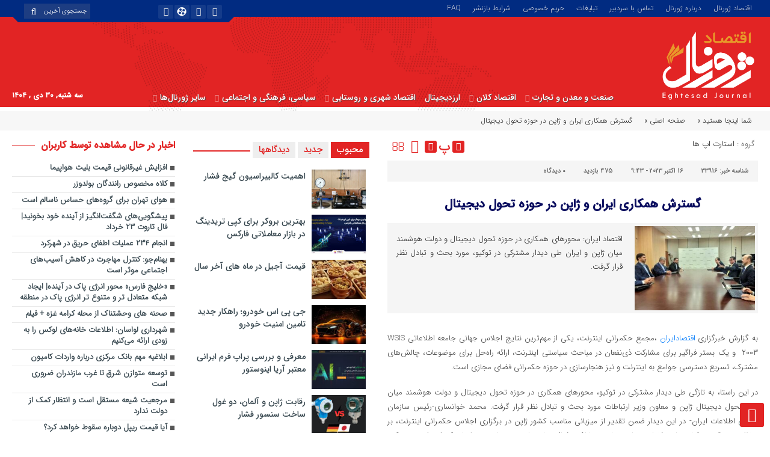

--- FILE ---
content_type: text/html; charset=UTF-8
request_url: https://eghtesadjournal.com/startups/33916/
body_size: 48592
content:
<!DOCTYPE html>
<html dir="rtl" lang="fa-IR" prefix="og: https://ogp.me/ns#" dir="rtl">
<head>
<meta name="yandex-verification" content="651ab48ec010020a" />
<meta name="p:domain_verify" content="500a1f531869185601ce54bdb19c79b7"/>
<meta name="msvalidate.01" content="D3EB2AAD6AF41FF2794C56D3287996F0" />
<meta name="norton-safeweb-site-verification" content="pgwyba2mtdoxm3dr76q3qy2vtsk1o4vfap-la2909isqunludc638gk6lhtpsnwej7qesfdfc10xhspzn5x6rjuu5bjjgmfscgoh3wsjb8xcxd6gfeh02a5yddddwarn" />
<!-- Google tag (gtag.js) -->
<script async src="https://www.googletagmanager.com/gtag/js?id=G-8E83M08YD9"></script>
<script>
  window.dataLayer = window.dataLayer || [];
  function gtag(){dataLayer.push(arguments);}
  gtag('js', new Date());

  gtag('config', 'G-8E83M08YD9');
</script>
  <title>گسترش همکاری ایران و ژاپن در حوزه تحول دیجیتال - اقتصاد ژورنال</title>
<meta http-equiv="Content-Type" content="text/html; charset=utf-8" />
<meta http-equiv="Content-Language" content="fa">
<meta name="viewport" content="initial-scale=1.0, user-scalable=yes, width=device-width">



<link rel="shortcut icon" href="https://eghtesadjournal.com/wp-content/uploads/2023/07/eghtesadjournal-favicon.png" />
<link href="https://eghtesadjournal.com/wp-content/themes/Aban-News/style.css" rel="stylesheet" type="text/css" />
<link href="https://eghtesadjournal.com/wp-content/themes/Aban-News/css/bootstrap.min.css" rel="stylesheet" type="text/css"/>
<script type="text/javascript" src="https://eghtesadjournal.com/wp-content/themes/Aban-News/js/jquery.js"></script>
<style>
.resize-small,.resize-big,.ih-item.square.effect4 .info,.handle,#topcontrol,.box-header h3::after,.flex-control-paging li a:hover,.flex-control-paging li a.flex-active, input[type="reset"], input[type="submit"],.tag a:hover,.tagcloud a:hover,.pagination .current,#tabbed-widget div.tabs b.active a, #tabbed-popular div.tabs b.active a,#tabbed-widget .widget-top, #tabbed-popular .widget-top ,#header,.flex-direction-nav a,.box-header:hover.box-header span,.column-header h3::after,.column-header h3::after,.title-header h3 a,.back-header h3 a,.post-wrap ul li a span,.before_title h3::after,.cat-tabs-header li.active,.cat-tabs-header{background:#e22424 !important;}
.print::before,.send_file::before,.resize-p,.fa-stop::before,.box-header b,#tabbed-widget div.tabs b a, #tabbed-popular div.tabs b a,.comment-txt a span,.cat-tabs-header a,.column-header b,.box-header a,.widget-top span,.wpp-list li a::before,.more-top-news h3{color:#e22424 !important;}.green-small-circle,.hacker{background-color:#e22424 !important;} .green-small-circle{ border: 3px solid #012b81 !important;} 
.tag a:hover::before ,.tagcloud a:hover::before {border-color: transparent #e22424 transparent transparent;}.top-nav-1 ul,.top-nav-1,.top-m,.top-m b,#date{background:#012b81 !important;}
.box-b-title a:hover,.title-b a:hover,.wpp-list li a:hover,.wpp-list li a:hover::before,.m-more a:hover,#IranMap .city-posts .map-img h2 a:hover,#IranMap .city-posts h3:hover a,#IranMap .city-posts h3:hover a::before,.item-content a h4:hover,.boxe-content a h2:hover,.item-content a h3:hover,.back-wrap ul li a:hover,.boxe-content a h2:hover,.flex-title a:hover,.breadcrumb li a:hover,.boxe-2-top-title a:hover,.list_post_contin h3 a:hover,.post-wrap ul li a:hover,.breaking-news ul a:hover,.post-title2 a:hover,.post-title a:hover,.primary-nav li>ul>li>a:hover,.all-post li:hover i{color:#043db3 !important;}
#date::after,#date::before{border-top: 12px solid #012b81 !important;}#tabbed-widget div.tabs b.active a,#tabbed-popular div.tabs b.active a {color: #fff !important;}
.media-section .handle{background:#fc9e00  !important;}.m-video .handle{background:#fc9e00 !important;}.p-video .handle{background:#fc9e00 !important;}
</style>
<!-- بهینه‌سازی موتور جستجو توسط Rank Math PRO - https://rankmath.com/ -->
<meta name="description" content="اقتصاد ایران: محورهای همکاری در حوزه تحول دیجیتال و دولت هوشمند میان ژاپن و ایران طی دیدار مشترکی در توکیو، مورد بحث و تبادل نظر قرار گرفت."/>
<meta name="robots" content="follow, index, max-snippet:-1, max-video-preview:-1, max-image-preview:large"/>
<link rel="canonical" href="https://eghtesadjournal.com/startups/33916/" />
<meta property="og:locale" content="fa_IR" />
<meta property="og:type" content="article" />
<meta property="og:title" content="گسترش همکاری ایران و ژاپن در حوزه تحول دیجیتال - اقتصاد ژورنال" />
<meta property="og:description" content="اقتصاد ایران: محورهای همکاری در حوزه تحول دیجیتال و دولت هوشمند میان ژاپن و ایران طی دیدار مشترکی در توکیو، مورد بحث و تبادل نظر قرار گرفت." />
<meta property="og:url" content="https://eghtesadjournal.com/startups/33916/" />
<meta property="og:site_name" content="اقتصاد جورنال" />
<meta property="article:author" content="https://www.facebook.com/ecoiran" />
<meta property="article:section" content="استارت اپ ها" />
<meta property="og:image" content="https://eghtesadjournal.com/wp-content/uploads/2023/10/daafd8b3d8aad8b1d8b4-d987d985daa9d8a7d8b1db8c-d8a7db8cd8b1d8a7d986-d988-da98d8a7d9bed986-d8afd8b1-d8add988d8b2d987-d8aad8add988d984-d8af_652cd47a16722.jpeg" />
<meta property="og:image:secure_url" content="https://eghtesadjournal.com/wp-content/uploads/2023/10/daafd8b3d8aad8b1d8b4-d987d985daa9d8a7d8b1db8c-d8a7db8cd8b1d8a7d986-d988-da98d8a7d9bed986-d8afd8b1-d8add988d8b2d987-d8aad8add988d984-d8af_652cd47a16722.jpeg" />
<meta property="og:image:width" content="640" />
<meta property="og:image:height" content="388" />
<meta property="og:image:alt" content="گسترش همکاری ایران و ژاپن در حوزه تحول دیجیتال" />
<meta property="og:image:type" content="image/jpeg" />
<meta property="article:published_time" content="2023-10-16T09:43:12+03:30" />
<meta name="twitter:card" content="summary_large_image" />
<meta name="twitter:title" content="گسترش همکاری ایران و ژاپن در حوزه تحول دیجیتال - اقتصاد ژورنال" />
<meta name="twitter:description" content="اقتصاد ایران: محورهای همکاری در حوزه تحول دیجیتال و دولت هوشمند میان ژاپن و ایران طی دیدار مشترکی در توکیو، مورد بحث و تبادل نظر قرار گرفت." />
<meta name="twitter:creator" content="@ecoirantv" />
<meta name="twitter:image" content="https://eghtesadjournal.com/wp-content/uploads/2023/10/daafd8b3d8aad8b1d8b4-d987d985daa9d8a7d8b1db8c-d8a7db8cd8b1d8a7d986-d988-da98d8a7d9bed986-d8afd8b1-d8add988d8b2d987-d8aad8add988d984-d8af_652cd47a16722.jpeg" />
<meta name="twitter:label1" content="نویسنده" />
<meta name="twitter:data1" content="اکوایران" />
<meta name="twitter:label2" content="زمان خواندن" />
<meta name="twitter:data2" content="2 دقیقه" />
<script type="application/ld+json" class="rank-math-schema-pro">{"@context":"https://schema.org","@graph":[{"@type":"Place","@id":"https://eghtesadjournal.com/#place","geo":{"@type":"GeoCoordinates","latitude":"38.06724959292446","longitude":" 46.32079974201535"},"hasMap":"https://www.google.com/maps/search/?api=1&amp;query=38.06724959292446, 46.32079974201535","address":{"@type":"PostalAddress","streetAddress":"abresan","addressLocality":"tabriz","addressRegion":"tabriz","postalCode":"5158974897","addressCountry":"iran"}},{"@type":"Organization","@id":"https://eghtesadjournal.com/#organization","name":"\u0627\u0642\u062a\u0635\u0627\u062f \u062c\u0648\u0631\u0646\u0627\u0644","url":"https://eghtesadjournal.com","sameAs":["https://instagram.com/eghtesadjournal","https://t.me/eghtesadjournalcom"],"email":"info@eghtesadjournal.com","address":{"@type":"PostalAddress","streetAddress":"abresan","addressLocality":"tabriz","addressRegion":"tabriz","postalCode":"5158974897","addressCountry":"iran"},"logo":{"@type":"ImageObject","@id":"https://eghtesadjournal.com/#logo","url":"https://eghtesadjournal.com/wp-content/uploads/2023/07/eghtesadjournal-new-logo.png","contentUrl":"https://eghtesadjournal.com/wp-content/uploads/2023/07/eghtesadjournal-new-logo.png","caption":"\u0627\u0642\u062a\u0635\u0627\u062f \u062c\u0648\u0631\u0646\u0627\u0644","inLanguage":"fa-IR","width":"2046","height":"1023"},"contactPoint":[{"@type":"ContactPoint","telephone":"+989027106236","contactType":"technical support"}],"location":{"@id":"https://eghtesadjournal.com/#place"}},{"@type":"WebSite","@id":"https://eghtesadjournal.com/#website","url":"https://eghtesadjournal.com","name":"\u0627\u0642\u062a\u0635\u0627\u062f \u062c\u0648\u0631\u0646\u0627\u0644","alternateName":"\u062c\u0648\u0631\u0646\u0627\u0644 \u0627\u0642\u062a\u0635\u0627\u062f\u06cc \u0627\u06cc\u0631\u0627\u0646 \u0648 \u062c\u0647\u0627\u0646","publisher":{"@id":"https://eghtesadjournal.com/#organization"},"inLanguage":"fa-IR"},{"@type":"ImageObject","@id":"https://eghtesadjournal.com/wp-content/uploads/2023/10/daafd8b3d8aad8b1d8b4-d987d985daa9d8a7d8b1db8c-d8a7db8cd8b1d8a7d986-d988-da98d8a7d9bed986-d8afd8b1-d8add988d8b2d987-d8aad8add988d984-d8af_652cd47a16722.jpeg","url":"https://eghtesadjournal.com/wp-content/uploads/2023/10/daafd8b3d8aad8b1d8b4-d987d985daa9d8a7d8b1db8c-d8a7db8cd8b1d8a7d986-d988-da98d8a7d9bed986-d8afd8b1-d8add988d8b2d987-d8aad8add988d984-d8af_652cd47a16722.jpeg","width":"640","height":"388","inLanguage":"fa-IR"},{"@type":"BreadcrumbList","@id":"https://eghtesadjournal.com/startups/33916/#breadcrumb","itemListElement":[{"@type":"ListItem","position":"1","item":{"@id":"https://eghtesadjournal.com","name":"Home"}},{"@type":"ListItem","position":"2","item":{"@id":"https://eghtesadjournal.com/startups/","name":"\u0627\u0633\u062a\u0627\u0631\u062a \u0627\u067e \u0647\u0627"}},{"@type":"ListItem","position":"3","item":{"@id":"https://eghtesadjournal.com/startups/33916/","name":"\u06af\u0633\u062a\u0631\u0634 \u0647\u0645\u06a9\u0627\u0631\u06cc \u0627\u06cc\u0631\u0627\u0646 \u0648 \u0698\u0627\u067e\u0646 \u062f\u0631 \u062d\u0648\u0632\u0647 \u062a\u062d\u0648\u0644 \u062f\u06cc\u062c\u06cc\u062a\u0627\u0644"}}]},{"@type":"WebPage","@id":"https://eghtesadjournal.com/startups/33916/#webpage","url":"https://eghtesadjournal.com/startups/33916/","name":"\u06af\u0633\u062a\u0631\u0634 \u0647\u0645\u06a9\u0627\u0631\u06cc \u0627\u06cc\u0631\u0627\u0646 \u0648 \u0698\u0627\u067e\u0646 \u062f\u0631 \u062d\u0648\u0632\u0647 \u062a\u062d\u0648\u0644 \u062f\u06cc\u062c\u06cc\u062a\u0627\u0644 - \u0627\u0642\u062a\u0635\u0627\u062f \u0698\u0648\u0631\u0646\u0627\u0644","datePublished":"2023-10-16T09:43:12+03:30","dateModified":"2023-10-16T09:43:12+03:30","isPartOf":{"@id":"https://eghtesadjournal.com/#website"},"primaryImageOfPage":{"@id":"https://eghtesadjournal.com/wp-content/uploads/2023/10/daafd8b3d8aad8b1d8b4-d987d985daa9d8a7d8b1db8c-d8a7db8cd8b1d8a7d986-d988-da98d8a7d9bed986-d8afd8b1-d8add988d8b2d987-d8aad8add988d984-d8af_652cd47a16722.jpeg"},"inLanguage":"fa-IR","breadcrumb":{"@id":"https://eghtesadjournal.com/startups/33916/#breadcrumb"}},{"@type":"Person","@id":"https://eghtesadjournal.com/author/ecoiran/","name":"\u0627\u06a9\u0648\u0627\u06cc\u0631\u0627\u0646","description":"\u0627\u06a9\u0648\u0627\u06cc\u0631\u0627\u0646 (Economic Iran)\u060c \u062a\u0635\u0648\u06cc\u0631 \u0627\u0642\u062a\u0635\u0627\u062f \u0627\u06cc\u0631\u0627\u0646\u060c \u0627\u0648\u0644\u06cc\u0646 \u0631\u0633\u0627\u0646\u0647 \u062a\u0635\u0648\u06cc\u0631\u06cc \u062a\u062e\u0635\u0635\u06cc \u0627\u0642\u062a\u0635\u0627\u062f \u0627\u06cc\u0631\u0627\u0646\u060c \u06cc\u06a9 \u0648\u0628 \u0633\u0627\u06cc\u062a \u0686\u0646\u062f \u0631\u0633\u0627\u0646\u0647 \u0627\u06cc \u062a\u062e\u0635\u0635 \u0627\u0642\u062a\u0635\u0627\u062f\u06cc \u0627\u0633\u062a.","url":"https://eghtesadjournal.com/author/ecoiran/","image":{"@type":"ImageObject","@id":"https://eghtesadjournal.com/wp-content/uploads/2023/07/ecoiran-150x150.png","url":"https://eghtesadjournal.com/wp-content/uploads/2023/07/ecoiran-150x150.png","caption":"\u0627\u06a9\u0648\u0627\u06cc\u0631\u0627\u0646","inLanguage":"fa-IR"},"sameAs":["https://ecoiran.com/","https://www.facebook.com/ecoiran","https://twitter.com/ecoirantv","https://www.instagram.com/ecoirantv","https://t.me/ecoiran_webtv","https://www.aparat.com/ecoiran","https://www.youtube.com/@ecoiran"],"worksFor":{"@id":"https://eghtesadjournal.com/#organization"}},{"@type":"NewsArticle","headline":"\u06af\u0633\u062a\u0631\u0634 \u0647\u0645\u06a9\u0627\u0631\u06cc \u0627\u06cc\u0631\u0627\u0646 \u0648 \u0698\u0627\u067e\u0646 \u062f\u0631 \u062d\u0648\u0632\u0647 \u062a\u062d\u0648\u0644 \u062f\u06cc\u062c\u06cc\u062a\u0627\u0644 - \u0627\u0642\u062a\u0635\u0627\u062f \u0698\u0648\u0631\u0646\u0627\u0644","datePublished":"2023-10-16T09:43:12+03:30","dateModified":"2023-10-16T09:43:12+03:30","articleSection":"\u0627\u0633\u062a\u0627\u0631\u062a \u0627\u067e \u0647\u0627","author":{"@id":"https://eghtesadjournal.com/author/ecoiran/","name":"\u0627\u06a9\u0648\u0627\u06cc\u0631\u0627\u0646"},"publisher":{"@id":"https://eghtesadjournal.com/#organization"},"description":"\u0627\u0642\u062a\u0635\u0627\u062f \u0627\u06cc\u0631\u0627\u0646: \u0645\u062d\u0648\u0631\u0647\u0627\u06cc \u0647\u0645\u06a9\u0627\u0631\u06cc \u062f\u0631 \u062d\u0648\u0632\u0647 \u062a\u062d\u0648\u0644 \u062f\u06cc\u062c\u06cc\u062a\u0627\u0644 \u0648 \u062f\u0648\u0644\u062a \u0647\u0648\u0634\u0645\u0646\u062f \u0645\u06cc\u0627\u0646 \u0698\u0627\u067e\u0646 \u0648 \u0627\u06cc\u0631\u0627\u0646 \u0637\u06cc \u062f\u06cc\u062f\u0627\u0631 \u0645\u0634\u062a\u0631\u06a9\u06cc \u062f\u0631 \u062a\u0648\u06a9\u06cc\u0648\u060c \u0645\u0648\u0631\u062f \u0628\u062d\u062b \u0648 \u062a\u0628\u0627\u062f\u0644 \u0646\u0638\u0631 \u0642\u0631\u0627\u0631 \u06af\u0631\u0641\u062a.","copyrightYear":"2023","copyrightHolder":{"@id":"https://eghtesadjournal.com/#organization"},"name":"\u06af\u0633\u062a\u0631\u0634 \u0647\u0645\u06a9\u0627\u0631\u06cc \u0627\u06cc\u0631\u0627\u0646 \u0648 \u0698\u0627\u067e\u0646 \u062f\u0631 \u062d\u0648\u0632\u0647 \u062a\u062d\u0648\u0644 \u062f\u06cc\u062c\u06cc\u062a\u0627\u0644 - \u0627\u0642\u062a\u0635\u0627\u062f \u0698\u0648\u0631\u0646\u0627\u0644","@id":"https://eghtesadjournal.com/startups/33916/#richSnippet","isPartOf":{"@id":"https://eghtesadjournal.com/startups/33916/#webpage"},"image":{"@id":"https://eghtesadjournal.com/wp-content/uploads/2023/10/daafd8b3d8aad8b1d8b4-d987d985daa9d8a7d8b1db8c-d8a7db8cd8b1d8a7d986-d988-da98d8a7d9bed986-d8afd8b1-d8add988d8b2d987-d8aad8add988d984-d8af_652cd47a16722.jpeg"},"inLanguage":"fa-IR","mainEntityOfPage":{"@id":"https://eghtesadjournal.com/startups/33916/#webpage"}}]}</script>
<!-- /افزونه سئو ورپرس Rank Math -->

<script type="text/javascript" id="wpp-js" src="https://eghtesadjournal.com/wp-content/plugins/wordpress-popular-posts/assets/js/wpp.js?ver=7.3.6" data-sampling="0" data-sampling-rate="100" data-api-url="https://eghtesadjournal.com/wp-json/wordpress-popular-posts" data-post-id="33916" data-token="2ac247c74c" data-lang="0" data-debug="1"></script>
<link rel="alternate" type="application/rss+xml" title="اقتصاد ژورنال &raquo; گسترش همکاری ایران و ژاپن در حوزه تحول دیجیتال خوراک دیدگاه‌ها" href="https://eghtesadjournal.com/startups/33916/feed/" />
<link rel="alternate" title="oEmbed (JSON)" type="application/json+oembed" href="https://eghtesadjournal.com/wp-json/oembed/1.0/embed?url=https%3A%2F%2Feghtesadjournal.com%2Fstartups%2F33916%2F" />
<link rel="alternate" title="oEmbed (XML)" type="text/xml+oembed" href="https://eghtesadjournal.com/wp-json/oembed/1.0/embed?url=https%3A%2F%2Feghtesadjournal.com%2Fstartups%2F33916%2F&#038;format=xml" />
<style id='wp-img-auto-sizes-contain-inline-css' type='text/css'>
img:is([sizes=auto i],[sizes^="auto," i]){contain-intrinsic-size:3000px 1500px}
/*# sourceURL=wp-img-auto-sizes-contain-inline-css */
</style>
<style id='wp-emoji-styles-inline-css' type='text/css'>

	img.wp-smiley, img.emoji {
		display: inline !important;
		border: none !important;
		box-shadow: none !important;
		height: 1em !important;
		width: 1em !important;
		margin: 0 0.07em !important;
		vertical-align: -0.1em !important;
		background: none !important;
		padding: 0 !important;
	}
/*# sourceURL=wp-emoji-styles-inline-css */
</style>
<style id='wp-block-library-inline-css' type='text/css'>
:root{--wp-block-synced-color:#7a00df;--wp-block-synced-color--rgb:122,0,223;--wp-bound-block-color:var(--wp-block-synced-color);--wp-editor-canvas-background:#ddd;--wp-admin-theme-color:#007cba;--wp-admin-theme-color--rgb:0,124,186;--wp-admin-theme-color-darker-10:#006ba1;--wp-admin-theme-color-darker-10--rgb:0,107,160.5;--wp-admin-theme-color-darker-20:#005a87;--wp-admin-theme-color-darker-20--rgb:0,90,135;--wp-admin-border-width-focus:2px}@media (min-resolution:192dpi){:root{--wp-admin-border-width-focus:1.5px}}.wp-element-button{cursor:pointer}:root .has-very-light-gray-background-color{background-color:#eee}:root .has-very-dark-gray-background-color{background-color:#313131}:root .has-very-light-gray-color{color:#eee}:root .has-very-dark-gray-color{color:#313131}:root .has-vivid-green-cyan-to-vivid-cyan-blue-gradient-background{background:linear-gradient(135deg,#00d084,#0693e3)}:root .has-purple-crush-gradient-background{background:linear-gradient(135deg,#34e2e4,#4721fb 50%,#ab1dfe)}:root .has-hazy-dawn-gradient-background{background:linear-gradient(135deg,#faaca8,#dad0ec)}:root .has-subdued-olive-gradient-background{background:linear-gradient(135deg,#fafae1,#67a671)}:root .has-atomic-cream-gradient-background{background:linear-gradient(135deg,#fdd79a,#004a59)}:root .has-nightshade-gradient-background{background:linear-gradient(135deg,#330968,#31cdcf)}:root .has-midnight-gradient-background{background:linear-gradient(135deg,#020381,#2874fc)}:root{--wp--preset--font-size--normal:16px;--wp--preset--font-size--huge:42px}.has-regular-font-size{font-size:1em}.has-larger-font-size{font-size:2.625em}.has-normal-font-size{font-size:var(--wp--preset--font-size--normal)}.has-huge-font-size{font-size:var(--wp--preset--font-size--huge)}.has-text-align-center{text-align:center}.has-text-align-left{text-align:left}.has-text-align-right{text-align:right}.has-fit-text{white-space:nowrap!important}#end-resizable-editor-section{display:none}.aligncenter{clear:both}.items-justified-left{justify-content:flex-start}.items-justified-center{justify-content:center}.items-justified-right{justify-content:flex-end}.items-justified-space-between{justify-content:space-between}.screen-reader-text{border:0;clip-path:inset(50%);height:1px;margin:-1px;overflow:hidden;padding:0;position:absolute;width:1px;word-wrap:normal!important}.screen-reader-text:focus{background-color:#ddd;clip-path:none;color:#444;display:block;font-size:1em;height:auto;left:5px;line-height:normal;padding:15px 23px 14px;text-decoration:none;top:5px;width:auto;z-index:100000}html :where(.has-border-color){border-style:solid}html :where([style*=border-top-color]){border-top-style:solid}html :where([style*=border-right-color]){border-right-style:solid}html :where([style*=border-bottom-color]){border-bottom-style:solid}html :where([style*=border-left-color]){border-left-style:solid}html :where([style*=border-width]){border-style:solid}html :where([style*=border-top-width]){border-top-style:solid}html :where([style*=border-right-width]){border-right-style:solid}html :where([style*=border-bottom-width]){border-bottom-style:solid}html :where([style*=border-left-width]){border-left-style:solid}html :where(img[class*=wp-image-]){height:auto;max-width:100%}:where(figure){margin:0 0 1em}html :where(.is-position-sticky){--wp-admin--admin-bar--position-offset:var(--wp-admin--admin-bar--height,0px)}@media screen and (max-width:600px){html :where(.is-position-sticky){--wp-admin--admin-bar--position-offset:0px}}

/*# sourceURL=wp-block-library-inline-css */
</style><style id='global-styles-inline-css' type='text/css'>
:root{--wp--preset--aspect-ratio--square: 1;--wp--preset--aspect-ratio--4-3: 4/3;--wp--preset--aspect-ratio--3-4: 3/4;--wp--preset--aspect-ratio--3-2: 3/2;--wp--preset--aspect-ratio--2-3: 2/3;--wp--preset--aspect-ratio--16-9: 16/9;--wp--preset--aspect-ratio--9-16: 9/16;--wp--preset--color--black: #000000;--wp--preset--color--cyan-bluish-gray: #abb8c3;--wp--preset--color--white: #ffffff;--wp--preset--color--pale-pink: #f78da7;--wp--preset--color--vivid-red: #cf2e2e;--wp--preset--color--luminous-vivid-orange: #ff6900;--wp--preset--color--luminous-vivid-amber: #fcb900;--wp--preset--color--light-green-cyan: #7bdcb5;--wp--preset--color--vivid-green-cyan: #00d084;--wp--preset--color--pale-cyan-blue: #8ed1fc;--wp--preset--color--vivid-cyan-blue: #0693e3;--wp--preset--color--vivid-purple: #9b51e0;--wp--preset--gradient--vivid-cyan-blue-to-vivid-purple: linear-gradient(135deg,rgb(6,147,227) 0%,rgb(155,81,224) 100%);--wp--preset--gradient--light-green-cyan-to-vivid-green-cyan: linear-gradient(135deg,rgb(122,220,180) 0%,rgb(0,208,130) 100%);--wp--preset--gradient--luminous-vivid-amber-to-luminous-vivid-orange: linear-gradient(135deg,rgb(252,185,0) 0%,rgb(255,105,0) 100%);--wp--preset--gradient--luminous-vivid-orange-to-vivid-red: linear-gradient(135deg,rgb(255,105,0) 0%,rgb(207,46,46) 100%);--wp--preset--gradient--very-light-gray-to-cyan-bluish-gray: linear-gradient(135deg,rgb(238,238,238) 0%,rgb(169,184,195) 100%);--wp--preset--gradient--cool-to-warm-spectrum: linear-gradient(135deg,rgb(74,234,220) 0%,rgb(151,120,209) 20%,rgb(207,42,186) 40%,rgb(238,44,130) 60%,rgb(251,105,98) 80%,rgb(254,248,76) 100%);--wp--preset--gradient--blush-light-purple: linear-gradient(135deg,rgb(255,206,236) 0%,rgb(152,150,240) 100%);--wp--preset--gradient--blush-bordeaux: linear-gradient(135deg,rgb(254,205,165) 0%,rgb(254,45,45) 50%,rgb(107,0,62) 100%);--wp--preset--gradient--luminous-dusk: linear-gradient(135deg,rgb(255,203,112) 0%,rgb(199,81,192) 50%,rgb(65,88,208) 100%);--wp--preset--gradient--pale-ocean: linear-gradient(135deg,rgb(255,245,203) 0%,rgb(182,227,212) 50%,rgb(51,167,181) 100%);--wp--preset--gradient--electric-grass: linear-gradient(135deg,rgb(202,248,128) 0%,rgb(113,206,126) 100%);--wp--preset--gradient--midnight: linear-gradient(135deg,rgb(2,3,129) 0%,rgb(40,116,252) 100%);--wp--preset--font-size--small: 13px;--wp--preset--font-size--medium: 20px;--wp--preset--font-size--large: 36px;--wp--preset--font-size--x-large: 42px;--wp--preset--spacing--20: 0.44rem;--wp--preset--spacing--30: 0.67rem;--wp--preset--spacing--40: 1rem;--wp--preset--spacing--50: 1.5rem;--wp--preset--spacing--60: 2.25rem;--wp--preset--spacing--70: 3.38rem;--wp--preset--spacing--80: 5.06rem;--wp--preset--shadow--natural: 6px 6px 9px rgba(0, 0, 0, 0.2);--wp--preset--shadow--deep: 12px 12px 50px rgba(0, 0, 0, 0.4);--wp--preset--shadow--sharp: 6px 6px 0px rgba(0, 0, 0, 0.2);--wp--preset--shadow--outlined: 6px 6px 0px -3px rgb(255, 255, 255), 6px 6px rgb(0, 0, 0);--wp--preset--shadow--crisp: 6px 6px 0px rgb(0, 0, 0);}:where(.is-layout-flex){gap: 0.5em;}:where(.is-layout-grid){gap: 0.5em;}body .is-layout-flex{display: flex;}.is-layout-flex{flex-wrap: wrap;align-items: center;}.is-layout-flex > :is(*, div){margin: 0;}body .is-layout-grid{display: grid;}.is-layout-grid > :is(*, div){margin: 0;}:where(.wp-block-columns.is-layout-flex){gap: 2em;}:where(.wp-block-columns.is-layout-grid){gap: 2em;}:where(.wp-block-post-template.is-layout-flex){gap: 1.25em;}:where(.wp-block-post-template.is-layout-grid){gap: 1.25em;}.has-black-color{color: var(--wp--preset--color--black) !important;}.has-cyan-bluish-gray-color{color: var(--wp--preset--color--cyan-bluish-gray) !important;}.has-white-color{color: var(--wp--preset--color--white) !important;}.has-pale-pink-color{color: var(--wp--preset--color--pale-pink) !important;}.has-vivid-red-color{color: var(--wp--preset--color--vivid-red) !important;}.has-luminous-vivid-orange-color{color: var(--wp--preset--color--luminous-vivid-orange) !important;}.has-luminous-vivid-amber-color{color: var(--wp--preset--color--luminous-vivid-amber) !important;}.has-light-green-cyan-color{color: var(--wp--preset--color--light-green-cyan) !important;}.has-vivid-green-cyan-color{color: var(--wp--preset--color--vivid-green-cyan) !important;}.has-pale-cyan-blue-color{color: var(--wp--preset--color--pale-cyan-blue) !important;}.has-vivid-cyan-blue-color{color: var(--wp--preset--color--vivid-cyan-blue) !important;}.has-vivid-purple-color{color: var(--wp--preset--color--vivid-purple) !important;}.has-black-background-color{background-color: var(--wp--preset--color--black) !important;}.has-cyan-bluish-gray-background-color{background-color: var(--wp--preset--color--cyan-bluish-gray) !important;}.has-white-background-color{background-color: var(--wp--preset--color--white) !important;}.has-pale-pink-background-color{background-color: var(--wp--preset--color--pale-pink) !important;}.has-vivid-red-background-color{background-color: var(--wp--preset--color--vivid-red) !important;}.has-luminous-vivid-orange-background-color{background-color: var(--wp--preset--color--luminous-vivid-orange) !important;}.has-luminous-vivid-amber-background-color{background-color: var(--wp--preset--color--luminous-vivid-amber) !important;}.has-light-green-cyan-background-color{background-color: var(--wp--preset--color--light-green-cyan) !important;}.has-vivid-green-cyan-background-color{background-color: var(--wp--preset--color--vivid-green-cyan) !important;}.has-pale-cyan-blue-background-color{background-color: var(--wp--preset--color--pale-cyan-blue) !important;}.has-vivid-cyan-blue-background-color{background-color: var(--wp--preset--color--vivid-cyan-blue) !important;}.has-vivid-purple-background-color{background-color: var(--wp--preset--color--vivid-purple) !important;}.has-black-border-color{border-color: var(--wp--preset--color--black) !important;}.has-cyan-bluish-gray-border-color{border-color: var(--wp--preset--color--cyan-bluish-gray) !important;}.has-white-border-color{border-color: var(--wp--preset--color--white) !important;}.has-pale-pink-border-color{border-color: var(--wp--preset--color--pale-pink) !important;}.has-vivid-red-border-color{border-color: var(--wp--preset--color--vivid-red) !important;}.has-luminous-vivid-orange-border-color{border-color: var(--wp--preset--color--luminous-vivid-orange) !important;}.has-luminous-vivid-amber-border-color{border-color: var(--wp--preset--color--luminous-vivid-amber) !important;}.has-light-green-cyan-border-color{border-color: var(--wp--preset--color--light-green-cyan) !important;}.has-vivid-green-cyan-border-color{border-color: var(--wp--preset--color--vivid-green-cyan) !important;}.has-pale-cyan-blue-border-color{border-color: var(--wp--preset--color--pale-cyan-blue) !important;}.has-vivid-cyan-blue-border-color{border-color: var(--wp--preset--color--vivid-cyan-blue) !important;}.has-vivid-purple-border-color{border-color: var(--wp--preset--color--vivid-purple) !important;}.has-vivid-cyan-blue-to-vivid-purple-gradient-background{background: var(--wp--preset--gradient--vivid-cyan-blue-to-vivid-purple) !important;}.has-light-green-cyan-to-vivid-green-cyan-gradient-background{background: var(--wp--preset--gradient--light-green-cyan-to-vivid-green-cyan) !important;}.has-luminous-vivid-amber-to-luminous-vivid-orange-gradient-background{background: var(--wp--preset--gradient--luminous-vivid-amber-to-luminous-vivid-orange) !important;}.has-luminous-vivid-orange-to-vivid-red-gradient-background{background: var(--wp--preset--gradient--luminous-vivid-orange-to-vivid-red) !important;}.has-very-light-gray-to-cyan-bluish-gray-gradient-background{background: var(--wp--preset--gradient--very-light-gray-to-cyan-bluish-gray) !important;}.has-cool-to-warm-spectrum-gradient-background{background: var(--wp--preset--gradient--cool-to-warm-spectrum) !important;}.has-blush-light-purple-gradient-background{background: var(--wp--preset--gradient--blush-light-purple) !important;}.has-blush-bordeaux-gradient-background{background: var(--wp--preset--gradient--blush-bordeaux) !important;}.has-luminous-dusk-gradient-background{background: var(--wp--preset--gradient--luminous-dusk) !important;}.has-pale-ocean-gradient-background{background: var(--wp--preset--gradient--pale-ocean) !important;}.has-electric-grass-gradient-background{background: var(--wp--preset--gradient--electric-grass) !important;}.has-midnight-gradient-background{background: var(--wp--preset--gradient--midnight) !important;}.has-small-font-size{font-size: var(--wp--preset--font-size--small) !important;}.has-medium-font-size{font-size: var(--wp--preset--font-size--medium) !important;}.has-large-font-size{font-size: var(--wp--preset--font-size--large) !important;}.has-x-large-font-size{font-size: var(--wp--preset--font-size--x-large) !important;}
/*# sourceURL=global-styles-inline-css */
</style>

<style id='classic-theme-styles-inline-css' type='text/css'>
/*! This file is auto-generated */
.wp-block-button__link{color:#fff;background-color:#32373c;border-radius:9999px;box-shadow:none;text-decoration:none;padding:calc(.667em + 2px) calc(1.333em + 2px);font-size:1.125em}.wp-block-file__button{background:#32373c;color:#fff;text-decoration:none}
/*# sourceURL=/wp-includes/css/classic-themes.min.css */
</style>
<link rel='stylesheet' id='ppress-frontend-css' href='https://eghtesadjournal.com/wp-content/plugins/wp-user-avatar/assets/css/frontend.min.css?ver=4.16.8' type='text/css' media='all' />
<link rel='stylesheet' id='ppress-flatpickr-css' href='https://eghtesadjournal.com/wp-content/plugins/wp-user-avatar/assets/flatpickr/flatpickr.min.css?ver=4.16.8' type='text/css' media='all' />
<link rel='stylesheet' id='ppress-select2-css' href='https://eghtesadjournal.com/wp-content/plugins/wp-user-avatar/assets/select2/select2.min.css?ver=6.9' type='text/css' media='all' />
<link rel='stylesheet' id='wordpress-popular-posts-css-css' href='https://eghtesadjournal.com/wp-content/plugins/wordpress-popular-posts/assets/css/wpp.css?ver=7.3.6' type='text/css' media='all' />
<link rel='stylesheet' id='forget-about-shortcode-buttons-css' href='https://eghtesadjournal.com/wp-content/plugins/forget-about-shortcode-buttons/public/css/button-styles.css?ver=2.1.3' type='text/css' media='all' />
<script type="text/javascript" src="https://eghtesadjournal.com/wp-includes/js/jquery/jquery.min.js?ver=3.7.1" id="jquery-core-js"></script>
<script type="text/javascript" src="https://eghtesadjournal.com/wp-includes/js/jquery/jquery-migrate.min.js?ver=3.4.1" id="jquery-migrate-js"></script>
<script type="text/javascript" src="https://eghtesadjournal.com/wp-content/plugins/wp-user-avatar/assets/flatpickr/flatpickr.min.js?ver=4.16.8" id="ppress-flatpickr-js"></script>
<script type="text/javascript" src="https://eghtesadjournal.com/wp-content/plugins/wp-user-avatar/assets/select2/select2.min.js?ver=4.16.8" id="ppress-select2-js"></script>
<link rel="https://api.w.org/" href="https://eghtesadjournal.com/wp-json/" /><link rel="alternate" title="JSON" type="application/json" href="https://eghtesadjournal.com/wp-json/wp/v2/posts/33916" /><link rel="EditURI" type="application/rsd+xml" title="RSD" href="https://eghtesadjournal.com/xmlrpc.php?rsd" />
<link rel='shortlink' href='https://eghtesadjournal.com/?p=33916' />
            <style id="wpp-loading-animation-styles">@-webkit-keyframes bgslide{from{background-position-x:0}to{background-position-x:-200%}}@keyframes bgslide{from{background-position-x:0}to{background-position-x:-200%}}.wpp-widget-block-placeholder,.wpp-shortcode-placeholder{margin:0 auto;width:60px;height:3px;background:#dd3737;background:linear-gradient(90deg,#dd3737 0%,#571313 10%,#dd3737 100%);background-size:200% auto;border-radius:3px;-webkit-animation:bgslide 1s infinite linear;animation:bgslide 1s infinite linear}</style>
            <meta name="author" content="اکوایران" /><meta name="publisher" content="اقتصاد ژورنال" /><meta name="keywords" content="گسترش همکاری ایران و ژاپن در حوزه تحول دیجیتال" /><link rel='stylesheet' id='yasrcss-css' href='https://eghtesadjournal.com/wp-content/plugins/yet-another-stars-rating/includes/css/yasr.css?ver=3.4.15' type='text/css' media='all' />
<style id='yasrcss-inline-css' type='text/css'>
.yasr-star-rating .yasr-star-value {
                    -moz-transform: scaleX(-1);
                    -o-transform: scaleX(-1);
                    -webkit-transform: scaleX(-1);
                    transform: scaleX(-1);
                    filter: FlipH;
                    -ms-filter: "FlipH";
                    right: 0;
                    left: auto;
                }

            .yasr-star-rating {
                background-image: url('https://eghtesadjournal.com/wp-content/plugins/yet-another-stars-rating/includes/img/star_2.svg');
            }
            .yasr-star-rating .yasr-star-value {
                background: url('https://eghtesadjournal.com/wp-content/plugins/yet-another-stars-rating/includes/img/star_3.svg') ;
            }
.yasr-visitor-votes {
    background-color: #f5f5f5;
	    padding-bottom: 10px; /* فاصله پایینی از سایر عناصر */
	    padding-top: 10px; /* فاصله پایینی از سایر عناصر */
	    padding-right: 10px; /* فاصله پایینی از سایر عناصر */
    margin-top: 100px; /* فاصله بالایی از بالا */
}
.yasr-star-rating .yasr-star-value {
                    -moz-transform: scaleX(-1);
                    -o-transform: scaleX(-1);
                    -webkit-transform: scaleX(-1);
                    transform: scaleX(-1);
                    filter: FlipH;
                    -ms-filter: "FlipH";
                    right: 0;
                    left: auto;
                }

            .yasr-star-rating {
                background-image: url('https://eghtesadjournal.com/wp-content/plugins/yet-another-stars-rating/includes/img/star_2.svg');
            }
            .yasr-star-rating .yasr-star-value {
                background: url('https://eghtesadjournal.com/wp-content/plugins/yet-another-stars-rating/includes/img/star_3.svg') ;
            }
.yasr-visitor-votes {
    background-color: #f5f5f5;
	    padding-bottom: 10px; /* فاصله پایینی از سایر عناصر */
	    padding-top: 10px; /* فاصله پایینی از سایر عناصر */
	    padding-right: 10px; /* فاصله پایینی از سایر عناصر */
    margin-top: 100px; /* فاصله بالایی از بالا */
}
.yasr-star-rating .yasr-star-value {
                    -moz-transform: scaleX(-1);
                    -o-transform: scaleX(-1);
                    -webkit-transform: scaleX(-1);
                    transform: scaleX(-1);
                    filter: FlipH;
                    -ms-filter: "FlipH";
                    right: 0;
                    left: auto;
                }

            .yasr-star-rating {
                background-image: url('https://eghtesadjournal.com/wp-content/plugins/yet-another-stars-rating/includes/img/star_2.svg');
            }
            .yasr-star-rating .yasr-star-value {
                background: url('https://eghtesadjournal.com/wp-content/plugins/yet-another-stars-rating/includes/img/star_3.svg') ;
            }
.yasr-visitor-votes {
    background-color: #f5f5f5;
	    padding-bottom: 10px; /* فاصله پایینی از سایر عناصر */
	    padding-top: 10px; /* فاصله پایینی از سایر عناصر */
	    padding-right: 10px; /* فاصله پایینی از سایر عناصر */
    margin-top: 100px; /* فاصله بالایی از بالا */
}
.yasr-star-rating .yasr-star-value {
                    -moz-transform: scaleX(-1);
                    -o-transform: scaleX(-1);
                    -webkit-transform: scaleX(-1);
                    transform: scaleX(-1);
                    filter: FlipH;
                    -ms-filter: "FlipH";
                    right: 0;
                    left: auto;
                }

            .yasr-star-rating {
                background-image: url('https://eghtesadjournal.com/wp-content/plugins/yet-another-stars-rating/includes/img/star_2.svg');
            }
            .yasr-star-rating .yasr-star-value {
                background: url('https://eghtesadjournal.com/wp-content/plugins/yet-another-stars-rating/includes/img/star_3.svg') ;
            }
.yasr-visitor-votes {
    background-color: #f5f5f5;
	    padding-bottom: 10px; /* فاصله پایینی از سایر عناصر */
	    padding-top: 10px; /* فاصله پایینی از سایر عناصر */
	    padding-right: 10px; /* فاصله پایینی از سایر عناصر */
    margin-top: 100px; /* فاصله بالایی از بالا */
}
.yasr-star-rating .yasr-star-value {
                    -moz-transform: scaleX(-1);
                    -o-transform: scaleX(-1);
                    -webkit-transform: scaleX(-1);
                    transform: scaleX(-1);
                    filter: FlipH;
                    -ms-filter: "FlipH";
                    right: 0;
                    left: auto;
                }

            .yasr-star-rating {
                background-image: url('https://eghtesadjournal.com/wp-content/plugins/yet-another-stars-rating/includes/img/star_2.svg');
            }
            .yasr-star-rating .yasr-star-value {
                background: url('https://eghtesadjournal.com/wp-content/plugins/yet-another-stars-rating/includes/img/star_3.svg') ;
            }
.yasr-visitor-votes {
    background-color: #f5f5f5;
	    padding-bottom: 10px; /* فاصله پایینی از سایر عناصر */
	    padding-top: 10px; /* فاصله پایینی از سایر عناصر */
	    padding-right: 10px; /* فاصله پایینی از سایر عناصر */
    margin-top: 100px; /* فاصله بالایی از بالا */
}
.yasr-star-rating .yasr-star-value {
                    -moz-transform: scaleX(-1);
                    -o-transform: scaleX(-1);
                    -webkit-transform: scaleX(-1);
                    transform: scaleX(-1);
                    filter: FlipH;
                    -ms-filter: "FlipH";
                    right: 0;
                    left: auto;
                }

            .yasr-star-rating {
                background-image: url('https://eghtesadjournal.com/wp-content/plugins/yet-another-stars-rating/includes/img/star_2.svg');
            }
            .yasr-star-rating .yasr-star-value {
                background: url('https://eghtesadjournal.com/wp-content/plugins/yet-another-stars-rating/includes/img/star_3.svg') ;
            }
.yasr-visitor-votes {
    background-color: #f5f5f5;
	    padding-bottom: 10px; /* فاصله پایینی از سایر عناصر */
	    padding-top: 10px; /* فاصله پایینی از سایر عناصر */
	    padding-right: 10px; /* فاصله پایینی از سایر عناصر */
    margin-top: 100px; /* فاصله بالایی از بالا */
}
.yasr-star-rating .yasr-star-value {
                    -moz-transform: scaleX(-1);
                    -o-transform: scaleX(-1);
                    -webkit-transform: scaleX(-1);
                    transform: scaleX(-1);
                    filter: FlipH;
                    -ms-filter: "FlipH";
                    right: 0;
                    left: auto;
                }

            .yasr-star-rating {
                background-image: url('https://eghtesadjournal.com/wp-content/plugins/yet-another-stars-rating/includes/img/star_2.svg');
            }
            .yasr-star-rating .yasr-star-value {
                background: url('https://eghtesadjournal.com/wp-content/plugins/yet-another-stars-rating/includes/img/star_3.svg') ;
            }
.yasr-visitor-votes {
    background-color: #f5f5f5;
	    padding-bottom: 10px; /* فاصله پایینی از سایر عناصر */
	    padding-top: 10px; /* فاصله پایینی از سایر عناصر */
	    padding-right: 10px; /* فاصله پایینی از سایر عناصر */
    margin-top: 100px; /* فاصله بالایی از بالا */
}
.yasr-star-rating .yasr-star-value {
                    -moz-transform: scaleX(-1);
                    -o-transform: scaleX(-1);
                    -webkit-transform: scaleX(-1);
                    transform: scaleX(-1);
                    filter: FlipH;
                    -ms-filter: "FlipH";
                    right: 0;
                    left: auto;
                }

            .yasr-star-rating {
                background-image: url('https://eghtesadjournal.com/wp-content/plugins/yet-another-stars-rating/includes/img/star_2.svg');
            }
            .yasr-star-rating .yasr-star-value {
                background: url('https://eghtesadjournal.com/wp-content/plugins/yet-another-stars-rating/includes/img/star_3.svg') ;
            }
.yasr-visitor-votes {
    background-color: #f5f5f5;
	    padding-bottom: 10px; /* فاصله پایینی از سایر عناصر */
	    padding-top: 10px; /* فاصله پایینی از سایر عناصر */
	    padding-right: 10px; /* فاصله پایینی از سایر عناصر */
    margin-top: 100px; /* فاصله بالایی از بالا */
}
.yasr-star-rating .yasr-star-value {
                    -moz-transform: scaleX(-1);
                    -o-transform: scaleX(-1);
                    -webkit-transform: scaleX(-1);
                    transform: scaleX(-1);
                    filter: FlipH;
                    -ms-filter: "FlipH";
                    right: 0;
                    left: auto;
                }

            .yasr-star-rating {
                background-image: url('https://eghtesadjournal.com/wp-content/plugins/yet-another-stars-rating/includes/img/star_2.svg');
            }
            .yasr-star-rating .yasr-star-value {
                background: url('https://eghtesadjournal.com/wp-content/plugins/yet-another-stars-rating/includes/img/star_3.svg') ;
            }
.yasr-visitor-votes {
    background-color: #f5f5f5;
	    padding-bottom: 10px; /* فاصله پایینی از سایر عناصر */
	    padding-top: 10px; /* فاصله پایینی از سایر عناصر */
	    padding-right: 10px; /* فاصله پایینی از سایر عناصر */
    margin-top: 100px; /* فاصله بالایی از بالا */
}
.yasr-star-rating .yasr-star-value {
                    -moz-transform: scaleX(-1);
                    -o-transform: scaleX(-1);
                    -webkit-transform: scaleX(-1);
                    transform: scaleX(-1);
                    filter: FlipH;
                    -ms-filter: "FlipH";
                    right: 0;
                    left: auto;
                }

            .yasr-star-rating {
                background-image: url('https://eghtesadjournal.com/wp-content/plugins/yet-another-stars-rating/includes/img/star_2.svg');
            }
            .yasr-star-rating .yasr-star-value {
                background: url('https://eghtesadjournal.com/wp-content/plugins/yet-another-stars-rating/includes/img/star_3.svg') ;
            }
.yasr-visitor-votes {
    background-color: #f5f5f5;
	    padding-bottom: 10px; /* فاصله پایینی از سایر عناصر */
	    padding-top: 10px; /* فاصله پایینی از سایر عناصر */
	    padding-right: 10px; /* فاصله پایینی از سایر عناصر */
    margin-top: 100px; /* فاصله بالایی از بالا */
}
.yasr-star-rating .yasr-star-value {
                    -moz-transform: scaleX(-1);
                    -o-transform: scaleX(-1);
                    -webkit-transform: scaleX(-1);
                    transform: scaleX(-1);
                    filter: FlipH;
                    -ms-filter: "FlipH";
                    right: 0;
                    left: auto;
                }

            .yasr-star-rating {
                background-image: url('https://eghtesadjournal.com/wp-content/plugins/yet-another-stars-rating/includes/img/star_2.svg');
            }
            .yasr-star-rating .yasr-star-value {
                background: url('https://eghtesadjournal.com/wp-content/plugins/yet-another-stars-rating/includes/img/star_3.svg') ;
            }
.yasr-visitor-votes {
    background-color: #f5f5f5;
	    padding-bottom: 10px; /* فاصله پایینی از سایر عناصر */
	    padding-top: 10px; /* فاصله پایینی از سایر عناصر */
	    padding-right: 10px; /* فاصله پایینی از سایر عناصر */
    margin-top: 100px; /* فاصله بالایی از بالا */
}
.yasr-star-rating .yasr-star-value {
                    -moz-transform: scaleX(-1);
                    -o-transform: scaleX(-1);
                    -webkit-transform: scaleX(-1);
                    transform: scaleX(-1);
                    filter: FlipH;
                    -ms-filter: "FlipH";
                    right: 0;
                    left: auto;
                }

            .yasr-star-rating {
                background-image: url('https://eghtesadjournal.com/wp-content/plugins/yet-another-stars-rating/includes/img/star_2.svg');
            }
            .yasr-star-rating .yasr-star-value {
                background: url('https://eghtesadjournal.com/wp-content/plugins/yet-another-stars-rating/includes/img/star_3.svg') ;
            }
.yasr-visitor-votes {
    background-color: #f5f5f5;
	    padding-bottom: 10px; /* فاصله پایینی از سایر عناصر */
	    padding-top: 10px; /* فاصله پایینی از سایر عناصر */
	    padding-right: 10px; /* فاصله پایینی از سایر عناصر */
    margin-top: 100px; /* فاصله بالایی از بالا */
}
.yasr-star-rating .yasr-star-value {
                    -moz-transform: scaleX(-1);
                    -o-transform: scaleX(-1);
                    -webkit-transform: scaleX(-1);
                    transform: scaleX(-1);
                    filter: FlipH;
                    -ms-filter: "FlipH";
                    right: 0;
                    left: auto;
                }

            .yasr-star-rating {
                background-image: url('https://eghtesadjournal.com/wp-content/plugins/yet-another-stars-rating/includes/img/star_2.svg');
            }
            .yasr-star-rating .yasr-star-value {
                background: url('https://eghtesadjournal.com/wp-content/plugins/yet-another-stars-rating/includes/img/star_3.svg') ;
            }
.yasr-visitor-votes {
    background-color: #f5f5f5;
	    padding-bottom: 10px; /* فاصله پایینی از سایر عناصر */
	    padding-top: 10px; /* فاصله پایینی از سایر عناصر */
	    padding-right: 10px; /* فاصله پایینی از سایر عناصر */
    margin-top: 100px; /* فاصله بالایی از بالا */
}
.yasr-star-rating .yasr-star-value {
                    -moz-transform: scaleX(-1);
                    -o-transform: scaleX(-1);
                    -webkit-transform: scaleX(-1);
                    transform: scaleX(-1);
                    filter: FlipH;
                    -ms-filter: "FlipH";
                    right: 0;
                    left: auto;
                }

            .yasr-star-rating {
                background-image: url('https://eghtesadjournal.com/wp-content/plugins/yet-another-stars-rating/includes/img/star_2.svg');
            }
            .yasr-star-rating .yasr-star-value {
                background: url('https://eghtesadjournal.com/wp-content/plugins/yet-another-stars-rating/includes/img/star_3.svg') ;
            }
.yasr-visitor-votes {
    background-color: #f5f5f5;
	    padding-bottom: 10px; /* فاصله پایینی از سایر عناصر */
	    padding-top: 10px; /* فاصله پایینی از سایر عناصر */
	    padding-right: 10px; /* فاصله پایینی از سایر عناصر */
    margin-top: 100px; /* فاصله بالایی از بالا */
}
/*# sourceURL=yasrcss-inline-css */
</style>
</head>
<body>
<div class="top-m">
<div class="container">
<div class="top-nav-1"><div class="menu-%d9%85%d9%86%d9%88-%d8%a8%d8%a7%d9%84%d8%a7-container"><ul id="menu-%d9%85%d9%86%d9%88-%d8%a8%d8%a7%d9%84%d8%a7" class="menu"><li id="menu-item-12" class="menu-item menu-item-type-custom menu-item-object-custom menu-item-home menu-item-12"><a href="https://eghtesadjournal.com/">اقتصاد ژورنال</a></li>
<li id="menu-item-13" class="menu-item menu-item-type-custom menu-item-object-custom menu-item-13"><a href="https://eghtesadjournal.com/about-us/">درباره ژورنال</a></li>
<li id="menu-item-14" class="menu-item menu-item-type-custom menu-item-object-custom menu-item-14"><a href="https://eghtesadjournal.com/contact/">تماس با سردبیر</a></li>
<li id="menu-item-15" class="menu-item menu-item-type-custom menu-item-object-custom menu-item-15"><a href="https://eghtesadjournal.com/ads-reportage/">تبلیغات</a></li>
<li id="menu-item-16" class="menu-item menu-item-type-custom menu-item-object-custom menu-item-16"><a rel="privacy-policy" href="https://eghtesadjournal.com/privacy-policy/">حریم خصوصی</a></li>
<li id="menu-item-18" class="menu-item menu-item-type-custom menu-item-object-custom menu-item-18"><a href="https://eghtesadjournal.com/copyright/">شرایط بازنشر</a></li>
<li id="menu-item-17" class="menu-item menu-item-type-custom menu-item-object-custom menu-item-17"><a href="https://eghtesadjournal.com/faq/">FAQ</a></li>
</ul></div></div>
<div id="date">
				                    <form role="search" method="get" class="searchform" action="https://eghtesadjournal.com">
                        <input type="text" class="search-field" placeholder="جستجوی آخرین اخبار اقتصادی ..." value="" name="s" />
						<button><i class="fa fa-search"></i></button>
                    </form>
										
<ul class="social">
<li><a href="https://www.instagram.com/eghtesadjournal/"><i class="fa fa-instagram"></i></a></li><li><a href="https://t.me/eghtesadjournalcom"><i class="fa fa-paper-plane"></i></a></li>		
<li><a href="https://www.aparat.com/eghtesadafarin"><i class="fa-aparat"></i></a></li><li><a href="https://eghtesadjournal.com/feed/rss/"><i class="fa fa-rss"></i></a></li></ul> </div>
</div>
</div>
<header id="header">
    <div class="container">
      <div id="logo">
      <a href="https://eghtesadjournal.com">
          <img src="https://eghtesadjournal.com/wp-content/uploads/2023/07/eghtesadjournal-white-logo.png" alt="اقتصاد ژورنال">
           </a>
      </div><!-- logo --> 
    </div><!--/.container-fluid-->








</header>
<div class="container">
<div class="primary-nav">
<div class="menu-%d9%85%d9%86%d9%88%db%8c-%d8%a7%d8%b5%d9%84%db%8c-container"><ul id="menu-%d9%85%d9%86%d9%88%db%8c-%d8%a7%d8%b5%d9%84%db%8c" class="menu"><li id="menu-item-35" class="menu-item menu-item-type-taxonomy menu-item-object-category menu-item-has-children menu-item-35"><a href="https://eghtesadjournal.com/industry-mining-trade/">صنعت و معدن و تجارت</a>
<ul class="sub-menu">
	<li id="menu-item-36" class="menu-item menu-item-type-taxonomy menu-item-object-category menu-item-36"><a href="https://eghtesadjournal.com/gold-and-currency/">طلا و ارز</a></li>
	<li id="menu-item-25" class="menu-item menu-item-type-taxonomy menu-item-object-category menu-item-has-children menu-item-25"><a href="https://eghtesadjournal.com/car-market/">بازار خودرو</a>
	<ul class="sub-menu">
		<li id="menu-item-146158" class="menu-item menu-item-type-custom menu-item-object-custom menu-item-146158"><a href="https://energykhodro.com/">انرژی خودرو</a></li>
	</ul>
</li>
	<li id="menu-item-26" class="menu-item menu-item-type-taxonomy menu-item-object-category menu-item-26"><a href="https://eghtesadjournal.com/commerce-and-customs/">بازرگانی و گمرک</a></li>
	<li id="menu-item-42" class="menu-item menu-item-type-taxonomy menu-item-object-category menu-item-has-children menu-item-42"><a href="https://eghtesadjournal.com/work-employment-cooperation/">کار، اشتغال و تعاون</a>
	<ul class="sub-menu">
		<li id="menu-item-141550" class="menu-item menu-item-type-custom menu-item-object-custom menu-item-141550"><a href="https://armanekasbokar.ir/">آرمان کسب و کار</a></li>
	</ul>
</li>
	<li id="menu-item-22" class="menu-item menu-item-type-taxonomy menu-item-object-category current-post-ancestor current-menu-parent current-post-parent menu-item-22"><a href="https://eghtesadjournal.com/startups/">استارت اپ ها</a></li>
</ul>
</li>
<li id="menu-item-44" class="menu-item menu-item-type-custom menu-item-object-custom menu-item-has-children menu-item-44"><a href="#">اقتصاد کلان</a>
<ul class="sub-menu">
	<li id="menu-item-29" class="menu-item menu-item-type-taxonomy menu-item-object-category menu-item-has-children menu-item-29"><a href="https://eghtesadjournal.com/stock-exchange-and-forex/">بورس، سهام و فارکس</a>
	<ul class="sub-menu">
		<li id="menu-item-141548" class="menu-item menu-item-type-custom menu-item-object-custom menu-item-141548"><a href="https://IranianForexAcademy.com">آکادمی فارکس ایران</a></li>
	</ul>
</li>
	<li id="menu-item-27" class="menu-item menu-item-type-taxonomy menu-item-object-category menu-item-27"><a href="https://eghtesadjournal.com/bank-insurance-budget/">بانک، بیمه و بودجه</a></li>
	<li id="menu-item-39" class="menu-item menu-item-type-taxonomy menu-item-object-category menu-item-39"><a href="https://eghtesadjournal.com/oil-and-petrochemical/">نفت و پتروشیمی</a></li>
	<li id="menu-item-28" class="menu-item menu-item-type-taxonomy menu-item-object-category menu-item-28"><a href="https://eghtesadjournal.com/electricity-water-energy/">برق، آب و انرژی</a></li>
	<li id="menu-item-38" class="menu-item menu-item-type-taxonomy menu-item-object-category menu-item-38"><a href="https://eghtesadjournal.com/livelihood-of-people-and-retirees/">معیشت مردم و بازنشستگان</a></li>
</ul>
</li>
<li id="menu-item-21" class="menu-item menu-item-type-taxonomy menu-item-object-category menu-item-21"><a href="https://eghtesadjournal.com/digital-currency/">ارزدیجیتال</a></li>
<li id="menu-item-45" class="menu-item menu-item-type-custom menu-item-object-custom menu-item-has-children menu-item-45"><a href="#">اقتصاد شهری و روستایی</a>
<ul class="sub-menu">
	<li id="menu-item-33" class="menu-item menu-item-type-taxonomy menu-item-object-category menu-item-33"><a href="https://eghtesadjournal.com/city-housing-construction/">شهر، مسکن و عمران</a></li>
	<li id="menu-item-23" class="menu-item menu-item-type-taxonomy menu-item-object-category menu-item-23"><a href="https://eghtesadjournal.com/transportation-economics/">اقتصاد حمل و نقل</a></li>
	<li id="menu-item-43" class="menu-item menu-item-type-taxonomy menu-item-object-category menu-item-43"><a href="https://eghtesadjournal.com/agriculture-and-food-industry/">کشاورزی و صنایع غذایی</a></li>
	<li id="menu-item-34" class="menu-item menu-item-type-taxonomy menu-item-object-category menu-item-34"><a href="https://eghtesadjournal.com/industrial-towns-and-free-zones/">شهرک های صنعتی و مناطق آزاد</a></li>
	<li id="menu-item-20" class="menu-item menu-item-type-taxonomy menu-item-object-category menu-item-20"><a href="https://eghtesadjournal.com/economic-news-of-the-provinces/">اخبار اقتصادی استان ها</a></li>
</ul>
</li>
<li id="menu-item-32" class="menu-item menu-item-type-taxonomy menu-item-object-category menu-item-has-children menu-item-32"><a href="https://eghtesadjournal.com/political-cultural-social/">سیاسی، فرهنگی و اجتماعی</a>
<ul class="sub-menu">
	<li id="menu-item-24" class="menu-item menu-item-type-taxonomy menu-item-object-category menu-item-24"><a href="https://eghtesadjournal.com/tourism-economy/">اقتصاد گردشگری</a></li>
	<li id="menu-item-19" class="menu-item menu-item-type-taxonomy menu-item-object-category menu-item-has-children menu-item-19"><a href="https://eghtesadjournal.com/educational-and-general/">آموزشی و عمومی</a>
	<ul class="sub-menu">
		<li id="menu-item-146157" class="menu-item menu-item-type-custom menu-item-object-custom menu-item-146157"><a href="https://gerdabjazb.com/">مجله تفریحی گرداب جذب</a></li>
	</ul>
</li>
	<li id="menu-item-41" class="menu-item menu-item-type-taxonomy menu-item-object-category menu-item-has-children menu-item-41"><a href="https://eghtesadjournal.com/medicine-health-beauty/">پزشکی، بهداشت و زیبایی</a>
	<ul class="sub-menu">
		<li id="menu-item-73350" class="menu-item menu-item-type-custom menu-item-object-custom menu-item-73350"><a href="https://iranmedicalinfo.com/">ایران مدیکال اینفو</a></li>
	</ul>
</li>
	<li id="menu-item-40" class="menu-item menu-item-type-taxonomy menu-item-object-category menu-item-40"><a href="https://eghtesadjournal.com/sports/">ورزشی</a></li>
	<li id="menu-item-37" class="menu-item menu-item-type-taxonomy menu-item-object-category menu-item-37"><a href="https://eghtesadjournal.com/technology/">فناوری</a></li>
	<li id="menu-item-31" class="menu-item menu-item-type-taxonomy menu-item-object-category menu-item-31"><a href="https://eghtesadjournal.com/other-economic-news/">سایر اخبار اقتصادی</a></li>
</ul>
</li>
<li id="menu-item-46" class="menu-item menu-item-type-custom menu-item-object-custom menu-item-has-children menu-item-46"><a href="#">سایر ژورنال‌ها</a>
<ul class="sub-menu">
	<li id="menu-item-129701" class="menu-item menu-item-type-custom menu-item-object-custom menu-item-has-children menu-item-129701"><a href="#">رسانه‌های اقتصادی</a>
	<ul class="sub-menu">
		<li id="menu-item-189987" class="menu-item menu-item-type-custom menu-item-object-custom menu-item-189987"><a href="https://eghtesadefarsi.com/">eghtesadefarsi</a></li>
		<li id="menu-item-8012" class="menu-item menu-item-type-custom menu-item-object-custom menu-item-8012"><a href="https://ofogheeghtesad.com/">افق اقتصادی</a></li>
		<li id="menu-item-8013" class="menu-item menu-item-type-custom menu-item-object-custom menu-item-8013"><a href="https://eghtesadafarin.com/">اقتصاد آفرین</a></li>
		<li id="menu-item-39721" class="menu-item menu-item-type-custom menu-item-object-custom menu-item-39721"><a href="https://bankeghtesad.com/">بانک اخبار اقتصادی</a></li>
		<li id="menu-item-124442" class="menu-item menu-item-type-custom menu-item-object-custom menu-item-124442"><a href="https://eghtesadgostar.com/">اقتصاد گستر</a></li>
		<li id="menu-item-189985" class="menu-item menu-item-type-custom menu-item-object-custom menu-item-189985"><a href="https://khabarforiarzdigital.net/">khabarforiarzdigital</a></li>
		<li id="menu-item-189986" class="menu-item menu-item-type-custom menu-item-object-custom menu-item-189986"><a href="https://gostareshsakhteman.com/">gostareshsakhteman</a></li>
	</ul>
</li>
	<li id="menu-item-146159" class="menu-item menu-item-type-custom menu-item-object-custom menu-item-146159"><a href="https://24intermedia.com/">۲۴intermedia</a></li>
	<li id="menu-item-189983" class="menu-item menu-item-type-custom menu-item-object-custom menu-item-189983"><a href="https://iranmedlabs.com/">iranmedlabs</a></li>
	<li id="menu-item-189984" class="menu-item menu-item-type-custom menu-item-object-custom menu-item-189984"><a href="https://daftarvakil.ir/">daftarvakil</a></li>
	<li id="menu-item-141549" class="menu-item menu-item-type-custom menu-item-object-custom menu-item-141549"><a href="https://www.akhbarroozazad.com/">اخبار روز آزاد</a></li>
	<li id="menu-item-141551" class="menu-item menu-item-type-custom menu-item-object-custom menu-item-141551"><a href="https://golet.ir/">گولت</a></li>
	<li id="menu-item-97463" class="menu-item menu-item-type-custom menu-item-object-custom menu-item-97463"><a href="https://karaplusrental.com/">اجاره ماشین در دبی</a></li>
	<li id="menu-item-273569" class="menu-item menu-item-type-custom menu-item-object-custom menu-item-273569"><a href="https://pishkhanak.com">پیشخوانک</a></li>
	<li id="menu-item-278821" class="menu-item menu-item-type-custom menu-item-object-custom menu-item-278821"><a href="https://rosamundgallery.ir/">خرید نقره</a></li>
	<li id="menu-item-287617" class="menu-item menu-item-type-custom menu-item-object-custom menu-item-287617"><a href="https://top.ir/card-to-card">کارت به کارت انلاین</a></li>
</ul>
</li>
</ul></div><div class="calendar-nav">
<b> سه شنبه, ۳۰ دی , ۱۴۰۴</b></div>
</div>
<div class="menu-bottom"><span class="fa fa-bars navbar-c-toggle menu-show"></span></div>
</div>
<div class="menu-hidden menu-show" id="menu-risponsive">
<div id="lin-top">
<center><img src="https://eghtesadjournal.com/wp-content/uploads/2023/07/eghtesadjournal-white-logo.png"></center><br></div>		
<div class="menu"><ul>
<li class="page_item page-item-39503"><a href="https://eghtesadjournal.com/contact/">تماس و ارتباط با تیم اقتصاد ژورنال</a></li>
<li class="page_item page-item-39508"><a href="https://eghtesadjournal.com/privacy-policy/">حریم شخصی کاربران اقتصاد ژورنال</a></li>
<li class="page_item page-item-39429"><a href="https://eghtesadjournal.com/ads-reportage/">خرید رپورتاژ و بک لینک اقتصاد ژورنال از تریبون</a></li>
<li class="page_item page-item-9640"><a href="https://eghtesadjournal.com/about-us/">درباره اقتصاد ژورنال؛ مجله اقتصادی ایران و جهان</a></li>
<li class="page_item page-item-11195"><a href="https://eghtesadjournal.com/faq/">سوالات متداول کاربران از اقتصاد ژورنال</a></li>
<li class="page_item page-item-39506"><a href="https://eghtesadjournal.com/copyright/">شرایط بازنشر محتوا در اقتصاد ژورنال از رسانه ها</a></li>
</ul></div>
</div><div class="breadcrumb"><div class="container">
<div class="breadcrumb-title">شما اینجا هستید » </div>
<ul><li><a href="https://eghtesadjournal.com" title="اقتصاد ژورنال">صفحه اصلی » </a></li>
<li> گسترش همکاری ایران و ژاپن در حوزه تحول دیجیتال</li>
</ul>
</div></div>
<div class="container bck">
<div class="row" id="content">
<div class="col-md-10">
<div class="row" style="margin-bottom:20px;">
<div class="col-md-8 middl">
<section class="single">
<div id="lin-10"></div>
<header>
<div class="meta-cat">گروه : <a href="https://eghtesadjournal.com/startups/" rel="category tag">استارت اپ ها</a></div><div class="meta-right"><a rel="nofollow" class="send_file left" href="mailto:?subject=Sur%20%D8%A7%D9%82%D8%AA%D8%B5%D8%A7%D8%AF%20%DA%98%D9%88%D8%B1%D9%86%D8%A7%D9%84%20%3A%20%DA%AF%D8%B3%D8%AA%D8%B1%D8%B4%20%D9%87%D9%85%DA%A9%D8%A7%D8%B1%DB%8C%20%D8%A7%DB%8C%D8%B1%D8%A7%D9%86%20%D9%88%20%DA%98%D8%A7%D9%BE%D9%86%20%D8%AF%D8%B1%20%D8%AD%D9%88%D8%B2%D9%87%20%D8%AA%D8%AD%D9%88%D9%84%20%D8%AF%DB%8C%D8%AC%DB%8C%D8%AA%D8%A7%D9%84&amp;body=I%20recommend%20this%20page%20%3A%20%DA%AF%D8%B3%D8%AA%D8%B1%D8%B4%20%D9%87%D9%85%DA%A9%D8%A7%D8%B1%DB%8C%20%D8%A7%DB%8C%D8%B1%D8%A7%D9%86%20%D9%88%20%DA%98%D8%A7%D9%BE%D9%86%20%D8%AF%D8%B1%20%D8%AD%D9%88%D8%B2%D9%87%20%D8%AA%D8%AD%D9%88%D9%84%20%D8%AF%DB%8C%D8%AC%DB%8C%D8%AA%D8%A7%D9%84.%20You%20can%20read%20it%20on%20%3A%20https%3A%2F%2Feghtesadjournal.com%2Fstartups%2F33916%2F" title=" : گسترش همکاری ایران و ژاپن در حوزه تحول دیجیتال"></a></div><a class="print" href="#" onclick='window.open("https://eghtesadjournal.com/startups/33916/?print=1", "printwin","left=200,top=200,width=820,height=550,toolbar=1,resizable=0,status=0,scrollbars=1");'></a><a href="#" id="big-font" class="resize-big"></a>
<a href="#" class="resize-p">پ</a>
<a href="#" id="small-font" class="resize-small"></a>
<br></header>
<ul class="top-meta">
<li>شناسه خبر: <b>33916</b> </li><li> <b> 16 اکتبر 2023  -  9:43</b></li><li> <b>475 بازدید</b></li><li> <b><a href="https://eghtesadjournal.com/startups/33916/#respond">۰</a> دیدگاه</b></li><li><em><b></b></em></span></li>

</ul>
 <h1 class="single-post-title"><a href="https://eghtesadjournal.com/startups/33916/">گسترش همکاری ایران و ژاپن در حوزه تحول دیجیتال</a></h1>
<div class="post-content clearfix">
<div class="lead">
  <div class="single-thumb">
                                  <div class="box-inline">
                  <img src="https://eghtesadjournal.com/wp-content/uploads/2023/10/daafd8b3d8aad8b1d8b4-d987d985daa9d8a7d8b1db8c-d8a7db8cd8b1d8a7d986-d988-da98d8a7d9bed986-d8afd8b1-d8add988d8b2d987-d8aad8add988d984-d8af_652cd47a16722-300x210.jpeg" alt="گسترش همکاری ایران و ژاپن در حوزه تحول دیجیتال"></a> </div>
				  <div class="box-hidden">
				  <a href="https://eghtesadjournal.com/startups/33916/"><img src="https://eghtesadjournal.com/wp-content/uploads/2023/10/daafd8b3d8aad8b1d8b4-d987d985daa9d8a7d8b1db8c-d8a7db8cd8b1d8a7d986-d988-da98d8a7d9bed986-d8afd8b1-d8add988d8b2d987-d8aad8add988d984-d8af_652cd47a16722-400x300.jpeg" alt="گسترش همکاری ایران و ژاپن در حوزه تحول دیجیتال"></a>				  </div>
				  </div>
<b><p>اقتصاد ایران: محورهای همکاری در حوزه تحول دیجیتال و دولت هوشمند میان ژاپن و ایران طی دیدار مشترکی در توکیو، مورد بحث و تبادل نظر قرار گرفت.</p>
</b></div>
<div class="con"><div class="full-body">
<p class="summary" itemprop="description"><span>به گزارش خبرگزاری </span><a target="_blank" href="http://econews.ir/fa/" rel="nofollow noopener noreferrer" data-fancybox="">اقتصادایران</a><span> </span><span>،</span>مجمع حکمرانی اینترنت، یکی از مهم‌ترین نتایج اجلاس جهانی جامعه اطلاعاتی WSIS ۲۰۰۳  و یک بستر فراگیر برای مشارکت ذی‌نفعان در مباحث سیاستی اینترنت، ارائه راه‌حل برای موضوعات، چالش‌های مشترک، تسریع دسترسی جوامع به اینترنت و نیز هنجارسازی در حوزه حکمرانی فضای مجازی است.</p>
<div itemprop="articleBody" class="item-text">
<p>در این راستا، به تازگی طی دیدار مشترکی در توکیو، محورهای همکاری در حوزه تحول دیجیتال و دولت هوشمند میان وزیر تحول دیجیتال ژاپن و معاون وزیر ارتباطات مورد بحث و تبادل نظر قرار گرفت. محمد خوانساری-رئیس سازمان فناوری اطلاعات ایران- در این دیدار ضمن تقدیر از میزبانی مناسب کشور ژاپن در برگزاری اجلاس حکمرانی اینترنت، بر حفظ حق حاکمیت کشورها در فضای مجازی و لزوم مشارکت فعال دولت‌ها در روندهای مرتبط با حکمرانی اینترنت تاکید کردند. وی ضمن یادآوری سوابق طولانی روابط دوکشور، اظهار کرد: سیاست اصولی جمهوری اسلامی ایران، تحکیم روابط مبتنی بر احترام متقابل با کشورهای شرق آسیا از جمله ژاپن است.</p>
<p>به گفته وی، در طول سال‌های متوالی، روابط ایران و ژاپن در حوزه‌های مختلف اقتصادی، تجاری، فناورانه و فرهنگی تعمیق یافته است. رئیس سازمان فناوری اطلاعات ایران در این دیدار، به ملاقات ریاست محترم جمهوری اسلامی ایران با فومیو کیشیدا، نخست وزیر ژاپن در حاشیه اجلاس مجمع عمومی سازمان ملل و تاکید دو طرف بر گسترش مناسبات فیمابین میان دو کشور تاکید کرد.</p>
<p>همچنین وی خاطرنشان کرد:  گرچه به دلیل تحریم‌های ظالمانه علیه ایران، روابط دو کشور بخصوص در حوزه اقتصادی و تجاری کاهش یافته است؛ اما فضای همکاری رو به رشد است و راه برای تبادل تجربیات در زمینه‌های مختلف به ویژه تحول دیجیتال، دولت هوشمند و فعالیت‌های پژوهشی و آموزشی باز است.</p>
<p>رئیس سازمان فناوری اطلاعات ایران، در ادامه ضمن تشریح اهم پیشرفت‌های ایران در حوزه زیرساخت‌های ارتباطاتی و فناوری اطلاعات، به نتایج ملموس توسعه این زیرساخت‌ها در تسهیل و تسریع در تحول دیجیتال و بهره‌مندی مردم از خدمات سکوهای بومی خدمات دیجیتال، کسب‌وکارهای نوپا، دولت هوشمند و پیام رسان‌ها نیز اشاره کرد.</p>
<p>طبق اعلام سازمان فناوری اطلاعات ایران، در ادامه وزیر تحول دیجیتال ژاپن، به تجربیات موفق دولت ژاپن در حوزه هوشمندسازی دولت و دولت الکترونیکی، توسعه ابر دولت و امکان مشارکت مردم در فرایند حکمرانی، مدل‌های موفق مشارکت دولت و بخش خصوصی ((ppp، به‌روش‌ها (best practice)  در زمینه‌های تحول دیجیتال و هوشمندسازی اشاره و برای تبادل تجربیات این حوزه اعلام آمادگی کرد. در پایان، توسعه همکاری‌های بخش خصوصی طرفین به‌خصوص در حوزه‌های مرتبط با توسعه کسب‌وکارهای نوپا، برگزاری گارگاه‌ها و دوره‌های آموزشی و تبادلات فناوری، مورد تأکید قرار گرفت.</p>
<p>هفته گذشته در<span> </span>حاشیه مجمع حکمرانی اینترنت<span> </span>(IGF۲۰۲۳) با یوشیدا، معاون وزیر امور داخلی و ارتباطات ژاپن دیدار کرد که در این دیدار، ژاپن تمایل خود را برای توسعه همکاری‌های دوجانبه در حوزه ارتباطات و فناوری اطلاعات ابراز و انتقال تجربیات به طور متقابل مورد تاکید قرار گرفت.</p>
<p>گفته شده در این دیدار رئیس سازمان فناوری اطلاعات ایران با اشاره به اهمیت توسعه روابط تاریخی و حسنه میان دو کشور، از آمادگی ایران و ژاپن برای تبادل تجربیات در حوزه سیاستگذاری و تنظیم‌گری ارتباطات و فناوری اطلاعات یاد کرد و خواستار برگزاری دوره های آموزشی، پژوهشی، سمینارهای مشترک و همکاری در مراجع و نهادهای بین المللی در زمینه تنظیم‌گری شد.</p>
</div></div>
<div style='text-align:center' class='yasr-auto-insert-visitor'><!--Yasr Visitor Votes Shortcode--><div id='yasr_visitor_votes_6108ec797367e' class='yasr-visitor-votes'><div class="yasr-custom-text-vv-before yasr-custom-text-vv-before-33916">✅ آیا این خبر اقتصادی برای شما مفید بود؟ امتیاز خود را ثبت کنید.</div><div id='yasr-vv-second-row-container-6108ec797367e'
                                        class='yasr-vv-second-row-container'><div id='yasr-visitor-votes-rater-6108ec797367e'
                                      class='yasr-rater-stars-vv'
                                      data-rater-postid='33916'
                                      data-rating='0'
                                      data-rater-starsize='24'
                                      data-rater-readonly='false'
                                      data-rater-nonce='30b4b709c3'
                                      data-issingular='true'
                                    ></div><div class="yasr-vv-stats-text-container" id="yasr-vv-stats-text-container-6108ec797367e"><svg xmlns="https://www.w3.org/2000/svg" width="20" height="20"
                                   class="yasr-dashicons-visitor-stats"
                                   data-postid="33916"
                                   id="yasr-stats-dashicon-6108ec797367e">
                                   <path d="M18 18v-16h-4v16h4zM12 18v-11h-4v11h4zM6 18v-8h-4v8h4z"></path>
                               </svg><span id="yasr-vv-text-container-6108ec797367e" class="yasr-vv-text-container">[کل: <span id="yasr-vv-votes-number-container-6108ec797367e">0</span>  میانگین: <span id="yasr-vv-average-container-6108ec797367e">0</span>]</span></div><div id='yasr-vv-loader-6108ec797367e' class='yasr-vv-container-loader'></div></div><div id='yasr-vv-bottom-container-6108ec797367e'
                              class='yasr-vv-bottom-container'
                              style='display:none'></div></div><!--End Yasr Visitor Votes Shortcode--></div></div>
<ul>
<br><br>
<li> نویسنده: <a href="https://eghtesadjournal.com/author/ecoiran/" title="ارسال شده توسط اکوایران" rel="author">اکوایران</a> </li>
<li><span style="color: #808080; font-family: Num_Light; font-size: 12px;"><em></em></span></li>
</ul>

<div class="page-bottom">
<div class="bottom-social">
    <span>اشتراک گذاری : </span>
    <ul class="single-social">
        <li><a rel="nofollow" target="_blank" href="http://www.facebook.com/sharer/sharer.php?u=https://eghtesadjournal.com/startups/33916/"><i class="fa fa-facebook"></i></a></li>
        <li><a rel="nofollow" target="_blank" href="http://twitter.com/home?status=https://eghtesadjournal.com/startups/33916/"><i class="fa fa-twitter"></i></a></li>
        <li><a rel="nofollow" target="_blank" href="https://telegram.me/share/url?url=https://eghtesadjournal.com/startups/33916/"><i class="fa fa-paper-plane"></i></a></li>
    </ul>
</div>
<div class="page-bottom-link">
<span>لینک کوتاه : </span><div class="page-bottom-link-text" id="permalink">https://eghtesadjournal.com/?p=33916</div>
</div></div>
</div>


<div class="box-inline">
<section class="posts">
<div class="lead-posts">
<div class="box-header"><h3><b><a>📰 اخبار مشابه را مشاهده می کنید</a></b></h3></div>	
              <div class="col-md-4">
            <div class="lead-post-excerpt">
        <div class="post-thumbnail-185 medium-185">
			     <a href="https://eghtesadjournal.com/startups/285929/"><img src="https://eghtesadjournal.com/wp-content/uploads/2025/12/How-to-manage-meetings-300x210.jpg" alt=" چطور جلسات را مدیریت کنیم؟"></a>        </div>	   
			 <h3 class="post-title2">
			                     <a href="https://eghtesadjournal.com/startups/285929/" title=" چطور جلسات را مدیریت کنیم؟"> چطور جلسات را مدیریت کنیم؟</a>
                </h3>
            </div><!--/.lead-post-excerpt-->
        </div><!--/.col-md-4-->
              <div class="col-md-4">
            <div class="lead-post-excerpt">
        <div class="post-thumbnail-185 medium-185">
			     <a href="https://eghtesadjournal.com/startups/278964/"><img src="https://eghtesadjournal.com/wp-content/uploads/2025/12/d987d985d8a7d981d8b2d8a7db8cdb8c-d9bed8a7d8b1daa9-d8b9d984d985-d988-d981d986d8a7d988d8b1db8c-d8a2d8b0d8b1d8a8d8a7db8cd8acd8a7d986_693b145b17787-300x210.jpeg" alt="هم‌افزایی پارک علم و فناوری آذربایجان‌شرقی با هلدینگ خلیج فارس برای ارتقای شرکت‌های نفتی و پتروشیمی"></a>        </div>	   
			 <h3 class="post-title2">
			                     <a href="https://eghtesadjournal.com/startups/278964/" title="هم‌افزایی پارک علم و فناوری آذربایجان‌شرقی با هلدینگ خلیج فارس برای ارتقای شرکت‌های نفتی و پتروشیمی">هم‌افزایی پارک علم و فناوری آذربایجان‌شرقی با هلدینگ خلیج فارس برای ارتقای شرکت‌های نفتی و پتروشیمی</a>
                </h3>
            </div><!--/.lead-post-excerpt-->
        </div><!--/.col-md-4-->
              <div class="col-md-4">
            <div class="lead-post-excerpt">
        <div class="post-thumbnail-185 medium-185">
			     <a href="https://eghtesadjournal.com/startups/278958/"><img src="https://eghtesadjournal.com/wp-content/uploads/2025/12/d8aad8b1daa9db8cd8a8-d8afd988-d8afd8b3d8aadaafd8a7d987-d8aad988d8a7d986d8a8d8aed8b4db8c-d8a8d8b1d8a7db8c-d986d8aed8b3d8aadb8cd986_693b14387e5c6-300x210.jpeg" alt="ترکیب دو دستگاه توان‌بخشی برای نخستین‌بار در کشور"></a>        </div>	   
			 <h3 class="post-title2">
			                     <a href="https://eghtesadjournal.com/startups/278958/" title="ترکیب دو دستگاه توان‌بخشی برای نخستین‌بار در کشور">ترکیب دو دستگاه توان‌بخشی برای نخستین‌بار در کشور</a>
                </h3>
            </div><!--/.lead-post-excerpt-->
        </div><!--/.col-md-4-->
</div>
 </section>
 </div>
<div class="box-hidden">
<section class="posts">
<div class="box-header"><h3><b><a>📰 اخبار مشابه را مشاهده می کنید</a></b></h3></div>			
        <div class="post-item-excerpt clearfix">
        <div class="post-thumbnail medium">
        <a href="https://eghtesadjournal.com/startups/285929/"><img src="https://eghtesadjournal.com/wp-content/uploads/2025/12/How-to-manage-meetings-300x210.jpg" alt=" چطور جلسات را مدیریت کنیم؟"></a>		<span class="boxe-1-left-date">31 دسامبر 2025</span>
        </div>
        <div class="post-excerpt">
		        <h3 class="post-title2"><a href="https://eghtesadjournal.com/startups/285929/" title=" چطور جلسات را مدیریت کنیم؟"> چطور جلسات را مدیریت کنیم؟</a></h3>
         <div class="post-excerpt-summary"><p>کیفیت برگزاری جلسات، مدیریت جلسات و جلوگیری از ایجاد تداخل‌های زمانی و مکانی در برگزاری جلسات از چالش‌های همیشگی سازمان‌ها است. در این مطلب به نکات و پیش‌نیازهای موردنیاز برای مدیریت بهینه در جهت برگزاری جلسات پرداخته‌ایم. جلسات نقش اساسی در تصمیم‌گیری‌های مهم سازمانی دارند؛ پس هرچه مدیریت جلسات بهتر انجام شود، سازمان پویاتر و تصمیمات بهتری در سازمان اتخاذ خواهد شد.</p></div>
        </div>
    </div>	        <div class="post-item-excerpt clearfix">
        <div class="post-thumbnail medium">
        <a href="https://eghtesadjournal.com/startups/278964/"><img src="https://eghtesadjournal.com/wp-content/uploads/2025/12/d987d985d8a7d981d8b2d8a7db8cdb8c-d9bed8a7d8b1daa9-d8b9d984d985-d988-d981d986d8a7d988d8b1db8c-d8a2d8b0d8b1d8a8d8a7db8cd8acd8a7d986_693b145b17787-300x210.jpeg" alt="هم‌افزایی پارک علم و فناوری آذربایجان‌شرقی با هلدینگ خلیج فارس برای ارتقای شرکت‌های نفتی و پتروشیمی"></a>		<span class="boxe-1-left-date">11 دسامبر 2025</span>
        </div>
        <div class="post-excerpt">
		        <h3 class="post-title2"><a href="https://eghtesadjournal.com/startups/278964/" title="هم‌افزایی پارک علم و فناوری آذربایجان‌شرقی با هلدینگ خلیج فارس برای ارتقای شرکت‌های نفتی و پتروشیمی">هم‌افزایی پارک علم و فناوری آذربایجان‌شرقی با هلدینگ خلیج فارس برای ارتقای شرکت‌های نفتی و پتروشیمی</a></h3>
         <div class="post-excerpt-summary"><p><p>در دیدار مدیران دو طرف، راهکارهای هم‌افزایی پارک علم و فناوری آذربایجان‌شرقی با هلدینگ خلیج فارس برای ارتقای شرکت‌های نفتی و پتروشیمی بررسی شد.</p>
</p></div>
        </div>
    </div>	        <div class="post-item-excerpt clearfix">
        <div class="post-thumbnail medium">
        <a href="https://eghtesadjournal.com/startups/278958/"><img src="https://eghtesadjournal.com/wp-content/uploads/2025/12/d8aad8b1daa9db8cd8a8-d8afd988-d8afd8b3d8aadaafd8a7d987-d8aad988d8a7d986d8a8d8aed8b4db8c-d8a8d8b1d8a7db8c-d986d8aed8b3d8aadb8cd986_693b14387e5c6-300x210.jpeg" alt="ترکیب دو دستگاه توان‌بخشی برای نخستین‌بار در کشور"></a>		<span class="boxe-1-left-date">11 دسامبر 2025</span>
        </div>
        <div class="post-excerpt">
		        <h3 class="post-title2"><a href="https://eghtesadjournal.com/startups/278958/" title="ترکیب دو دستگاه توان‌بخشی برای نخستین‌بار در کشور">ترکیب دو دستگاه توان‌بخشی برای نخستین‌بار در کشور</a></h3>
         <div class="post-excerpt-summary"><p><p>برای اولین بار در کشور دو دستگاه توان‌بخشی محصول دانش بنیان «پژوهشگران مکاترونیک آریانا» واحد مستقر در پارک علم و فناوری قزوین رونمایی شد.</p>
</p></div>
        </div>
    </div>	</section>
</div>	 <!---->

<div id="lin-10"></div>
<div class="box-header"><h3><b>💬 نظرات خود را با ما در میان بگذارید</b></h3></div>

<div class="hints"><i class="fa fa-exclamation"></i>
<div class="des-hints"><ul>
 	<li><strong>📜 قوانین ارسال نظرات کاربران</strong>
<ul>
 	<li>دیدگاه های ارسال شده شما، پس از بررسی توسط <strong>تیم اقتصادژورنال</strong> منتشر خواهد شد.</li>
 	<li>پیام هایی که حاوی توهین، افترا و یا خلاف <strong>قوانین جمهوری اسلامی ایران</strong> باشد منتشر نخواهد شد.</li>
 	<li>لازم به یادآوری است که آی پی شخص نظر دهنده ثبت می شود و کلیه <strong>مسئولیت های حقوقی</strong> نظرات بر عهده شخص نظر بوده و قابل پیگیری قضایی می باشد که در صورت هر گونه شکایت مسئولیت بر عهده شخص نظر دهنده خواهد بود.</li>
</ul>
</li>
</ul></div>
</div>
<!-- You can start editing here. -->
<!-- If comments are open, but there are no comments. -->
		
<div class="box_wrapper">
<div class="cm_wrapper">
	
<form action="http://eghtesadjournal.com/wp-comments-post.php" method="post" id="commentform">
<p>
<input type="text" placeholder="نام شما :" name="author" id="author" value="" size="22" tabindex="1" aria-required='true' />
<label for="author" ></label>
</p>
<p>
<input type="text" placeholder="پست الکترونیکی :" name="email" id="email" value="" size="22" tabindex="2" aria-required='true' />
<label for="email"></label>
</p>
<!--<p><small><strong>XHTML:</strong> You can use these tags: <code>&lt;a href=&quot;&quot; title=&quot;&quot;&gt; &lt;abbr title=&quot;&quot;&gt; &lt;acronym title=&quot;&quot;&gt; &lt;b&gt; &lt;blockquote cite=&quot;&quot;&gt; &lt;cite&gt; &lt;code&gt; &lt;del datetime=&quot;&quot;&gt; &lt;em&gt; &lt;i&gt; &lt;q cite=&quot;&quot;&gt; &lt;s&gt; &lt;strike&gt; &lt;strong&gt; </code></small></p>-->
<p>
<textarea type="text" placeholder="متن پیام شما :" name="comment" id="comment" class="comment_textarea" cols="100%" rows="10" tabindex="4"></textarea>
</p>
<input name="submit" type="submit" id="submit" tabindex="5" value="ثبت دیدگاه" />
<input type='hidden' name='comment_post_ID' value='33916' id='comment_post_ID' />
<input type='hidden' name='comment_parent' id='comment_parent' value='0' />
   
<p style="display: none;"><input type="hidden" id="akismet_comment_nonce" name="akismet_comment_nonce" value="1c1edce4ba" /></p><p style="display: none !important;" class="akismet-fields-container" data-prefix="ak_"><label>&#916;<textarea name="ak_hp_textarea" cols="45" rows="8" maxlength="100"></textarea></label><input type="hidden" id="ak_js_1" name="ak_js" value="125"/><script>document.getElementById( "ak_js_1" ).setAttribute( "value", ( new Date() ).getTime() );</script></p></form>
</div><!-- /cm_wrapper -->
</div><!-- End box_wrapper -->
</section>
</div>
<div class="col-md-4">
<div id="sidebar-left"><div class="sidebar-left">
	<div class="sidebar-box">
	<div class="widget" id="tabbed-widget">
		<div class="widget-container">
			<div class="widget-top">
				<div class="tabs posts-taps">
					<b class="tabs"><a href="#tab1"> محبوب </a></b>
					<b class="tabs"><a href="#tab2"> جدید </a></b>
					<b class="tabs" style="margin-left:0; "><a href="#tab3"> دیدگاهها</a></b>
				</div>
			</div>
			<div id="tab1" class="tabs-wrap">
				<ul>
					 <div class="box-inline-s">
        <div class="column-post-item clearfix">
            <div class="column-post-thumb"><a href="https://eghtesadjournal.com/industry-mining-trade/38734/"><img src="https://eghtesadjournal.com/wp-content/uploads/2023/11/The-importance-of-pressure-gauge-calibration-150x100.jpg" alt="اهمیت کالیبراسیون گیج فشار"></a></div>
            <h3 class="post-title"><a href="https://eghtesadjournal.com/industry-mining-trade/38734/" title="اهمیت کالیبراسیون گیج فشار">اهمیت کالیبراسیون گیج فشار</a></h3>
        </div>
 </div>		
<div class="box-hidden-s">
        <div class="post-item-excerpt clearfix">
        <div class="post-thumbnail medium"><a href="https://eghtesadjournal.com/industry-mining-trade/38734/"><img src="https://eghtesadjournal.com/wp-content/uploads/2023/11/The-importance-of-pressure-gauge-calibration-300x210.jpg" alt="اهمیت کالیبراسیون گیج فشار"></a><span class="boxe-1-left-date">01 نوامبر 2023</span></div>
        <div class="post-excerpt">
		   <small class="subtitle text-muted"><i class="fa fa-stop" aria-hidden="true"></i> دقیق صنعت اوپاتان - تجهیزات اندازه گیری ابزار دقیق</small>                 <h3 class="post-title2"> <a href="https://eghtesadjournal.com/industry-mining-trade/38734/" title="اهمیت کالیبراسیون گیج فشار">اهمیت کالیبراسیون گیج فشار</a></h3>
            <div class="post-excerpt-summary"><p>کالیبراسیون گیج فشار، سازوکاری برای افزایش دقت اندازه‌گیری کمیت فشار است.</p></div>
        </div>
    </div>
</div>
	 <div class="box-inline-s">
        <div class="column-post-item clearfix">
            <div class="column-post-thumb"><a href="https://eghtesadjournal.com/stock-exchange-and-forex/75228/"><img src="https://eghtesadjournal.com/wp-content/uploads/2024/02/The-best-broker-for-copy-trading-in-the-forex-trading-market-150x100.jpg" alt="بهترین بروکر برای کپی‌ تریدینگ در بازار معاملاتی فارکس"></a></div>
            <h3 class="post-title"><a href="https://eghtesadjournal.com/stock-exchange-and-forex/75228/" title="بهترین بروکر برای کپی‌ تریدینگ در بازار معاملاتی فارکس">بهترین بروکر برای کپی‌ تریدینگ در بازار معاملاتی فارکس</a></h3>
        </div>
 </div>		
<div class="box-hidden-s">
        <div class="post-item-excerpt clearfix">
        <div class="post-thumbnail medium"><a href="https://eghtesadjournal.com/stock-exchange-and-forex/75228/"><img src="https://eghtesadjournal.com/wp-content/uploads/2024/02/The-best-broker-for-copy-trading-in-the-forex-trading-market-300x210.jpg" alt="بهترین بروکر برای کپی‌ تریدینگ در بازار معاملاتی فارکس"></a><span class="boxe-1-left-date">28 فوریه 2024</span></div>
        <div class="post-excerpt">
		   <small class="subtitle text-muted"><i class="fa fa-stop" aria-hidden="true"></i> ایتسکا بروکر | آموزش بازارهای مالی و فارکس</small>                 <h3 class="post-title2"> <a href="https://eghtesadjournal.com/stock-exchange-and-forex/75228/" title="بهترین بروکر برای کپی‌ تریدینگ در بازار معاملاتی فارکس">بهترین بروکر برای کپی‌ تریدینگ در بازار معاملاتی فارکس</a></h3>
            <div class="post-excerpt-summary"><p>کپی تریدینگ قابلیتی در بروکرهای فارکس است که باعث بهتر شدن معاملات شما می‌شود. بسیاری از سرمایه‌گذاران و معامله‌گران بنا به دلایل مختلف از جمله کمبود وقت و یا نداشتن اطلاعات دقیق ترجیح می‌دهند از قابلیت کپی تریدینگ استفاده کنند.</p></div>
        </div>
    </div>
</div>
	 <div class="box-inline-s">
        <div class="column-post-item clearfix">
            <div class="column-post-thumb"><a href="https://eghtesadjournal.com/agriculture-and-food-industry/54032/"><img src="https://eghtesadjournal.com/wp-content/uploads/2024/01/The-price-of-nuts-in-the-last-months-of-the-year-150x100.jpg" alt="قیمت آجیل در ماه های آخر سال"></a></div>
            <h3 class="post-title"><a href="https://eghtesadjournal.com/agriculture-and-food-industry/54032/" title="قیمت آجیل در ماه های آخر سال">قیمت آجیل در ماه های آخر سال</a></h3>
        </div>
 </div>		
<div class="box-hidden-s">
        <div class="post-item-excerpt clearfix">
        <div class="post-thumbnail medium"><a href="https://eghtesadjournal.com/agriculture-and-food-industry/54032/"><img src="https://eghtesadjournal.com/wp-content/uploads/2024/01/The-price-of-nuts-in-the-last-months-of-the-year-300x210.jpg" alt="قیمت آجیل در ماه های آخر سال"></a><span class="boxe-1-left-date">05 ژانویه 2024</span></div>
        <div class="post-excerpt">
		   <small class="subtitle text-muted"><i class="fa fa-stop" aria-hidden="true"></i> آقای گردو ❤️ فروش اینترنتی آجیل، خشکبار و میوه خشک</small>                 <h3 class="post-title2"> <a href="https://eghtesadjournal.com/agriculture-and-food-industry/54032/" title="قیمت آجیل در ماه های آخر سال">قیمت آجیل در ماه های آخر سال</a></h3>
            <div class="post-excerpt-summary"><p>قیمت آجیل در بازار موضوعی قابل توجه برای مصرف کنندگان و مشاغل است.</p></div>
        </div>
    </div>
</div>
	 <div class="box-inline-s">
        <div class="column-post-item clearfix">
            <div class="column-post-thumb"><a href="https://eghtesadjournal.com/car-market/36335/"><img src="https://eghtesadjournal.com/wp-content/uploads/2023/10/Vehicle-GPS-A-new-solution-for-car-security-150x100.jpg" alt="جی پی اس خودرو؛ راهکار جدید تامین امنیت خودرو"></a></div>
            <h3 class="post-title"><a href="https://eghtesadjournal.com/car-market/36335/" title="جی پی اس خودرو؛ راهکار جدید تامین امنیت خودرو">جی پی اس خودرو؛ راهکار جدید تامین امنیت خودرو</a></h3>
        </div>
 </div>		
<div class="box-hidden-s">
        <div class="post-item-excerpt clearfix">
        <div class="post-thumbnail medium"><a href="https://eghtesadjournal.com/car-market/36335/"><img src="https://eghtesadjournal.com/wp-content/uploads/2023/10/Vehicle-GPS-A-new-solution-for-car-security-300x210.jpg" alt="جی پی اس خودرو؛ راهکار جدید تامین امنیت خودرو"></a><span class="boxe-1-left-date">24 اکتبر 2023</span></div>
        <div class="post-excerpt">
		   <small class="subtitle text-muted"><i class="fa fa-stop" aria-hidden="true"></i> جی‌پی‌اس وایزر | ردیاب خودرو</small>                 <h3 class="post-title2"> <a href="https://eghtesadjournal.com/car-market/36335/" title="جی پی اس خودرو؛ راهکار جدید تامین امنیت خودرو">جی پی اس خودرو؛ راهکار جدید تامین امنیت خودرو</a></h3>
            <div class="post-excerpt-summary"><p>ردیاب جی پی اس دستگاه کوچکی است که روی وسیله نقلیه نصب می‌شود و توسط یک اپلیکیشن موبایل با کاربر در ارتباط بوده و امکان نظارت بر خودرو یا موتورسیکلت را برای او فراهم می‌کند. این دستگاه اطلاعاتی در مورد مکان دقیق و حرکات قبلی (تاریخچه مسیر) ارائه می‌دهد و امکان ردیابی را به‌صورت لحظه‌ای فراهم می‌کند.</p></div>
        </div>
    </div>
</div>
	 <div class="box-inline-s">
        <div class="column-post-item clearfix">
            <div class="column-post-thumb"><a href="https://eghtesadjournal.com/stock-exchange-and-forex/80138/"><img src="https://eghtesadjournal.com/wp-content/uploads/2024/03/Introducing-and-reviewing-the-authentic-Iranian-prop-form-aryainvestor-150x100.jpg" alt="معرفی و بررسی پراپ فرم ایرانی معتبر آریا اینوستور"></a></div>
            <h3 class="post-title"><a href="https://eghtesadjournal.com/stock-exchange-and-forex/80138/" title="معرفی و بررسی پراپ فرم ایرانی معتبر آریا اینوستور">معرفی و بررسی پراپ فرم ایرانی معتبر آریا اینوستور</a></h3>
        </div>
 </div>		
<div class="box-hidden-s">
        <div class="post-item-excerpt clearfix">
        <div class="post-thumbnail medium"><a href="https://eghtesadjournal.com/stock-exchange-and-forex/80138/"><img src="https://eghtesadjournal.com/wp-content/uploads/2024/03/Introducing-and-reviewing-the-authentic-Iranian-prop-form-aryainvestor-300x210.jpg" alt="معرفی و بررسی پراپ فرم ایرانی معتبر آریا اینوستور"></a><span class="boxe-1-left-date">09 مارس 2024</span></div>
        <div class="post-excerpt">
		   <small class="subtitle text-muted"><i class="fa fa-stop" aria-hidden="true"></i> آریا اینوستور | برترین پراپ فرم ایرانی معتبر</small>                 <h3 class="post-title2"> <a href="https://eghtesadjournal.com/stock-exchange-and-forex/80138/" title="معرفی و بررسی پراپ فرم ایرانی معتبر آریا اینوستور">معرفی و بررسی پراپ فرم ایرانی معتبر آریا اینوستور</a></h3>
            <div class="post-excerpt-summary"><p>پراپ فرم ایرانی آریا اینوستور فعالیت خود را از سال ۱۴۰۱ شروع کرد. دفتر این شرکت پراپ تریدینگ در کشور امارات و در شهر دوبی قرار دارد.
</p></div>
        </div>
    </div>
</div>
	 <div class="box-inline-s">
        <div class="column-post-item clearfix">
            <div class="column-post-thumb"><a href="https://eghtesadjournal.com/industry-mining-trade/82721/"><img src="https://eghtesadjournal.com/wp-content/uploads/2024/03/Competition-between-Japan-and-Germany-two-giants-of-pressure-sensor-manufacturing-150x100.jpg" alt="رقابت ژاپن و آلمان، دو غول ساخت سنسور فشار"></a></div>
            <h3 class="post-title"><a href="https://eghtesadjournal.com/industry-mining-trade/82721/" title="رقابت ژاپن و آلمان، دو غول ساخت سنسور فشار">رقابت ژاپن و آلمان، دو غول ساخت سنسور فشار</a></h3>
        </div>
 </div>		
<div class="box-hidden-s">
        <div class="post-item-excerpt clearfix">
        <div class="post-thumbnail medium"><a href="https://eghtesadjournal.com/industry-mining-trade/82721/"><img src="https://eghtesadjournal.com/wp-content/uploads/2024/03/Competition-between-Japan-and-Germany-two-giants-of-pressure-sensor-manufacturing-300x210.jpg" alt="رقابت ژاپن و آلمان، دو غول ساخت سنسور فشار"></a><span class="boxe-1-left-date">13 مارس 2024</span></div>
        <div class="post-excerpt">
		   <small class="subtitle text-muted"><i class="fa fa-stop" aria-hidden="true"></i> دقیق صنعت اوپاتان - تجهیزات اندازه گیری ابزار دقیق</small>                 <h3 class="post-title2"> <a href="https://eghtesadjournal.com/industry-mining-trade/82721/" title="رقابت ژاپن و آلمان، دو غول ساخت سنسور فشار">رقابت ژاپن و آلمان، دو غول ساخت سنسور فشار</a></h3>
            <div class="post-excerpt-summary"><p>با پیشرفت تکنولوژی و صنایع در جامعة کنونی، روش‌های نوینی جهت کنترل و بررسی فرایندهای صنعتی خلق شد که بیش‌از‌پیش منجر به حذف اپراتورها شده است.</p></div>
        </div>
    </div>
</div>
	 <div class="box-inline-s">
        <div class="column-post-item clearfix">
            <div class="column-post-thumb"><a href="https://eghtesadjournal.com/gold-and-currency/107827/"><img src="https://eghtesadjournal.com/wp-content/uploads/2024/05/The-best-broker-for-gold-transactions-in-Iran-and-their-features-150x100.jpg" alt="بهترین بروکر برای معاملات طلا در ایران و ویژگی‌های آنها"></a></div>
            <h3 class="post-title"><a href="https://eghtesadjournal.com/gold-and-currency/107827/" title="بهترین بروکر برای معاملات طلا در ایران و ویژگی‌های آنها">بهترین بروکر برای معاملات طلا در ایران و ویژگی‌های آنها</a></h3>
        </div>
 </div>		
<div class="box-hidden-s">
        <div class="post-item-excerpt clearfix">
        <div class="post-thumbnail medium"><a href="https://eghtesadjournal.com/gold-and-currency/107827/"><img src="https://eghtesadjournal.com/wp-content/uploads/2024/05/The-best-broker-for-gold-transactions-in-Iran-and-their-features-300x210.jpg" alt="بهترین بروکر برای معاملات طلا در ایران و ویژگی‌های آنها"></a><span class="boxe-1-left-date">09 مه 2024</span></div>
        <div class="post-excerpt">
		   <small class="subtitle text-muted"><i class="fa fa-stop" aria-hidden="true"></i> فکت کوینز | آموزش، اخبار، تحلیل، ارز دیجیتال و فارکس</small>                 <h3 class="post-title2"> <a href="https://eghtesadjournal.com/gold-and-currency/107827/" title="بهترین بروکر برای معاملات طلا در ایران و ویژگی‌های آنها">بهترین بروکر برای معاملات طلا در ایران و ویژگی‌های آنها</a></h3>
            <div class="post-excerpt-summary"><p>بازار معاملاتی آنلاین امکان ترید هر نوع نماد معاملاتی را دارد که از آن جمله می‌توانیم به معاملات طلا اشاره کنیم. کاربران ایرانی می‌توانند به راحتی معاملات طلا را انجام دهند، اما انتخاب بهترین بروکر اهمیت زیادی دارد.</p></div>
        </div>
    </div>
</div>
	 <div class="box-inline-s">
        <div class="column-post-item clearfix">
            <div class="column-post-thumb"><a href="https://eghtesadjournal.com/industry-mining-trade/46414/"><img src="https://eghtesadjournal.com/wp-content/uploads/2023/12/Why-not-buy-a-second-hand-block-150x100.jpg" alt="چرا بلوک زن دسته دوم نخریم؟"></a></div>
            <h3 class="post-title"><a href="https://eghtesadjournal.com/industry-mining-trade/46414/" title="چرا بلوک زن دسته دوم نخریم؟">چرا بلوک زن دسته دوم نخریم؟</a></h3>
        </div>
 </div>		
<div class="box-hidden-s">
        <div class="post-item-excerpt clearfix">
        <div class="post-thumbnail medium"><a href="https://eghtesadjournal.com/industry-mining-trade/46414/"><img src="https://eghtesadjournal.com/wp-content/uploads/2023/12/Why-not-buy-a-second-hand-block-300x210.jpg" alt="چرا بلوک زن دسته دوم نخریم؟"></a><span class="boxe-1-left-date">02 دسامبر 2023</span></div>
        <div class="post-excerpt">
		   <small class="subtitle text-muted"><i class="fa fa-stop" aria-hidden="true"></i> پارسیان ماشین سازان تبریز | ماشین آلات بلوک زن، جدول زن و ....</small>                 <h3 class="post-title2"> <a href="https://eghtesadjournal.com/industry-mining-trade/46414/" title="چرا بلوک زن دسته دوم نخریم؟">چرا بلوک زن دسته دوم نخریم؟</a></h3>
            <div class="post-excerpt-summary"><p>این روزها بازار ساخت و ساز بتنی داغ شده است و بیشتر سرمایه‌گذاران به سمت تولید محصولات بتنی مانند بلوک، سنگفرش، جدول و... روی آورده‌‌اند؛</p></div>
        </div>
    </div>
</div>
	 <div class="box-inline-s">
        <div class="column-post-item clearfix">
            <div class="column-post-thumb"><a href="https://eghtesadjournal.com/industry-mining-trade/36987/"><img src="https://eghtesadjournal.com/wp-content/uploads/2023/10/The-best-way-to-buy-rebar-in-high-tonnage-150x100.jpg" alt="بهترین روش خرید میلگرد در تناژ بالا"></a></div>
            <h3 class="post-title"><a href="https://eghtesadjournal.com/industry-mining-trade/36987/" title="بهترین روش خرید میلگرد در تناژ بالا">بهترین روش خرید میلگرد در تناژ بالا</a></h3>
        </div>
 </div>		
<div class="box-hidden-s">
        <div class="post-item-excerpt clearfix">
        <div class="post-thumbnail medium"><a href="https://eghtesadjournal.com/industry-mining-trade/36987/"><img src="https://eghtesadjournal.com/wp-content/uploads/2023/10/The-best-way-to-buy-rebar-in-high-tonnage-300x210.jpg" alt="بهترین روش خرید میلگرد در تناژ بالا"></a><span class="boxe-1-left-date">28 اکتبر 2023</span></div>
        <div class="post-excerpt">
		   <small class="subtitle text-muted"><i class="fa fa-stop" aria-hidden="true"></i> خرید اعتباری از عصرآهن | فروش اعتباری آهن آلات</small>                 <h3 class="post-title2"> <a href="https://eghtesadjournal.com/industry-mining-trade/36987/" title="بهترین روش خرید میلگرد در تناژ بالا">بهترین روش خرید میلگرد در تناژ بالا</a></h3>
            <div class="post-excerpt-summary"><p>با افزایش روزافزون فعالیت‌های ساخت‌وساز در صنعت عظیم ساختمان ‌سازی، خرید میلگرد به عنوان یکی از ارکان اساسی و حیاتی این صنعت، به یک چالش اساسی تبدیل شده است. خصوصا در پروژه‌هایی که نیاز به تناژ بالایی از این ماده اساسی دارند، برنامه ‌ریزان و مدیران پروژه‌ها باید با توجه به نیازها و استانداردهای فنی، بهترین روش‌ها و راهکارهای خرید میلگرد را در اختیار داشته باشند.</p></div>
        </div>
    </div>
</div>
	 <div class="box-inline-s">
        <div class="column-post-item clearfix">
            <div class="column-post-thumb"><a href="https://eghtesadjournal.com/medicine-health-beauty/36025/"><img src="https://eghtesadjournal.com/wp-content/uploads/2023/10/What-is-a-dental-implant-150x100.jpg" alt="ایمپلنت دندان چیست؟"></a></div>
            <h3 class="post-title"><a href="https://eghtesadjournal.com/medicine-health-beauty/36025/" title="ایمپلنت دندان چیست؟">ایمپلنت دندان چیست؟</a></h3>
        </div>
 </div>		
<div class="box-hidden-s">
        <div class="post-item-excerpt clearfix">
        <div class="post-thumbnail medium"><a href="https://eghtesadjournal.com/medicine-health-beauty/36025/"><img src="https://eghtesadjournal.com/wp-content/uploads/2023/10/What-is-a-dental-implant-300x210.jpg" alt="ایمپلنت دندان چیست؟"></a><span class="boxe-1-left-date">23 اکتبر 2023</span></div>
        <div class="post-excerpt">
		   <small class="subtitle text-muted"><i class="fa fa-stop" aria-hidden="true"></i> درمانکده - مشاوره آنلاین و ویزیت حضوری</small>                 <h3 class="post-title2"> <a href="https://eghtesadjournal.com/medicine-health-beauty/36025/" title="ایمپلنت دندان چیست؟">ایمپلنت دندان چیست؟</a></h3>
            <div class="post-excerpt-summary"><p>برای داشتن لبخندی زیبا باید دندان‌هایی مرتب و بدون نقص داشته باشیم.</p></div>
        </div>
    </div>
</div>
	 <div class="box-inline-s">
        <div class="column-post-item clearfix">
            <div class="column-post-thumb"><a href="https://eghtesadjournal.com/digital-currency/25344/"><img src="https://eghtesadjournal.com/wp-content/uploads/2023/09/Tether-price-forecast-until-the-end-of-1402-150x100.jpg" alt="پیش بینی قیمت تتر تا پایان سال ۱۴۰۲"></a></div>
            <h3 class="post-title"><a href="https://eghtesadjournal.com/digital-currency/25344/" title="پیش بینی قیمت تتر تا پایان سال ۱۴۰۲">پیش بینی قیمت تتر تا پایان سال ۱۴۰۲</a></h3>
        </div>
 </div>		
<div class="box-hidden-s">
        <div class="post-item-excerpt clearfix">
        <div class="post-thumbnail medium"><a href="https://eghtesadjournal.com/digital-currency/25344/"><img src="https://eghtesadjournal.com/wp-content/uploads/2023/09/Tether-price-forecast-until-the-end-of-1402-300x210.jpg" alt="پیش بینی قیمت تتر تا پایان سال ۱۴۰۲"></a><span class="boxe-1-left-date">13 سپتامبر 2023</span></div>
        <div class="post-excerpt">
		   <small class="subtitle text-muted"><i class="fa fa-stop" aria-hidden="true"></i> ایرانی کارت | خرید و فروش استیبل کوین</small>                 <h3 class="post-title2"> <a href="https://eghtesadjournal.com/digital-currency/25344/" title="پیش بینی قیمت تتر تا پایان سال ۱۴۰۲">پیش بینی قیمت تتر تا پایان سال ۱۴۰۲</a></h3>
            <div class="post-excerpt-summary"><p>استیبل کوین تتر این روزها به یک بازار جذاب برای سرمایه‌گذاری تبدیل شده و هم‌قدم با دلار رشد می‌کند</p></div>
        </div>
    </div>
</div>
	 <div class="box-inline-s">
        <div class="column-post-item clearfix">
            <div class="column-post-thumb"><a href="https://eghtesadjournal.com/digital-currency/123940/"><img src="https://eghtesadjournal.com/wp-content/uploads/2024/08/Achieving-financial-independence-with-digital-currencies-150x100.jpg" alt="چگونه با سرمایه‌گذاری در ارزهای دیجیتال به استقلال مالی برسیم؟"></a></div>
            <h3 class="post-title"><a href="https://eghtesadjournal.com/digital-currency/123940/" title="چگونه با سرمایه‌گذاری در ارزهای دیجیتال به استقلال مالی برسیم؟">چگونه با سرمایه‌گذاری در ارزهای دیجیتال به استقلال مالی برسیم؟</a></h3>
        </div>
 </div>		
<div class="box-hidden-s">
        <div class="post-item-excerpt clearfix">
        <div class="post-thumbnail medium"><a href="https://eghtesadjournal.com/digital-currency/123940/"><img src="https://eghtesadjournal.com/wp-content/uploads/2024/08/Achieving-financial-independence-with-digital-currencies-300x210.jpg" alt="چگونه با سرمایه‌گذاری در ارزهای دیجیتال به استقلال مالی برسیم؟"></a><span class="boxe-1-left-date">13 آگوست 2024</span></div>
        <div class="post-excerpt">
		   <small class="subtitle text-muted"><i class="fa fa-stop" aria-hidden="true"></i> پارسیان کریپتو | مرجع آموزش، اخبار و قیمت ارزھای دیجیتال</small>                 <h3 class="post-title2"> <a href="https://eghtesadjournal.com/digital-currency/123940/" title="چگونه با سرمایه‌گذاری در ارزهای دیجیتال به استقلال مالی برسیم؟">چگونه با سرمایه‌گذاری در ارزهای دیجیتال به استقلال مالی برسیم؟</a></h3>
            <div class="post-excerpt-summary"><p>استقلال مالی به این معناست که شما به حدی از منابع مالی دست یافته‌اید که بدون نیاز به کار فعال، توانایی پوشش تمامی هزینه‌های زندگی خود را دارید.</p></div>
        </div>
    </div>
</div>
	 <div class="box-inline-s">
        <div class="column-post-item clearfix">
            <div class="column-post-thumb"><a href="https://eghtesadjournal.com/stock-exchange-and-forex/28227/"><img src="https://eghtesadjournal.com/wp-content/uploads/2023/09/Indirect-investment-is-an-important-part-of-stock-market-education-150x100.jpg" alt="سرمایه‌گذاری غیرمستقیم بخش مهم آموزش بورس"></a></div>
            <h3 class="post-title"><a href="https://eghtesadjournal.com/stock-exchange-and-forex/28227/" title="سرمایه‌گذاری غیرمستقیم بخش مهم آموزش بورس">سرمایه‌گذاری غیرمستقیم بخش مهم آموزش بورس</a></h3>
        </div>
 </div>		
<div class="box-hidden-s">
        <div class="post-item-excerpt clearfix">
        <div class="post-thumbnail medium"><a href="https://eghtesadjournal.com/stock-exchange-and-forex/28227/"><img src="https://eghtesadjournal.com/wp-content/uploads/2023/09/Indirect-investment-is-an-important-part-of-stock-market-education-300x210.jpg" alt="سرمایه‌گذاری غیرمستقیم بخش مهم آموزش بورس"></a><span class="boxe-1-left-date">25 سپتامبر 2023</span></div>
        <div class="post-excerpt">
		   <small class="subtitle text-muted"><i class="fa fa-stop" aria-hidden="true"></i> کلینیک اقتصاد | آموزش و مشاوره‌ی اقتصاد، سرمایه‌گذاری، بانکداری و مدیریت ریسک</small>                 <h3 class="post-title2"> <a href="https://eghtesadjournal.com/stock-exchange-and-forex/28227/" title="سرمایه‌گذاری غیرمستقیم بخش مهم آموزش بورس">سرمایه‌گذاری غیرمستقیم بخش مهم آموزش بورس</a></h3>
            <div class="post-excerpt-summary"><p>با ورود صندوق‌های اهرمی توجه فعالان بازار سهام به این ابزار بیشتر شد و پس از آن بازار شاهد ورود صندوق‌های تضمین اصل سرمایه ، صندوق‌های بخشی و همچنین فراصندوق‌ها بود.</p></div>
        </div>
    </div>
</div>
	 <div class="box-inline-s">
        <div class="column-post-item clearfix">
            <div class="column-post-thumb"><a href="https://eghtesadjournal.com/tourism-economy/20570/"><img src="https://eghtesadjournal.com/wp-content/uploads/2023/08/Batumi-tour-the-cheapest-foreign-trip-in-the-summer-of-1402-150x100.webp" alt="تور باتومی : ارزانترین سفر خارجی در تابستان ۱۴۰۲"></a></div>
            <h3 class="post-title"><a href="https://eghtesadjournal.com/tourism-economy/20570/" title="تور باتومی : ارزانترین سفر خارجی در تابستان ۱۴۰۲">تور باتومی : ارزانترین سفر خارجی در تابستان ۱۴۰۲</a></h3>
        </div>
 </div>		
<div class="box-hidden-s">
        <div class="post-item-excerpt clearfix">
        <div class="post-thumbnail medium"><a href="https://eghtesadjournal.com/tourism-economy/20570/"><img src="https://eghtesadjournal.com/wp-content/uploads/2023/08/Batumi-tour-the-cheapest-foreign-trip-in-the-summer-of-1402-300x210.webp" alt="تور باتومی : ارزانترین سفر خارجی در تابستان ۱۴۰۲"></a><span class="boxe-1-left-date">28 آگوست 2023</span></div>
        <div class="post-excerpt">
		   <small class="subtitle text-muted"><i class="fa fa-stop" aria-hidden="true"></i> خرید بلیط هواپیما با ارزان ترین قیمت - سفرمی</small>                 <h3 class="post-title2"> <a href="https://eghtesadjournal.com/tourism-economy/20570/" title="تور باتومی : ارزانترین سفر خارجی در تابستان ۱۴۰۲">تور باتومی : ارزانترین سفر خارجی در تابستان ۱۴۰۲</a></h3>
            <div class="post-excerpt-summary"><p>شهر باتومی یکی از مناطق دیدنی و زیبا در کشور گرجستان است که معمولا تور باتومی در تابستان به ­دلیل ساحلی ‌بودن این منطقه طرفداران زیادی دارد.</p></div>
        </div>
    </div>
</div>
	 <div class="box-inline-s">
        <div class="column-post-item clearfix">
            <div class="column-post-thumb"><a href="https://eghtesadjournal.com/technology/32673/"><img src="https://eghtesadjournal.com/wp-content/uploads/2023/10/buy-tv-150x100.jpg" alt="نکات خرید تلویزیون ۲۰۲۳"></a></div>
            <h3 class="post-title"><a href="https://eghtesadjournal.com/technology/32673/" title="نکات خرید تلویزیون ۲۰۲۳">نکات خرید تلویزیون ۲۰۲۳</a></h3>
        </div>
 </div>		
<div class="box-hidden-s">
        <div class="post-item-excerpt clearfix">
        <div class="post-thumbnail medium"><a href="https://eghtesadjournal.com/technology/32673/"><img src="https://eghtesadjournal.com/wp-content/uploads/2023/10/buy-tv-300x210.jpg" alt="نکات خرید تلویزیون ۲۰۲۳"></a><span class="boxe-1-left-date">11 اکتبر 2023</span></div>
        <div class="post-excerpt">
		   <small class="subtitle text-muted"><i class="fa fa-stop" aria-hidden="true"></i> پرو استور | مرجع قیمت خرید ویدئو پروژکتور در ایران</small>                 <h3 class="post-title2"> <a href="https://eghtesadjournal.com/technology/32673/" title="نکات خرید تلویزیون ۲۰۲۳">نکات خرید تلویزیون ۲۰۲۳</a></h3>
            <div class="post-excerpt-summary"><p>تلویزیون‌ها، مهم‌ترین وسیله در هر خانه‌ای هستند؛ به همین دلیل در زمان خرید آن‌ها باید به نکات مهمی توجه کرد.</p></div>
        </div>
    </div>
</div>
	 <div class="box-inline-s">
        <div class="column-post-item clearfix">
            <div class="column-post-thumb"><a href="https://eghtesadjournal.com/industry-mining-trade/5652/"><img src="https://eghtesadjournal.com/wp-content/uploads/2023/07/d8b1db8cd8b2d8b4-d982db8cd985d8aad987d8a7-d8afd8b1-d8a8d8a7d8b2d8a7d8b1-d984d9bed8aad8a7d9be-d8afd8b1-d8aed8b1db8cd8af_64b5617876d2f-150x100.jpeg" alt="ریزش قیمت‌ها در بازار لپ‌تاپ / در خرید لپ‌تاپ استوک به این نکات توجه کنید"></a></div>
            <h3 class="post-title"><a href="https://eghtesadjournal.com/industry-mining-trade/5652/" title="ریزش قیمت‌ها در بازار لپ‌تاپ / در خرید لپ‌تاپ استوک به این نکات توجه کنید">ریزش قیمت‌ها در بازار لپ‌تاپ / در خرید لپ‌تاپ استوک به این نکات توجه کنید</a></h3>
        </div>
 </div>		
<div class="box-hidden-s">
        <div class="post-item-excerpt clearfix">
        <div class="post-thumbnail medium"><a href="https://eghtesadjournal.com/industry-mining-trade/5652/"><img src="https://eghtesadjournal.com/wp-content/uploads/2023/07/d8b1db8cd8b2d8b4-d982db8cd985d8aad987d8a7-d8afd8b1-d8a8d8a7d8b2d8a7d8b1-d984d9bed8aad8a7d9be-d8afd8b1-d8aed8b1db8cd8af_64b5617876d2f-300x210.jpeg" alt="ریزش قیمت‌ها در بازار لپ‌تاپ / در خرید لپ‌تاپ استوک به این نکات توجه کنید"></a><span class="boxe-1-left-date">17 جولای 2023</span></div>
        <div class="post-excerpt">
		                  <h3 class="post-title2"> <a href="https://eghtesadjournal.com/industry-mining-trade/5652/" title="ریزش قیمت‌ها در بازار لپ‌تاپ / در خرید لپ‌تاپ استوک به این نکات توجه کنید">ریزش قیمت‌ها در بازار لپ‌تاپ / در خرید لپ‌تاپ استوک به این نکات توجه کنید</a></h3>
            <div class="post-excerpt-summary"><p><p>به گزارش اقتصاد آنلاین به نقل از ایلنا، ناصر جلالی از کاهش ۱۰ تا ۲۰ درصدی قیمت لپ تاپ خبر داد و گفت: کاهش نرخ ارز، پایین آمدن توان خرید و افت قیمت‌های جهانی ریزش نرخ انواع لپ‌تاپ‌ در بازار را در پی داشت؛ به عنوان مثال قیمت لپ‌تاپ V ۱۵ لنوو حدود ۲ میلیون تومان [&hellip;]</p>
</p></div>
        </div>
    </div>
</div>
	 <div class="box-inline-s">
        <div class="column-post-item clearfix">
            <div class="column-post-thumb"> <img src="https://eghtesadjournal.com/wp-content/themes/Aban-News/img/none.png"></div>
            <h3 class="post-title"><a href="https://eghtesadjournal.com/industry-mining-trade/36132/" title="ماشین لباسشویی‎های ایرانی چند؟ / از اسنوا تا جی پلاس">ماشین لباسشویی‎های ایرانی چند؟ / از اسنوا تا جی پلاس</a></h3>
        </div>
 </div>		
<div class="box-hidden-s">
        <div class="post-item-excerpt clearfix">
        <div class="post-thumbnail medium"><img src="https://eghtesadjournal.com/wp-content/themes/Aban-News/img/none.png"> <span class="boxe-1-left-date">23 اکتبر 2023</span></div>
        <div class="post-excerpt">
		                  <h3 class="post-title2"> <a href="https://eghtesadjournal.com/industry-mining-trade/36132/" title="ماشین لباسشویی‎های ایرانی چند؟ / از اسنوا تا جی پلاس">ماشین لباسشویی‎های ایرانی چند؟ / از اسنوا تا جی پلاس</a></h3>
            <div class="post-excerpt-summary"><p><p>اقتصاد آنلاین &#8211; فائزه امین پویا؛ در بازار لوازم خانگی ایرانی قیمت لباسشویی اسنوا با ظرفیت ۹ کیلوگرم مبلغ ۲۲ میلیون تومان است این در حالیست که قیمت ماشین لباسشویی جی پلاس ۱۰.۵ کیلیویی ۳۱ میلیون تومان قیمت خورده است. جهت اطلاع از جدیدترین قیمت لوازم خانگی و آگاهی از نرخ‌ها در بازار لوازم خانگی [&hellip;]</p>
</p></div>
        </div>
    </div>
</div>
	 <div class="box-inline-s">
        <div class="column-post-item clearfix">
            <div class="column-post-thumb"><a href="https://eghtesadjournal.com/startups/40487/"><img src="https://eghtesadjournal.com/wp-content/uploads/2023/11/Ads-Seo-1-150x100.jpg" alt="خدمات مشاوره سئو در تبریز + حرفه ای و تخصصی"></a></div>
            <h3 class="post-title"><a href="https://eghtesadjournal.com/startups/40487/" title="خدمات مشاوره سئو در تبریز + حرفه ای و تخصصی">خدمات مشاوره سئو در تبریز + حرفه ای و تخصصی</a></h3>
        </div>
 </div>		
<div class="box-hidden-s">
        <div class="post-item-excerpt clearfix">
        <div class="post-thumbnail medium"><a href="https://eghtesadjournal.com/startups/40487/"><img src="https://eghtesadjournal.com/wp-content/uploads/2023/11/Ads-Seo-1-300x210.jpg" alt="خدمات مشاوره سئو در تبریز + حرفه ای و تخصصی"></a><span class="boxe-1-left-date">07 نوامبر 2023</span></div>
        <div class="post-excerpt">
		   <small class="subtitle text-muted"><i class="fa fa-stop" aria-hidden="true"></i> احسان خسروی | مشاور سئو در تبریز</small>                 <h3 class="post-title2"> <a href="https://eghtesadjournal.com/startups/40487/" title="خدمات مشاوره سئو در تبریز + حرفه ای و تخصصی">خدمات مشاوره سئو در تبریز + حرفه ای و تخصصی</a></h3>
            <div class="post-excerpt-summary"><p>در دنیای دیجیتال امروزه و در تبریز، داشتن وب‌سایتی جذاب و کارآمد نه تنها مهم است بلکه ضروری برای موفقیت کسب‌وکارها در فضای آنلاین محسوب می‌شود. با افزایش تعداد وب‌سایت‌ها و رقابت شدید در جستجوی آنلاین، بهینه‌سازی موتورهای جستجو یا سئو به اهمیت بیشتری رسیده است. در این مقاله، به مفهوم مشاوره سئو در تبریز و نکات مهمی که کسب‌وکارهای تبریزی باید در نظر بگیرند تا وب‌سایت خود را بهبود ببخشند و در نتایج جستجو بهتری داشته باشند، پرداخته خواهد شد.</p></div>
        </div>
    </div>
</div>
	 <div class="box-inline-s">
        <div class="column-post-item clearfix">
            <div class="column-post-thumb"><a href="https://eghtesadjournal.com/industry-mining-trade/48170/"><img src="https://eghtesadjournal.com/wp-content/uploads/2023/12/Benefits-of-buying-the-cheapest-promotional-gifts-for-customers-150x100.png" alt="معرفی ارزان ترین هدایای تبلیغاتی برای مشتریان"></a></div>
            <h3 class="post-title"><a href="https://eghtesadjournal.com/industry-mining-trade/48170/" title="معرفی ارزان ترین هدایای تبلیغاتی برای مشتریان">معرفی ارزان ترین هدایای تبلیغاتی برای مشتریان</a></h3>
        </div>
 </div>		
<div class="box-hidden-s">
        <div class="post-item-excerpt clearfix">
        <div class="post-thumbnail medium"><a href="https://eghtesadjournal.com/industry-mining-trade/48170/"><img src="https://eghtesadjournal.com/wp-content/uploads/2023/12/Benefits-of-buying-the-cheapest-promotional-gifts-for-customers-300x210.png" alt="معرفی ارزان ترین هدایای تبلیغاتی برای مشتریان"></a><span class="boxe-1-left-date">09 دسامبر 2023</span></div>
        <div class="post-excerpt">
		   <small class="subtitle text-muted"><i class="fa fa-stop" aria-hidden="true"></i> حس هفتم | هدایای تبلیغاتی جدید 1402</small>                 <h3 class="post-title2"> <a href="https://eghtesadjournal.com/industry-mining-trade/48170/" title="معرفی ارزان ترین هدایای تبلیغاتی برای مشتریان">معرفی ارزان ترین هدایای تبلیغاتی برای مشتریان</a></h3>
            <div class="post-excerpt-summary"><p>با ارزان ترین هدایای تبلیغاتی برای مشتریان، نه تنها می‌توانید در هزینه تبلیغات خود صرفه‌جویی کنید، بلکه می‌توانید مرزهای تبلیغاتتان را گسترده‌تر سازید و با هر بار سفارش هدایای تبلیغاتی ارزان، هزاران مشتری جدید را به بازدید و خرید از محصولات برند خود فراخوانید.</p></div>
        </div>
    </div>
</div>
	 <div class="box-inline-s">
        <div class="column-post-item clearfix">
            <div class="column-post-thumb"><a href="https://eghtesadjournal.com/startups/36659/"><img src="https://eghtesadjournal.com/wp-content/uploads/2023/10/d8b3d987d985-d986d8a7da86db8cd8b2-d8b4d8b1daa9d8aa-d987d8a7db8c-d8afd8a7d986d8b4-d8a8d986db8cd8a7d986-d8a7d8b2-d8b5d8a7d8afd8b1d8a7d8aa_6538b2121bbb2-150x100.jpeg" alt="سهم ناچیز شرکت های دانش بنیان از صادرات کشور"></a></div>
            <h3 class="post-title"><a href="https://eghtesadjournal.com/startups/36659/" title="سهم ناچیز شرکت های دانش بنیان از صادرات کشور">سهم ناچیز شرکت های دانش بنیان از صادرات کشور</a></h3>
        </div>
 </div>		
<div class="box-hidden-s">
        <div class="post-item-excerpt clearfix">
        <div class="post-thumbnail medium"><a href="https://eghtesadjournal.com/startups/36659/"><img src="https://eghtesadjournal.com/wp-content/uploads/2023/10/d8b3d987d985-d986d8a7da86db8cd8b2-d8b4d8b1daa9d8aa-d987d8a7db8c-d8afd8a7d986d8b4-d8a8d986db8cd8a7d986-d8a7d8b2-d8b5d8a7d8afd8b1d8a7d8aa_6538b2121bbb2-300x210.jpeg" alt="سهم ناچیز شرکت های دانش بنیان از صادرات کشور"></a><span class="boxe-1-left-date">25 اکتبر 2023</span></div>
        <div class="post-excerpt">
		                  <h3 class="post-title2"> <a href="https://eghtesadjournal.com/startups/36659/" title="سهم ناچیز شرکت های دانش بنیان از صادرات کشور">سهم ناچیز شرکت های دانش بنیان از صادرات کشور</a></h3>
            <div class="post-excerpt-summary"><p><p>به گزارش خبرگزاری اقتصادایران ، محمدصادق قنادزاده معاون ارتقای کسب و کارهای بین‌المللی سازمان توسعه تجارت ایران گفت: بر اساس آمار معاونت علمی در خصوص ارزش صادراتی شرکت‌های دانش بنیان، ارزش کالاهای صادراتی این حوزه در سال ۱۴۰۱ بیش از یک میلیارد دلار برآورد شده که کمتر از ۲ درصد کل صادرات کشور است و در شأن حوزه [&hellip;]</p>
</p></div>
        </div>
    </div>
</div>
	 <div class="box-inline-s">
        <div class="column-post-item clearfix">
            <div class="column-post-thumb"><a href="https://eghtesadjournal.com/commerce-and-customs/25911/"><img src="https://eghtesadjournal.com/wp-content/uploads/2023/09/d8aed8b1db8cd8af-d8a7d8b2-d981d8b1d988d8b4daafd8a7d987d987d8a7db8c-d8a7db8cd986d8aad8b1d986d8aadb8c-d8afd8b1-d8b7d8b1d8ad-daa9_65046ee9deebf-150x100.jpeg" alt="خرید از فروشگاه‌های اینترنتی در طرح کالابرگ الکترونیک فراهم شد"></a></div>
            <h3 class="post-title"><a href="https://eghtesadjournal.com/commerce-and-customs/25911/" title="خرید از فروشگاه‌های اینترنتی در طرح کالابرگ الکترونیک فراهم شد">خرید از فروشگاه‌های اینترنتی در طرح کالابرگ الکترونیک فراهم شد</a></h3>
        </div>
 </div>		
<div class="box-hidden-s">
        <div class="post-item-excerpt clearfix">
        <div class="post-thumbnail medium"><a href="https://eghtesadjournal.com/commerce-and-customs/25911/"><img src="https://eghtesadjournal.com/wp-content/uploads/2023/09/d8aed8b1db8cd8af-d8a7d8b2-d981d8b1d988d8b4daafd8a7d987d987d8a7db8c-d8a7db8cd986d8aad8b1d986d8aadb8c-d8afd8b1-d8b7d8b1d8ad-daa9_65046ee9deebf-300x210.jpeg" alt="خرید از فروشگاه‌های اینترنتی در طرح کالابرگ الکترونیک فراهم شد"></a><span class="boxe-1-left-date">15 سپتامبر 2023</span></div>
        <div class="post-excerpt">
		                  <h3 class="post-title2"> <a href="https://eghtesadjournal.com/commerce-and-customs/25911/" title="خرید از فروشگاه‌های اینترنتی در طرح کالابرگ الکترونیک فراهم شد">خرید از فروشگاه‌های اینترنتی در طرح کالابرگ الکترونیک فراهم شد</a></h3>
            <div class="post-excerpt-summary"><p><p>به گزارش بازار، علیرضا عسگریان معاون وزیر تعاون، کار و رفاه اجتماعی با حضور در برنامه میز اقتصاد گفت: هم‌اکنون یک سکوی اینترنتی، عرضه ۱۱ قلم کالای اساسی مشمول طرح کالابرگ را آغاز کرده و در آینده نزدیک تعداد این سکوها افزایش می‌یابد. وی بیان کرد: در خرید اینترنتی هم در صورت هزینه کرد ۲۰۰ [&hellip;]</p>
</p></div>
        </div>
    </div>
</div>
	 <div class="box-inline-s">
        <div class="column-post-item clearfix">
            <div class="column-post-thumb"> <img src="https://eghtesadjournal.com/wp-content/themes/Aban-News/img/none.png"></div>
            <h3 class="post-title"><a href="https://eghtesadjournal.com/industry-mining-trade/37687/" title="افزایش ناگهانی قیمت خودروهای پرفروش / افزایش قیمت دنا، هایما و تارا رکورد زد">افزایش ناگهانی قیمت خودروهای پرفروش / افزایش قیمت دنا، هایما و تارا رکورد زد</a></h3>
        </div>
 </div>		
<div class="box-hidden-s">
        <div class="post-item-excerpt clearfix">
        <div class="post-thumbnail medium"><img src="https://eghtesadjournal.com/wp-content/themes/Aban-News/img/none.png"> <span class="boxe-1-left-date">29 اکتبر 2023</span></div>
        <div class="post-excerpt">
		                  <h3 class="post-title2"> <a href="https://eghtesadjournal.com/industry-mining-trade/37687/" title="افزایش ناگهانی قیمت خودروهای پرفروش / افزایش قیمت دنا، هایما و تارا رکورد زد">افزایش ناگهانی قیمت خودروهای پرفروش / افزایش قیمت دنا، هایما و تارا رکورد زد</a></h3>
            <div class="post-excerpt-summary"><p><p>  با مطالعه جدول زیر اطلاعات کاملی درباره قیمت روز خودروهای ایرانی در بازار به دست خواهید آورد.​ قیمت روز انواع خودرو ایرانی در بازار مدل خودرو مدل (سال ساخت) کارکرد قیمت (تومان) سمند LX EF۷ دوگانه سوز ۱۴۰۱ صفر ۵۵۰,۰۰۰,۰۰۰ سمند (EF۷) ۱۴۰۱ صفر ۵۰۰,۰۰۰,۰۰۰ پژو پارس سال (LX ) ۱۴۰۲ صفر ۶۲۰,۰۰۰,۰۰۰ پژو ۲۰۶ تیپ [&hellip;]</p>
</p></div>
        </div>
    </div>
</div>
	 <div class="box-inline-s">
        <div class="column-post-item clearfix">
            <div class="column-post-thumb"> <img src="https://eghtesadjournal.com/wp-content/themes/Aban-News/img/none.png"></div>
            <h3 class="post-title"><a href="https://eghtesadjournal.com/political-cultural-social/36410/" title="نکات ضروری برای خرید بلیط چارتر">نکات ضروری برای خرید بلیط چارتر</a></h3>
        </div>
 </div>		
<div class="box-hidden-s">
        <div class="post-item-excerpt clearfix">
        <div class="post-thumbnail medium"><img src="https://eghtesadjournal.com/wp-content/themes/Aban-News/img/none.png"> <span class="boxe-1-left-date">24 اکتبر 2023</span></div>
        <div class="post-excerpt">
		                  <h3 class="post-title2"> <a href="https://eghtesadjournal.com/political-cultural-social/36410/" title="نکات ضروری برای خرید بلیط چارتر">نکات ضروری برای خرید بلیط چارتر</a></h3>
            <div class="post-excerpt-summary"><p><p>بلیط چارتر چیست؟ آژانس‌ها و شرکت‌های هواپیمایی می‌توانند تمام یا تعدادی از صندلی‌های هواپیما را برای مدت طولانی یا کوتاه اجاره کنند. به‌عنوان مثال تعدادی از بلیط هواپیما مشهد تهران را خودشان با قیمتی پایین‌تر اجاره می‌کنند و آن‌ها را با قیمتی که خودشان می‌خواهند و معمولاً سودی برایشان دارد، در اختیار مسافران قرار می‌دهند. [&hellip;]</p>
</p></div>
        </div>
    </div>
</div>
	 <div class="box-inline-s">
        <div class="column-post-item clearfix">
            <div class="column-post-thumb"><a href="https://eghtesadjournal.com/medicine-health-beauty/13644/"><img src="https://eghtesadjournal.com/wp-content/uploads/2023/08/d988d8a7d8b1d8a7d8afd8a7d8aa-d8b4d8b1d8a8d8aa-d987d986d8afdb8c-d8aadaa9d8b0db8cd8a8-d8b4d8af_64ce25e46bd7e-150x100.jpeg" alt="وارادات شربت هندی تکذیب شد"></a></div>
            <h3 class="post-title"><a href="https://eghtesadjournal.com/medicine-health-beauty/13644/" title="وارادات شربت هندی تکذیب شد">وارادات شربت هندی تکذیب شد</a></h3>
        </div>
 </div>		
<div class="box-hidden-s">
        <div class="post-item-excerpt clearfix">
        <div class="post-thumbnail medium"><a href="https://eghtesadjournal.com/medicine-health-beauty/13644/"><img src="https://eghtesadjournal.com/wp-content/uploads/2023/08/d988d8a7d8b1d8a7d8afd8a7d8aa-d8b4d8b1d8a8d8aa-d987d986d8afdb8c-d8aadaa9d8b0db8cd8a8-d8b4d8af_64ce25e46bd7e-300x210.jpeg" alt="وارادات شربت هندی تکذیب شد"></a><span class="boxe-1-left-date">05 آگوست 2023</span></div>
        <div class="post-excerpt">
		                  <h3 class="post-title2"> <a href="https://eghtesadjournal.com/medicine-health-beauty/13644/" title="وارادات شربت هندی تکذیب شد">وارادات شربت هندی تکذیب شد</a></h3>
            <div class="post-excerpt-summary"><p><p>هفته گذشته بود که مهدی پیرصالحی نایب رئیس سندیکای صاحبان صنایع داروهای انسانی ایران، در یک برنامه تلویزیونی، نسبت به سیاست‌های دستوری در قیمت گذاری دارو انتقاد کرد و عنوان داشت که این سیاست اشتباه منجر به واردات شربت آنتی بیوتیک هندی به قیمت ۱۰۵ هزار تومان شد. وی گفت: سال گذشته شرکت‌های داروسازی درخواست [&hellip;]</p>
</p></div>
        </div>
    </div>
</div>
	 <div class="box-inline-s">
        <div class="column-post-item clearfix">
            <div class="column-post-thumb"><a href="https://eghtesadjournal.com/agriculture-and-food-industry/13411/"><img src="https://eghtesadjournal.com/wp-content/uploads/2023/08/dbb2dbb5dbb0-d985db8cd984db8cd988d986-d8a7d8b5d984d987-d986d987d8a7d984-d8b7d8b1d8ad-db8cdaa9-d985db8cd984db8cd8a7d8b1d8af-d8afd8b1d8ae_64cc81fa8d135-150x100.jpeg" alt="۲۵۰ میلیون اصله نهال طرح یک میلیارد درخت تولید شد"></a></div>
            <h3 class="post-title"><a href="https://eghtesadjournal.com/agriculture-and-food-industry/13411/" title="۲۵۰ میلیون اصله نهال طرح یک میلیارد درخت تولید شد">۲۵۰ میلیون اصله نهال طرح یک میلیارد درخت تولید شد</a></h3>
        </div>
 </div>		
<div class="box-hidden-s">
        <div class="post-item-excerpt clearfix">
        <div class="post-thumbnail medium"><a href="https://eghtesadjournal.com/agriculture-and-food-industry/13411/"><img src="https://eghtesadjournal.com/wp-content/uploads/2023/08/dbb2dbb5dbb0-d985db8cd984db8cd988d986-d8a7d8b5d984d987-d986d987d8a7d984-d8b7d8b1d8ad-db8cdaa9-d985db8cd984db8cd8a7d8b1d8af-d8afd8b1d8ae_64cc81fa8d135-300x210.jpeg" alt="۲۵۰ میلیون اصله نهال طرح یک میلیارد درخت تولید شد"></a><span class="boxe-1-left-date">04 آگوست 2023</span></div>
        <div class="post-excerpt">
		                  <h3 class="post-title2"> <a href="https://eghtesadjournal.com/agriculture-and-food-industry/13411/" title="۲۵۰ میلیون اصله نهال طرح یک میلیارد درخت تولید شد">۲۵۰ میلیون اصله نهال طرح یک میلیارد درخت تولید شد</a></h3>
            <div class="post-excerpt-summary"><p><p>&#8211; اخبار اقتصادی &#8211; به گزارش خبرگزاری تسنیم نقی شعبانیان معاون امور جنگل‌های سازمان منابع طبیعی و آبخیزداری اظهار داشت : طرح مردمی کاشت یک میلیارد درخت هر سال دارای سه بخش اجرایی تولید، کاشت و نگهداری نهال است و در سال جاری بخش نخست اجرای این طرح با تولید بیش از ۲۵۰ میلیون اصله [&hellip;]</p>
</p></div>
        </div>
    </div>
</div>
	 <div class="box-inline-s">
        <div class="column-post-item clearfix">
            <div class="column-post-thumb"><a href="https://eghtesadjournal.com/commerce-and-customs/16486/"><img src="https://eghtesadjournal.com/wp-content/uploads/2023/08/d985d8b4d8a7d988d8b1d987-d8a8d8a7-d8a8d987d8aad8b1db8cd986-d988daa9db8cd984-d985d984daa9db8c-d8afd8b1-d8aad987d8b1d8a7d986-da86d987-d8aa_64d9e8a1d0c90-150x100.jpeg" alt="مشاوره با بهترین وکیل ملکی در تهران چه تاثیری دارد؟"></a></div>
            <h3 class="post-title"><a href="https://eghtesadjournal.com/commerce-and-customs/16486/" title="مشاوره با بهترین وکیل ملکی در تهران چه تاثیری دارد؟">مشاوره با بهترین وکیل ملکی در تهران چه تاثیری دارد؟</a></h3>
        </div>
 </div>		
<div class="box-hidden-s">
        <div class="post-item-excerpt clearfix">
        <div class="post-thumbnail medium"><a href="https://eghtesadjournal.com/commerce-and-customs/16486/"><img src="https://eghtesadjournal.com/wp-content/uploads/2023/08/d985d8b4d8a7d988d8b1d987-d8a8d8a7-d8a8d987d8aad8b1db8cd986-d988daa9db8cd984-d985d984daa9db8c-d8afd8b1-d8aad987d8b1d8a7d986-da86d987-d8aa_64d9e8a1d0c90-300x210.jpeg" alt="مشاوره با بهترین وکیل ملکی در تهران چه تاثیری دارد؟"></a><span class="boxe-1-left-date">14 آگوست 2023</span></div>
        <div class="post-excerpt">
		                  <h3 class="post-title2"> <a href="https://eghtesadjournal.com/commerce-and-customs/16486/" title="مشاوره با بهترین وکیل ملکی در تهران چه تاثیری دارد؟">مشاوره با بهترین وکیل ملکی در تهران چه تاثیری دارد؟</a></h3>
            <div class="post-excerpt-summary"><p><p>به گزارش بازار، دعاوی ملکی عنوانی برای مجموعه ای از دعاوی است که به نوعی به موضوع ارتباط بین اموال غیر منقول و انسان مربوط می شوند. اموال غیر منقول به اموالی گفته می شوند که امکان جابجایی و نقل مکان ندارند و در یک تقسیم بندی شامل املاک و اراضی می باشند و در [&hellip;]</p>
</p></div>
        </div>
    </div>
</div>
	 <div class="box-inline-s">
        <div class="column-post-item clearfix">
            <div class="column-post-thumb"><a href="https://eghtesadjournal.com/other-economic-news/8313/"><img src="https://eghtesadjournal.com/wp-content/uploads/2023/07/Macroeconomics-150x100.webp" alt="آنالیز اقتصاد کلان از نگاه سایت خبری تحلیلی اقتصاد آفرین"></a></div>
            <h3 class="post-title"><a href="https://eghtesadjournal.com/other-economic-news/8313/" title="آنالیز اقتصاد کلان از نگاه سایت خبری تحلیلی اقتصاد آفرین">آنالیز اقتصاد کلان از نگاه سایت خبری تحلیلی اقتصاد آفرین</a></h3>
        </div>
 </div>		
<div class="box-hidden-s">
        <div class="post-item-excerpt clearfix">
        <div class="post-thumbnail medium"><a href="https://eghtesadjournal.com/other-economic-news/8313/"><img src="https://eghtesadjournal.com/wp-content/uploads/2023/07/Macroeconomics-300x210.webp" alt="آنالیز اقتصاد کلان از نگاه سایت خبری تحلیلی اقتصاد آفرین"></a><span class="boxe-1-left-date">30 جولای 2023</span></div>
        <div class="post-excerpt">
		   <small class="subtitle text-muted"><i class="fa fa-stop" aria-hidden="true"></i> اقتصاد آفرین | اخبار اقتصادی ایران و جهان</small>                 <h3 class="post-title2"> <a href="https://eghtesadjournal.com/other-economic-news/8313/" title="آنالیز اقتصاد کلان از نگاه سایت خبری تحلیلی اقتصاد آفرین">آنالیز اقتصاد کلان از نگاه سایت خبری تحلیلی اقتصاد آفرین</a></h3>
            <div class="post-excerpt-summary"><p>اقتصاد کلان یکی از حوزه‌های مهم در علم اقتصاد است که به بررسی و تحلیل کلی اقتصاد یک کشور، منطقه یا جهان به‌عنوان یک سیستم اقتصادی اجتماعی می‌پردازد.</p></div>
        </div>
    </div>
</div>
	 <div class="box-inline-s">
        <div class="column-post-item clearfix">
            <div class="column-post-thumb"><a href="https://eghtesadjournal.com/technology/8329/"><img src="https://eghtesadjournal.com/wp-content/uploads/2023/07/Introducing-the-host-and-server-from-the-hosting-service-company-150x100.jpg" alt="معرفی هاست و سرور از شرکت خدمات هاستینگ شتابان هاست"></a></div>
            <h3 class="post-title"><a href="https://eghtesadjournal.com/technology/8329/" title="معرفی هاست و سرور از شرکت خدمات هاستینگ شتابان هاست">معرفی هاست و سرور از شرکت خدمات هاستینگ شتابان هاست</a></h3>
        </div>
 </div>		
<div class="box-hidden-s">
        <div class="post-item-excerpt clearfix">
        <div class="post-thumbnail medium"><a href="https://eghtesadjournal.com/technology/8329/"><img src="https://eghtesadjournal.com/wp-content/uploads/2023/07/Introducing-the-host-and-server-from-the-hosting-service-company-300x210.jpg" alt="معرفی هاست و سرور از شرکت خدمات هاستینگ شتابان هاست"></a><span class="boxe-1-left-date">30 جولای 2023</span></div>
        <div class="post-excerpt">
		                  <h3 class="post-title2"> <a href="https://eghtesadjournal.com/technology/8329/" title="معرفی هاست و سرور از شرکت خدمات هاستینگ شتابان هاست">معرفی هاست و سرور از شرکت خدمات هاستینگ شتابان هاست</a></h3>
            <div class="post-excerpt-summary"><p>شرکت شتابان هاست با داشتن ارتباط قوی با مشتریانش و جلب رضایت آنها، به عنوان یکی از محبوب‌ترین شرکت‌های میزبانی وب و هاستینگ در بازار ایران شناخته شده است. داستان تبدیل شتابان هاست به یکی از محبوب‌ترین شرکت‌ها در صنعت میزبانی وب و هاستینگ در ایران در خبرگزاری های معتبر منتشر شده است.</p></div>
        </div>
    </div>
</div>
	 <div class="box-inline-s">
        <div class="column-post-item clearfix">
            <div class="column-post-thumb"> <img src="https://eghtesadjournal.com/wp-content/themes/Aban-News/img/none.png"></div>
            <h3 class="post-title"><a href="https://eghtesadjournal.com/political-cultural-social/30364/" title="مغز گردوی ایرانی بیشتر خاصیت دارد یا خارجی؟ + لیست قیمت انواع گردو">مغز گردوی ایرانی بیشتر خاصیت دارد یا خارجی؟ + لیست قیمت انواع گردو</a></h3>
        </div>
 </div>		
<div class="box-hidden-s">
        <div class="post-item-excerpt clearfix">
        <div class="post-thumbnail medium"><img src="https://eghtesadjournal.com/wp-content/themes/Aban-News/img/none.png"> <span class="boxe-1-left-date">02 اکتبر 2023</span></div>
        <div class="post-excerpt">
		                  <h3 class="post-title2"> <a href="https://eghtesadjournal.com/political-cultural-social/30364/" title="مغز گردوی ایرانی بیشتر خاصیت دارد یا خارجی؟ + لیست قیمت انواع گردو">مغز گردوی ایرانی بیشتر خاصیت دارد یا خارجی؟ + لیست قیمت انواع گردو</a></h3>
            <div class="post-excerpt-summary"><p><p>دقیقا بر عکس، گردوی ایرانی به دلیل ارگانیک بودن و کشت سنتی ایرانی نسبت به بسیاری از انواع گردو خارجی کیفیت بالاتری دارد. همین چند ویژگی در نحوه کشت و باغداری گردوی ایرانی باعث تفاوت چشمگیر گردوی ایرانی در طعم بهتر و چربی بالاتر و به طور کلی کیفیت مرغوب تر آن نسبت به انواع [&hellip;]</p>
</p></div>
        </div>
    </div>
</div>
	 <div class="box-inline-s">
        <div class="column-post-item clearfix">
            <div class="column-post-thumb"> <img src="https://eghtesadjournal.com/wp-content/themes/Aban-News/img/none.png"></div>
            <h3 class="post-title"><a href="https://eghtesadjournal.com/industry-mining-trade/33963/" title="آشنایی با سیستم حسابداری ابری، روشی بهینه و به صرفه">آشنایی با سیستم حسابداری ابری، روشی بهینه و به صرفه</a></h3>
        </div>
 </div>		
<div class="box-hidden-s">
        <div class="post-item-excerpt clearfix">
        <div class="post-thumbnail medium"><img src="https://eghtesadjournal.com/wp-content/themes/Aban-News/img/none.png"> <span class="boxe-1-left-date">16 اکتبر 2023</span></div>
        <div class="post-excerpt">
		                  <h3 class="post-title2"> <a href="https://eghtesadjournal.com/industry-mining-trade/33963/" title="آشنایی با سیستم حسابداری ابری، روشی بهینه و به صرفه">آشنایی با سیستم حسابداری ابری، روشی بهینه و به صرفه</a></h3>
            <div class="post-excerpt-summary"><p><p>در این مطلب سعی داریم با سیستم حسابداری ابری آشنا شویم و مزایا و معایب این روش را با روش‌های سنتی و آفلاین بررسی کنیم. اگر جزو آن دسته از مدیران و حسابداران شرکت‌ها هستید که به‌دنبال روشی جدید و بهینه‌تر برای تدوین سندهای مالی خود می‌گردید، پیشنهاد می‌کنیم تا پایان این مطلب همراه ما [&hellip;]</p>
</p></div>
        </div>
    </div>
</div>
	 <div class="box-inline-s">
        <div class="column-post-item clearfix">
            <div class="column-post-thumb"><a href="https://eghtesadjournal.com/medicine-health-beauty/8888/"><img src="https://eghtesadjournal.com/wp-content/uploads/2023/07/The-role-of-pathobiology-and-medical-genetics-laboratories-150x100.jpg" alt="نقش آزمایشگاه‌های پاتوبیولوژی و ژنتیک پزشکی در تشخیص بیماری‌ها"></a></div>
            <h3 class="post-title"><a href="https://eghtesadjournal.com/medicine-health-beauty/8888/" title="نقش آزمایشگاه‌های پاتوبیولوژی و ژنتیک پزشکی در تشخیص بیماری‌ها">نقش آزمایشگاه‌های پاتوبیولوژی و ژنتیک پزشکی در تشخیص بیماری‌ها</a></h3>
        </div>
 </div>		
<div class="box-hidden-s">
        <div class="post-item-excerpt clearfix">
        <div class="post-thumbnail medium"><a href="https://eghtesadjournal.com/medicine-health-beauty/8888/"><img src="https://eghtesadjournal.com/wp-content/uploads/2023/07/The-role-of-pathobiology-and-medical-genetics-laboratories-300x210.jpg" alt="نقش آزمایشگاه‌های پاتوبیولوژی و ژنتیک پزشکی در تشخیص بیماری‌ها"></a><span class="boxe-1-left-date">30 جولای 2023</span></div>
        <div class="post-excerpt">
		   <small class="subtitle text-muted"><i class="fa fa-stop" aria-hidden="true"></i> تهران لب | آزمایشگاه پاتوبیولوژی و ژنتیک پزشکی</small>                 <h3 class="post-title2"> <a href="https://eghtesadjournal.com/medicine-health-beauty/8888/" title="نقش آزمایشگاه‌های پاتوبیولوژی و ژنتیک پزشکی در تشخیص بیماری‌ها">نقش آزمایشگاه‌های پاتوبیولوژی و ژنتیک پزشکی در تشخیص بیماری‌ها</a></h3>
            <div class="post-excerpt-summary"><p>آزمایشگاه‌های پاتوبیولوژی و ژنتیک پزشکی هر دو نقش بسیار مهمی در تشخیص بیماری‌ها و پیشرفت‌های پزشکی ایفا می‌کنند. این دو آزمایشگاه به کمک تکنولوژی‌های پیشرفته و دانش تخصصی خود، اطلاعات مفصلی را از نمونه‌های بیولوژیکی افراد گردآوری و تحلیل می‌کنند که به پزشکان و محققان در تشخیص بیماری‌ها، پیش‌بینی روند بیماری‌ها و ارتقاء روش‌های درمانی کمک می‌کند.</p></div>
        </div>
    </div>
</div>
	 <div class="box-inline-s">
        <div class="column-post-item clearfix">
            <div class="column-post-thumb"><a href="https://eghtesadjournal.com/political-cultural-social/40123/"><img src="https://eghtesadjournal.com/wp-content/uploads/2023/11/ofogheeghtesad-arzdigital-150x100.jpg" alt="بررسی وضعیت خصوصی سازی یا مردمی سازی اقتصاد کلان در ایران"></a></div>
            <h3 class="post-title"><a href="https://eghtesadjournal.com/political-cultural-social/40123/" title="بررسی وضعیت خصوصی سازی یا مردمی سازی اقتصاد کلان در ایران">بررسی وضعیت خصوصی سازی یا مردمی سازی اقتصاد کلان در ایران</a></h3>
        </div>
 </div>		
<div class="box-hidden-s">
        <div class="post-item-excerpt clearfix">
        <div class="post-thumbnail medium"><a href="https://eghtesadjournal.com/political-cultural-social/40123/"><img src="https://eghtesadjournal.com/wp-content/uploads/2023/11/ofogheeghtesad-arzdigital-300x210.jpg" alt="بررسی وضعیت خصوصی سازی یا مردمی سازی اقتصاد کلان در ایران"></a><span class="boxe-1-left-date">06 نوامبر 2023</span></div>
        <div class="post-excerpt">
		   <small class="subtitle text-muted"><i class="fa fa-stop" aria-hidden="true"></i> افق اقتصادی | سایت تحلیلی-خبری افق اقتصادی ایران و جهان</small>                 <h3 class="post-title2"> <a href="https://eghtesadjournal.com/political-cultural-social/40123/" title="بررسی وضعیت خصوصی سازی یا مردمی سازی اقتصاد کلان در ایران">بررسی وضعیت خصوصی سازی یا مردمی سازی اقتصاد کلان در ایران</a></h3>
            <div class="post-excerpt-summary"><p>بنابه گزارش افق اقتصادی، خصوصی سازی اقتصاد کلان در ایران در طی سال‌های اخیر به عنوان یک موضوع حیاتی و جنبه‌ای از برنامه‌های اصلاحات اقتصادی کشور برجسته شده است. این فرآیند در ایران به عنوان &quot;عرضه عمومی&quot; نیز شناخته می‌شود و شامل انتقال شرکت‌ها و منابع دولتی به بخش خصوصی یا به مردم اعمال می‌شود. هدف اصلی این فرآیند افزایش بهره‌وری، کاهش نفت‌وابستگی اقتصادی، و ایجاد توسعه پایدار در کشور است.</p></div>
        </div>
    </div>
</div>
	 <div class="box-inline-s">
        <div class="column-post-item clearfix">
            <div class="column-post-thumb"><a href="https://eghtesadjournal.com/stock-exchange-and-forex/39886/"><img src="https://eghtesadjournal.com/wp-content/uploads/2023/11/World-stock-markets-and-the-future-ahead-of-them-and-bankeghtesad-analysis-150x100.jpg" alt="بورس‌های جهان و آینده پیش روی آن‌ها + تحلیل bankeghtesad"></a></div>
            <h3 class="post-title"><a href="https://eghtesadjournal.com/stock-exchange-and-forex/39886/" title="بورس‌های جهان و آینده پیش روی آن‌ها + تحلیل bankeghtesad">بورس‌های جهان و آینده پیش روی آن‌ها + تحلیل bankeghtesad</a></h3>
        </div>
 </div>		
<div class="box-hidden-s">
        <div class="post-item-excerpt clearfix">
        <div class="post-thumbnail medium"><a href="https://eghtesadjournal.com/stock-exchange-and-forex/39886/"><img src="https://eghtesadjournal.com/wp-content/uploads/2023/11/World-stock-markets-and-the-future-ahead-of-them-and-bankeghtesad-analysis-300x210.jpg" alt="بورس‌های جهان و آینده پیش روی آن‌ها + تحلیل bankeghtesad"></a><span class="boxe-1-left-date">05 نوامبر 2023</span></div>
        <div class="post-excerpt">
		   <small class="subtitle text-muted"><i class="fa fa-stop" aria-hidden="true"></i> بانک اخبار اقتصادی | بانک اقتصاد</small>                 <h3 class="post-title2"> <a href="https://eghtesadjournal.com/stock-exchange-and-forex/39886/" title="بورس‌های جهان و آینده پیش روی آن‌ها + تحلیل bankeghtesad">بورس‌های جهان و آینده پیش روی آن‌ها + تحلیل bankeghtesad</a></h3>
            <div class="post-excerpt-summary"><p>بورس‌های جهانی نمادهایی از ارتباطات مالی بین کشورها و شرکت‌ها هستند که در آنها اوراق بهادار معامله می‌شود. این مکان‌ها به عنوان بازارهای مالی تعریف می‌شوند و در آنها معاملات انجام می‌شود. بورس‌ها بستری فراهم می‌کنند تا افراد و شرکت‌ها اوراق بهادار مختلف را خرید و فروش کنند، و به عنوان یک منبع تعیین قیمت‌ها عمل کنند.</p></div>
        </div>
    </div>
</div>
	 <div class="box-inline-s">
        <div class="column-post-item clearfix">
            <div class="column-post-thumb"><a href="https://eghtesadjournal.com/industry-mining-trade/47318/"><img src="https://eghtesadjournal.com/wp-content/uploads/2023/12/Promotional-gifts-150x100.jpg" alt="راهکارهای مدیریتی برای افزایش اثربخشی هدایای تبلیغاتی"></a></div>
            <h3 class="post-title"><a href="https://eghtesadjournal.com/industry-mining-trade/47318/" title="راهکارهای مدیریتی برای افزایش اثربخشی هدایای تبلیغاتی">راهکارهای مدیریتی برای افزایش اثربخشی هدایای تبلیغاتی</a></h3>
        </div>
 </div>		
<div class="box-hidden-s">
        <div class="post-item-excerpt clearfix">
        <div class="post-thumbnail medium"><a href="https://eghtesadjournal.com/industry-mining-trade/47318/"><img src="https://eghtesadjournal.com/wp-content/uploads/2023/12/Promotional-gifts-300x210.jpg" alt="راهکارهای مدیریتی برای افزایش اثربخشی هدایای تبلیغاتی"></a><span class="boxe-1-left-date">05 دسامبر 2023</span></div>
        <div class="post-excerpt">
		   <small class="subtitle text-muted"><i class="fa fa-stop" aria-hidden="true"></i> رایاگیفت | هدایای تبلیغاتی خاص، کاربردی و خلاقانه</small>                 <h3 class="post-title2"> <a href="https://eghtesadjournal.com/industry-mining-trade/47318/" title="راهکارهای مدیریتی برای افزایش اثربخشی هدایای تبلیغاتی">راهکارهای مدیریتی برای افزایش اثربخشی هدایای تبلیغاتی</a></h3>
            <div class="post-excerpt-summary"><p>در دنیای کسب و کار امروز، استفاده از هدایای تبلیغاتی به عنوان یک راهکار موثر برای جلب توجه مشتریان و تقویت ارتباط با آن‌ها شناخته شده است.</p></div>
        </div>
    </div>
</div>
	 <div class="box-inline-s">
        <div class="column-post-item clearfix">
            <div class="column-post-thumb"><a href="https://eghtesadjournal.com/commerce-and-customs/28904/"><img src="https://eghtesadjournal.com/wp-content/uploads/2023/09/d986d8add988d987-d8a8d8b1d8aed988d8b1d8af-d8a8d8a7-d982d8a7d984db8cd8b4d988db8cd8a7d986-d985d8aad8aed984d981-d8a8d8a7d8b2d8afd8a7d8b1_6513ea8bdd8e9-150x100.jpeg" alt="نحوه برخورد با قالیشویان متخلف بازدارنده نیست| هنگام استفاده از خدمات قالیشویی به چه نکاتی توجه کنیم"></a></div>
            <h3 class="post-title"><a href="https://eghtesadjournal.com/commerce-and-customs/28904/" title="نحوه برخورد با قالیشویان متخلف بازدارنده نیست| هنگام استفاده از خدمات قالیشویی به چه نکاتی توجه کنیم">نحوه برخورد با قالیشویان متخلف بازدارنده نیست| هنگام استفاده از خدمات قالیشویی به چه نکاتی توجه کنیم</a></h3>
        </div>
 </div>		
<div class="box-hidden-s">
        <div class="post-item-excerpt clearfix">
        <div class="post-thumbnail medium"><a href="https://eghtesadjournal.com/commerce-and-customs/28904/"><img src="https://eghtesadjournal.com/wp-content/uploads/2023/09/d986d8add988d987-d8a8d8b1d8aed988d8b1d8af-d8a8d8a7-d982d8a7d984db8cd8b4d988db8cd8a7d986-d985d8aad8aed984d981-d8a8d8a7d8b2d8afd8a7d8b1_6513ea8bdd8e9-300x210.jpeg" alt="نحوه برخورد با قالیشویان متخلف بازدارنده نیست| هنگام استفاده از خدمات قالیشویی به چه نکاتی توجه کنیم"></a><span class="boxe-1-left-date">27 سپتامبر 2023</span></div>
        <div class="post-excerpt">
		                  <h3 class="post-title2"> <a href="https://eghtesadjournal.com/commerce-and-customs/28904/" title="نحوه برخورد با قالیشویان متخلف بازدارنده نیست| هنگام استفاده از خدمات قالیشویی به چه نکاتی توجه کنیم">نحوه برخورد با قالیشویان متخلف بازدارنده نیست| هنگام استفاده از خدمات قالیشویی به چه نکاتی توجه کنیم</a></h3>
            <div class="post-excerpt-summary"><p><p>بازار؛ گروه اصناف: به تازگی گلایه از عملکرد برخی واحدهای خدماتی افزایش یافته و بسیاری از مردم اعلام می کنند که واحدهای خدماتی عملا تورم را بهانه ای برای گران‌فروشی کرده اند، هرچند این موضوع برای تمام اصناف و همه واحدهای خدماتی صادق نیست اما نارضایتی مشتریان از قالیشویی گل ابریشم به عنوان نمونه باعث [&hellip;]</p>
</p></div>
        </div>
    </div>
</div>
	 <div class="box-inline-s">
        <div class="column-post-item clearfix">
            <div class="column-post-thumb"> <img src="https://eghtesadjournal.com/wp-content/themes/Aban-News/img/none.png"></div>
            <h3 class="post-title"><a href="https://eghtesadjournal.com/industry-mining-trade/34802/" title="آموزش ارز دیجیتال در مشهد / صفر تا سود ترید ارز دیجیتال">آموزش ارز دیجیتال در مشهد / صفر تا سود ترید ارز دیجیتال</a></h3>
        </div>
 </div>		
<div class="box-hidden-s">
        <div class="post-item-excerpt clearfix">
        <div class="post-thumbnail medium"><img src="https://eghtesadjournal.com/wp-content/themes/Aban-News/img/none.png"> <span class="boxe-1-left-date">18 اکتبر 2023</span></div>
        <div class="post-excerpt">
		                  <h3 class="post-title2"> <a href="https://eghtesadjournal.com/industry-mining-trade/34802/" title="آموزش ارز دیجیتال در مشهد / صفر تا سود ترید ارز دیجیتال">آموزش ارز دیجیتال در مشهد / صفر تا سود ترید ارز دیجیتال</a></h3>
            <div class="post-excerpt-summary"><p><p>آیا تا به حال مایل بوده اید که  سفری جذاب به دنیای ارزهای دیجیتال داشته باشید و از این طریق درآمد خود را افزایش دهید؟ آیا به دنبال یادگیری از مبتدی تا تبدیل شدن به متخصص در این بازار پرهیجان می‌باشید؟ اگر پاسخ شما بله است و به دنبال یک مقصد جامع و معتبر برای [&hellip;]</p>
</p></div>
        </div>
    </div>
</div>
	 <div class="box-inline-s">
        <div class="column-post-item clearfix">
            <div class="column-post-thumb"><a href="https://eghtesadjournal.com/city-housing-construction/82174/"><img src="https://eghtesadjournal.com/wp-content/uploads/2024/03/Registration-of-property-contract-and-issuance-of-free-tracking-code-with-self-written-system-150x100.jpg" alt="ثبت قرارداد ملک و صدور کد رهگیری رایگان با سامانه خودنویس"></a></div>
            <h3 class="post-title"><a href="https://eghtesadjournal.com/city-housing-construction/82174/" title="ثبت قرارداد ملک و صدور کد رهگیری رایگان با سامانه خودنویس">ثبت قرارداد ملک و صدور کد رهگیری رایگان با سامانه خودنویس</a></h3>
        </div>
 </div>		
<div class="box-hidden-s">
        <div class="post-item-excerpt clearfix">
        <div class="post-thumbnail medium"><a href="https://eghtesadjournal.com/city-housing-construction/82174/"><img src="https://eghtesadjournal.com/wp-content/uploads/2024/03/Registration-of-property-contract-and-issuance-of-free-tracking-code-with-self-written-system-300x210.jpg" alt="ثبت قرارداد ملک و صدور کد رهگیری رایگان با سامانه خودنویس"></a><span class="boxe-1-left-date">12 مارس 2024</span></div>
        <div class="post-excerpt">
		   <small class="subtitle text-muted"><i class="fa fa-stop" aria-hidden="true"></i> دستیار کمک | مرجع راهنمایی و حل مطالب روزمره بصورت رایگان</small>                 <h3 class="post-title2"> <a href="https://eghtesadjournal.com/city-housing-construction/82174/" title="ثبت قرارداد ملک و صدور کد رهگیری رایگان با سامانه خودنویس">ثبت قرارداد ملک و صدور کد رهگیری رایگان با سامانه خودنویس</a></h3>
            <div class="post-excerpt-summary"><p>دولت با راه اندازی سامانه خودنویس به نشانی khodnevis.mrud.ir به دنبال ایجاد نظم و شفافیت در بازار مسکن است. این سامانه به بنگاهداران و متقاضیان ثبت قرارداد املاک، امکان می دهد تا به صورت رایگان، نسبت به ثبت قرارداد، استعلام اجارهنامه و اخذ کد رهگیری اقدام کنند.
</p></div>
        </div>
    </div>
</div>
	 <div class="box-inline-s">
        <div class="column-post-item clearfix">
            <div class="column-post-thumb"><a href="https://eghtesadjournal.com/gold-and-currency/63543/"><img src="https://eghtesadjournal.com/wp-content/uploads/2024/02/Buying-melted-gold-150x100.jpg" alt="خرید طلای آب شده چه برتری نسبت به طلای دست دوم دارد؟"></a></div>
            <h3 class="post-title"><a href="https://eghtesadjournal.com/gold-and-currency/63543/" title="خرید طلای آب شده چه برتری نسبت به طلای دست دوم دارد؟">خرید طلای آب شده چه برتری نسبت به طلای دست دوم دارد؟</a></h3>
        </div>
 </div>		
<div class="box-hidden-s">
        <div class="post-item-excerpt clearfix">
        <div class="post-thumbnail medium"><a href="https://eghtesadjournal.com/gold-and-currency/63543/"><img src="https://eghtesadjournal.com/wp-content/uploads/2024/02/Buying-melted-gold-300x210.jpg" alt="خرید طلای آب شده چه برتری نسبت به طلای دست دوم دارد؟"></a><span class="boxe-1-left-date">04 فوریه 2024</span></div>
        <div class="post-excerpt">
		   <small class="subtitle text-muted"><i class="fa fa-stop" aria-hidden="true"></i> گلدیکا | فروش و خرید طلای آب شده آنلاین</small>                 <h3 class="post-title2"> <a href="https://eghtesadjournal.com/gold-and-currency/63543/" title="خرید طلای آب شده چه برتری نسبت به طلای دست دوم دارد؟">خرید طلای آب شده چه برتری نسبت به طلای دست دوم دارد؟</a></h3>
            <div class="post-excerpt-summary"><p>در این مقاله همراه ما باشید تا به شما بگوییم چگونه باید خرید طلای آب شده را به‌صورت آنلاین تجربه کرد. گلدیکا برای شما این امکان را فراهم آورده تا در خانه طلای آب‌شده بخرید.</p></div>
        </div>
    </div>
</div>
	 <div class="box-inline-s">
        <div class="column-post-item clearfix">
            <div class="column-post-thumb"><a href="https://eghtesadjournal.com/medicine-health-beauty/121949/"><img src="https://eghtesadjournal.com/wp-content/uploads/2024/07/Growth-rate-of-sales-of-health-products-150x100.png" alt="استراتژی‌های موفق برای ورود به بازار آنلاین محصولات آرایشی و بهداشتی"></a></div>
            <h3 class="post-title"><a href="https://eghtesadjournal.com/medicine-health-beauty/121949/" title="استراتژی‌های موفق برای ورود به بازار آنلاین محصولات آرایشی و بهداشتی">استراتژی‌های موفق برای ورود به بازار آنلاین محصولات آرایشی و بهداشتی</a></h3>
        </div>
 </div>		
<div class="box-hidden-s">
        <div class="post-item-excerpt clearfix">
        <div class="post-thumbnail medium"><a href="https://eghtesadjournal.com/medicine-health-beauty/121949/"><img src="https://eghtesadjournal.com/wp-content/uploads/2024/07/Growth-rate-of-sales-of-health-products-300x210.png" alt="استراتژی‌های موفق برای ورود به بازار آنلاین محصولات آرایشی و بهداشتی"></a><span class="boxe-1-left-date">30 جولای 2024</span></div>
        <div class="post-excerpt">
		   <small class="subtitle text-muted"><i class="fa fa-stop" aria-hidden="true"></i> ماروکالا | فروش عمده محصولات آرایشی و بهداشتی</small>                 <h3 class="post-title2"> <a href="https://eghtesadjournal.com/medicine-health-beauty/121949/" title="استراتژی‌های موفق برای ورود به بازار آنلاین محصولات آرایشی و بهداشتی">استراتژی‌های موفق برای ورود به بازار آنلاین محصولات آرایشی و بهداشتی</a></h3>
            <div class="post-excerpt-summary"><p>طبق گزارش‌های معتبر، فروش آنلاین محصولات آرایشی و بهداشتی در سال‌های اخیر رشد چشمگیری داشته است. درحالی‌که محصولات الکترونیکی همچنان بخش بزرگی از بازار تجارت الکترونیک را تشکیل می‌دهند، اما سرعت رشد فروش محصولات زیبایی و بهداشتی قابل‌توجه بوده است. </p></div>
        </div>
    </div>
</div>
	 <div class="box-inline-s">
        <div class="column-post-item clearfix">
            <div class="column-post-thumb"><a href="https://eghtesadjournal.com/city-housing-construction/61083/"><img src="https://eghtesadjournal.com/wp-content/uploads/2024/01/New-and-stylish-interior-decoration-with-economical-ideas-150x100.jpg" alt="دکوراسیون داخلی جدید و شیک همراه با ایده های اقتصادی"></a></div>
            <h3 class="post-title"><a href="https://eghtesadjournal.com/city-housing-construction/61083/" title="دکوراسیون داخلی جدید و شیک همراه با ایده های اقتصادی">دکوراسیون داخلی جدید و شیک همراه با ایده های اقتصادی</a></h3>
        </div>
 </div>		
<div class="box-hidden-s">
        <div class="post-item-excerpt clearfix">
        <div class="post-thumbnail medium"><a href="https://eghtesadjournal.com/city-housing-construction/61083/"><img src="https://eghtesadjournal.com/wp-content/uploads/2024/01/New-and-stylish-interior-decoration-with-economical-ideas-300x210.jpg" alt="دکوراسیون داخلی جدید و شیک همراه با ایده های اقتصادی"></a><span class="boxe-1-left-date">30 ژانویه 2024</span></div>
        <div class="post-excerpt">
		   <small class="subtitle text-muted"><i class="fa fa-stop" aria-hidden="true"></i> مدرن ویلا | تخصصی‌ترین شرکت طراحی و اجرای ویلا مدرن و ویلا کلاسیک در ایران</small>                 <h3 class="post-title2"> <a href="https://eghtesadjournal.com/city-housing-construction/61083/" title="دکوراسیون داخلی جدید و شیک همراه با ایده های اقتصادی">دکوراسیون داخلی جدید و شیک همراه با ایده های اقتصادی</a></h3>
            <div class="post-excerpt-summary"><p>دكوراسيون در معني فارسي معادل آراستن و مرتب كردن يا چيدمان استاندارد و درست است.</p></div>
        </div>
    </div>
</div>
		
				</ul>
			</div>
			<div id="tab2" class="tabs-wrap">
				<ul>
					 <div class="box-inline-s">
        <div class="column-post-item clearfix">
            <div class="column-post-thumb"> <img src="https://eghtesadjournal.com/wp-content/themes/Aban-News/img/none.png"></div>
            <h3 class="post-title"><a href="https://eghtesadjournal.com/educational-and-general/289884/" title="تصمیمات دانشگاه تهران برای برگزاری امتحانات و دفاع از پایان‌نامه">تصمیمات دانشگاه تهران برای برگزاری امتحانات و دفاع از پایان‌نامه</a></h3>
        </div>
 </div>		
<div class="box-hidden-s">
        <div class="post-item-excerpt clearfix">
        <div class="post-thumbnail medium"><img src="https://eghtesadjournal.com/wp-content/themes/Aban-News/img/none.png"> <span class="boxe-1-left-date">20 ژانویه 2026</span></div>
        <div class="post-excerpt">
		                  <h3 class="post-title2"> <a href="https://eghtesadjournal.com/educational-and-general/289884/" title="تصمیمات دانشگاه تهران برای برگزاری امتحانات و دفاع از پایان‌نامه">تصمیمات دانشگاه تهران برای برگزاری امتحانات و دفاع از پایان‌نامه</a></h3>
            <div class="post-excerpt-summary"><p><p>معاون آموزشی دانشگاه تهران با اشاره به آخرین تصمیمات و راهکارهای آموزشی در شرایط فعلی، اطلاعاتی را درباره امتحانات پایان ترم، دفاع پایان‌نامه و مقالات پذیرش‌یافته در رشته‌های دکتری ارائه کرد.</p>
</p></div>
        </div>
    </div>
</div>
 <div class="box-inline-s">
        <div class="column-post-item clearfix">
            <div class="column-post-thumb"> <img src="https://eghtesadjournal.com/wp-content/themes/Aban-News/img/none.png"></div>
            <h3 class="post-title"><a href="https://eghtesadjournal.com/educational-and-general/289882/" title="مدارس این استان فردا (۳۰ دی) تعطیل شد">مدارس این استان فردا (۳۰ دی) تعطیل شد</a></h3>
        </div>
 </div>		
<div class="box-hidden-s">
        <div class="post-item-excerpt clearfix">
        <div class="post-thumbnail medium"><img src="https://eghtesadjournal.com/wp-content/themes/Aban-News/img/none.png"> <span class="boxe-1-left-date">20 ژانویه 2026</span></div>
        <div class="post-excerpt">
		                  <h3 class="post-title2"> <a href="https://eghtesadjournal.com/educational-and-general/289882/" title="مدارس این استان فردا (۳۰ دی) تعطیل شد">مدارس این استان فردا (۳۰ دی) تعطیل شد</a></h3>
            <div class="post-excerpt-summary"><p><p>تمام دوره‌های تحصیلی استان همدان فردا تعطیل و آموزش در بستر مجازی برگزار می‌شود.</p>
</p></div>
        </div>
    </div>
</div>
 <div class="box-inline-s">
        <div class="column-post-item clearfix">
            <div class="column-post-thumb"> <img src="https://eghtesadjournal.com/wp-content/themes/Aban-News/img/none.png"></div>
            <h3 class="post-title"><a href="https://eghtesadjournal.com/technology/289881/" title="با این دستگاه دیگر نیازی نیست که زبان بیاموزید / اختراعی که مرز بین زبان‌ها را از بین برد">با این دستگاه دیگر نیازی نیست که زبان بیاموزید / اختراعی که مرز بین زبان‌ها را از بین برد</a></h3>
        </div>
 </div>		
<div class="box-hidden-s">
        <div class="post-item-excerpt clearfix">
        <div class="post-thumbnail medium"><img src="https://eghtesadjournal.com/wp-content/themes/Aban-News/img/none.png"> <span class="boxe-1-left-date">20 ژانویه 2026</span></div>
        <div class="post-excerpt">
		                  <h3 class="post-title2"> <a href="https://eghtesadjournal.com/technology/289881/" title="با این دستگاه دیگر نیازی نیست که زبان بیاموزید / اختراعی که مرز بین زبان‌ها را از بین برد">با این دستگاه دیگر نیازی نیست که زبان بیاموزید / اختراعی که مرز بین زبان‌ها را از بین برد</a></h3>
            <div class="post-excerpt-summary"><p><p>با جدیدترین دستگاه مترجم شرکت  Vascoکه در نمایشگاه CES ۲۰۲۶ از آن رونمایی شده به نام Translator Q1 می‌توان به بیش از ۵۰ زبان مکالمه‌ کرد.</p>
</p></div>
        </div>
    </div>
</div>
 <div class="box-inline-s">
        <div class="column-post-item clearfix">
            <div class="column-post-thumb"> <img src="https://eghtesadjournal.com/wp-content/themes/Aban-News/img/none.png"></div>
            <h3 class="post-title"><a href="https://eghtesadjournal.com/technology/289879/" title="هوش مصنوعی چطور همزاد شما را می‌سازد؟">هوش مصنوعی چطور همزاد شما را می‌سازد؟</a></h3>
        </div>
 </div>		
<div class="box-hidden-s">
        <div class="post-item-excerpt clearfix">
        <div class="post-thumbnail medium"><img src="https://eghtesadjournal.com/wp-content/themes/Aban-News/img/none.png"> <span class="boxe-1-left-date">20 ژانویه 2026</span></div>
        <div class="post-excerpt">
		                  <h3 class="post-title2"> <a href="https://eghtesadjournal.com/technology/289879/" title="هوش مصنوعی چطور همزاد شما را می‌سازد؟">هوش مصنوعی چطور همزاد شما را می‌سازد؟</a></h3>
            <div class="post-excerpt-summary"><p><p>اریک وان، مدیرعامل IgniteTech شرکتی است که پشت فناوری MyPersona قرار دارد و سازنده‌ دوقلوهای دیجیتال مبتنی بر هوش مصنوعی است. این سرویس به‌طور اختصاصی برای کسب‌وکارها طراحی شده و هدفش این است که دسترسی به کارکنانی را که متخصص حوزه‌هایی مثل منابع انسانی، مالی یا پشتیبانی فنی هستند، گسترش دهد. افرادی که در این نقش‌ها کار می‌کنند، اغلب زیر حجم زیادی از درخواست‌های وقت‌گیر اطلاعاتی دفن می‌شوند.</p>
</p></div>
        </div>
    </div>
</div>
 <div class="box-inline-s">
        <div class="column-post-item clearfix">
            <div class="column-post-thumb"> <img src="https://eghtesadjournal.com/wp-content/themes/Aban-News/img/none.png"></div>
            <h3 class="post-title"><a href="https://eghtesadjournal.com/technology/289877/" title="یک ترک کوچک، عامل دردسر بزرگ سامسونگ شد / عکس">یک ترک کوچک، عامل دردسر بزرگ سامسونگ شد / عکس</a></h3>
        </div>
 </div>		
<div class="box-hidden-s">
        <div class="post-item-excerpt clearfix">
        <div class="post-thumbnail medium"><img src="https://eghtesadjournal.com/wp-content/themes/Aban-News/img/none.png"> <span class="boxe-1-left-date">20 ژانویه 2026</span></div>
        <div class="post-excerpt">
		                  <h3 class="post-title2"> <a href="https://eghtesadjournal.com/technology/289877/" title="یک ترک کوچک، عامل دردسر بزرگ سامسونگ شد / عکس">یک ترک کوچک، عامل دردسر بزرگ سامسونگ شد / عکس</a></h3>
            <div class="post-excerpt-summary"><p><p>سامسونگ پس از ماه‌ها بررسی، پرونده‌ی حادثه‌ی عجیب گلکسی رینگ را بست. حادثه‌ای که در پاییز گذشته کار یکی از اینفلوئنسرهای حوزه‌ی تکنولوژی را به بیمارستان کشانده بود.</p>
</p></div>
        </div>
    </div>
</div>
 <div class="box-inline-s">
        <div class="column-post-item clearfix">
            <div class="column-post-thumb"> <img src="https://eghtesadjournal.com/wp-content/themes/Aban-News/img/none.png"></div>
            <h3 class="post-title"><a href="https://eghtesadjournal.com/technology/289875/" title="پیش‌بینی خطر ۱۰۰ بیماری از روی یک شب خواب">پیش‌بینی خطر ۱۰۰ بیماری از روی یک شب خواب</a></h3>
        </div>
 </div>		
<div class="box-hidden-s">
        <div class="post-item-excerpt clearfix">
        <div class="post-thumbnail medium"><img src="https://eghtesadjournal.com/wp-content/themes/Aban-News/img/none.png"> <span class="boxe-1-left-date">20 ژانویه 2026</span></div>
        <div class="post-excerpt">
		                  <h3 class="post-title2"> <a href="https://eghtesadjournal.com/technology/289875/" title="پیش‌بینی خطر ۱۰۰ بیماری از روی یک شب خواب">پیش‌بینی خطر ۱۰۰ بیماری از روی یک شب خواب</a></h3>
            <div class="post-excerpt-summary"><p><p>پژوهشگران دانشگاه استنفورد سامانه‌ای مبتنی‌بر هوش مصنوعی ساخته‌اند که ادعا می‌کند با تحلیل داده‌های فقط یک شب خواب، می‌تواند خطر ابتلای افراد به بیش از ۱۰۰ بیماری مختلف، از سرطان و نارسایی قلبی تا اختلالات روانی، را سال‌ها زودتر پیش‌بینی کند.</p>
</p></div>
        </div>
    </div>
</div>
 <div class="box-inline-s">
        <div class="column-post-item clearfix">
            <div class="column-post-thumb"> <img src="https://eghtesadjournal.com/wp-content/themes/Aban-News/img/none.png"></div>
            <h3 class="post-title"><a href="https://eghtesadjournal.com/technology/289873/" title="تازه‌ترین خبر از وضعیت ماهواره‌های ظفر، پایا و کوثر در مدار">تازه‌ترین خبر از وضعیت ماهواره‌های ظفر، پایا و کوثر در مدار</a></h3>
        </div>
 </div>		
<div class="box-hidden-s">
        <div class="post-item-excerpt clearfix">
        <div class="post-thumbnail medium"><img src="https://eghtesadjournal.com/wp-content/themes/Aban-News/img/none.png"> <span class="boxe-1-left-date">20 ژانویه 2026</span></div>
        <div class="post-excerpt">
		                  <h3 class="post-title2"> <a href="https://eghtesadjournal.com/technology/289873/" title="تازه‌ترین خبر از وضعیت ماهواره‌های ظفر، پایا و کوثر در مدار">تازه‌ترین خبر از وضعیت ماهواره‌های ظفر، پایا و کوثر در مدار</a></h3>
            <div class="post-excerpt-summary"><p><p>بررسی‌ آخرین داده‌های دریافتی از ایستگاه‌های زمینی نشان می‌دهد فرآیند ارزیابی و پایدارسازی زیرسامانه‌های ماهواره‌های «ظفر»، «پایا» و «کوثر» طبق برنامه در حال انجام است.</p>
</p></div>
        </div>
    </div>
</div>
 <div class="box-inline-s">
        <div class="column-post-item clearfix">
            <div class="column-post-thumb"> <img src="https://eghtesadjournal.com/wp-content/themes/Aban-News/img/none.png"></div>
            <h3 class="post-title"><a href="https://eghtesadjournal.com/technology/289871/" title="تماس‌های بین‌الملل مجددا برقرار شده است/ تماس از خارج به داخل کشور همچنان مسدود است">تماس‌های بین‌الملل مجددا برقرار شده است/ تماس از خارج به داخل کشور همچنان مسدود است</a></h3>
        </div>
 </div>		
<div class="box-hidden-s">
        <div class="post-item-excerpt clearfix">
        <div class="post-thumbnail medium"><img src="https://eghtesadjournal.com/wp-content/themes/Aban-News/img/none.png"> <span class="boxe-1-left-date">20 ژانویه 2026</span></div>
        <div class="post-excerpt">
		                  <h3 class="post-title2"> <a href="https://eghtesadjournal.com/technology/289871/" title="تماس‌های بین‌الملل مجددا برقرار شده است/ تماس از خارج به داخل کشور همچنان مسدود است">تماس‌های بین‌الملل مجددا برقرار شده است/ تماس از خارج به داخل کشور همچنان مسدود است</a></h3>
            <div class="post-excerpt-summary"><p><p>هرچند امکان تماس با خارج از کشور دوباره فراهم شده است اما بررسی‌ها نشان می‌دهد هم‌چنان کندی و اختلال در مسیر این تماس‌ها وجود دارد.</p>
</p></div>
        </div>
    </div>
</div>
 <div class="box-inline-s">
        <div class="column-post-item clearfix">
            <div class="column-post-thumb"> <img src="https://eghtesadjournal.com/wp-content/themes/Aban-News/img/none.png"></div>
            <h3 class="post-title"><a href="https://eghtesadjournal.com/technology/289869/" title="برقراری تماس بین‌المللی از طریق خطوط ثابت امکان‌پذیر شد">برقراری تماس بین‌المللی از طریق خطوط ثابت امکان‌پذیر شد</a></h3>
        </div>
 </div>		
<div class="box-hidden-s">
        <div class="post-item-excerpt clearfix">
        <div class="post-thumbnail medium"><img src="https://eghtesadjournal.com/wp-content/themes/Aban-News/img/none.png"> <span class="boxe-1-left-date">20 ژانویه 2026</span></div>
        <div class="post-excerpt">
		                  <h3 class="post-title2"> <a href="https://eghtesadjournal.com/technology/289869/" title="برقراری تماس بین‌المللی از طریق خطوط ثابت امکان‌پذیر شد">برقراری تماس بین‌المللی از طریق خطوط ثابت امکان‌پذیر شد</a></h3>
            <div class="post-excerpt-summary"><p><p>امکان برقراری تماس با خارج از ایران از طریق تلفن ثابت نیز فراهم شده است.</p>
</p></div>
        </div>
    </div>
</div>
 <div class="box-inline-s">
        <div class="column-post-item clearfix">
            <div class="column-post-thumb"> <img src="https://eghtesadjournal.com/wp-content/themes/Aban-News/img/none.png"></div>
            <h3 class="post-title"><a href="https://eghtesadjournal.com/technology/289867/" title="ربات آتش‌نشانی که تصمیم می‌گیرد چگونه آتش را خاموش کند">ربات آتش‌نشانی که تصمیم می‌گیرد چگونه آتش را خاموش کند</a></h3>
        </div>
 </div>		
<div class="box-hidden-s">
        <div class="post-item-excerpt clearfix">
        <div class="post-thumbnail medium"><img src="https://eghtesadjournal.com/wp-content/themes/Aban-News/img/none.png"> <span class="boxe-1-left-date">20 ژانویه 2026</span></div>
        <div class="post-excerpt">
		                  <h3 class="post-title2"> <a href="https://eghtesadjournal.com/technology/289867/" title="ربات آتش‌نشانی که تصمیم می‌گیرد چگونه آتش را خاموش کند">ربات آتش‌نشانی که تصمیم می‌گیرد چگونه آتش را خاموش کند</a></h3>
            <div class="post-excerpt-summary"><p><p>این ربات آتش‌نشان کوچک قادر است در میان دود غلیظ حرکت کند، شعله‌ها را شناسایی کرده و به طور مستقل بهترین ماده خاموش‌کننده را انتخاب نماید.</p>
</p></div>
        </div>
    </div>
</div>
 <div class="box-inline-s">
        <div class="column-post-item clearfix">
            <div class="column-post-thumb"> <img src="https://eghtesadjournal.com/wp-content/themes/Aban-News/img/none.png"></div>
            <h3 class="post-title"><a href="https://eghtesadjournal.com/technology/289865/" title="سریع‌ترین هواپیمای تاریخ / عکس">سریع‌ترین هواپیمای تاریخ / عکس</a></h3>
        </div>
 </div>		
<div class="box-hidden-s">
        <div class="post-item-excerpt clearfix">
        <div class="post-thumbnail medium"><img src="https://eghtesadjournal.com/wp-content/themes/Aban-News/img/none.png"> <span class="boxe-1-left-date">20 ژانویه 2026</span></div>
        <div class="post-excerpt">
		                  <h3 class="post-title2"> <a href="https://eghtesadjournal.com/technology/289865/" title="سریع‌ترین هواپیمای تاریخ / عکس">سریع‌ترین هواپیمای تاریخ / عکس</a></h3>
            <div class="post-excerpt-summary"><p><p>سریع‌ترین هواپیمای تاریخ  یک هواپیمای تحقیقاتی آزمایشی آمریکایی بود که در دهه ۱۹۶۰ توسعه پیدا کرد.</p>
</p></div>
        </div>
    </div>
</div>
 <div class="box-inline-s">
        <div class="column-post-item clearfix">
            <div class="column-post-thumb"> <img src="https://eghtesadjournal.com/wp-content/themes/Aban-News/img/none.png"></div>
            <h3 class="post-title"><a href="https://eghtesadjournal.com/technology/289863/" title="امکان ارسال پیامک با موبایل برای همه فعال شد">امکان ارسال پیامک با موبایل برای همه فعال شد</a></h3>
        </div>
 </div>		
<div class="box-hidden-s">
        <div class="post-item-excerpt clearfix">
        <div class="post-thumbnail medium"><img src="https://eghtesadjournal.com/wp-content/themes/Aban-News/img/none.png"> <span class="boxe-1-left-date">20 ژانویه 2026</span></div>
        <div class="post-excerpt">
		                  <h3 class="post-title2"> <a href="https://eghtesadjournal.com/technology/289863/" title="امکان ارسال پیامک با موبایل برای همه فعال شد">امکان ارسال پیامک با موبایل برای همه فعال شد</a></h3>
            <div class="post-excerpt-summary"><p><p>ارسال پیامک از طریق تلفن همراه امکانپذیر شد.</p>
</p></div>
        </div>
    </div>
</div>
 <div class="box-inline-s">
        <div class="column-post-item clearfix">
            <div class="column-post-thumb"> <img src="https://eghtesadjournal.com/wp-content/themes/Aban-News/img/none.png"></div>
            <h3 class="post-title"><a href="https://eghtesadjournal.com/technology/289861/" title="ربات در نقش انسان / وقتی هوش مصنوعی لب‌خوانی می‌کند">ربات در نقش انسان / وقتی هوش مصنوعی لب‌خوانی می‌کند</a></h3>
        </div>
 </div>		
<div class="box-hidden-s">
        <div class="post-item-excerpt clearfix">
        <div class="post-thumbnail medium"><img src="https://eghtesadjournal.com/wp-content/themes/Aban-News/img/none.png"> <span class="boxe-1-left-date">20 ژانویه 2026</span></div>
        <div class="post-excerpt">
		                  <h3 class="post-title2"> <a href="https://eghtesadjournal.com/technology/289861/" title="ربات در نقش انسان / وقتی هوش مصنوعی لب‌خوانی می‌کند">ربات در نقش انسان / وقتی هوش مصنوعی لب‌خوانی می‌کند</a></h3>
            <div class="post-excerpt-summary"><p><p>پژوهشگران در دانشکده مهندسی کلمبیا یک ربات انسان‌نما به نام «اِمو» را آموزش داده‌اند تا گفتار و آواز را با بررسی و یادگیری از روی ویدیوهای آنلاین لب‌خوانی کند. این نشان می‌دهد که ماشین‌ها اکنون می‌توانند رفتار پیچیده انسانی را تنها با مشاهده یاد بگیرند.</p>
</p></div>
        </div>
    </div>
</div>
 <div class="box-inline-s">
        <div class="column-post-item clearfix">
            <div class="column-post-thumb"> <img src="https://eghtesadjournal.com/wp-content/themes/Aban-News/img/none.png"></div>
            <h3 class="post-title"><a href="https://eghtesadjournal.com/technology/289859/" title="ایلان ماسک به دنبال دریافت غرامت ۱۳۴ میلیارد دلاری">ایلان ماسک به دنبال دریافت غرامت ۱۳۴ میلیارد دلاری</a></h3>
        </div>
 </div>		
<div class="box-hidden-s">
        <div class="post-item-excerpt clearfix">
        <div class="post-thumbnail medium"><img src="https://eghtesadjournal.com/wp-content/themes/Aban-News/img/none.png"> <span class="boxe-1-left-date">20 ژانویه 2026</span></div>
        <div class="post-excerpt">
		                  <h3 class="post-title2"> <a href="https://eghtesadjournal.com/technology/289859/" title="ایلان ماسک به دنبال دریافت غرامت ۱۳۴ میلیارد دلاری">ایلان ماسک به دنبال دریافت غرامت ۱۳۴ میلیارد دلاری</a></h3>
            <div class="post-excerpt-summary"><p><p>در تازه‌ترین دادخواست اعلام شده، ادعا می‌شود ایلان ماسک حق دارد بین ۷۹ تا ۱۳۴ میلیارد دلار از «سودهای نادرست» را مطالبه کند.</p>
</p></div>
        </div>
    </div>
</div>
 <div class="box-inline-s">
        <div class="column-post-item clearfix">
            <div class="column-post-thumb"> <img src="https://eghtesadjournal.com/wp-content/themes/Aban-News/img/none.png"></div>
            <h3 class="post-title"><a href="https://eghtesadjournal.com/technology/289857/" title="اندازه‌گیری روزانه قند خون بدون سوزن و با ساعت هوشمند">اندازه‌گیری روزانه قند خون بدون سوزن و با ساعت هوشمند</a></h3>
        </div>
 </div>		
<div class="box-hidden-s">
        <div class="post-item-excerpt clearfix">
        <div class="post-thumbnail medium"><img src="https://eghtesadjournal.com/wp-content/themes/Aban-News/img/none.png"> <span class="boxe-1-left-date">20 ژانویه 2026</span></div>
        <div class="post-excerpt">
		                  <h3 class="post-title2"> <a href="https://eghtesadjournal.com/technology/289857/" title="اندازه‌گیری روزانه قند خون بدون سوزن و با ساعت هوشمند">اندازه‌گیری روزانه قند خون بدون سوزن و با ساعت هوشمند</a></h3>
            <div class="post-excerpt-summary"><p><p>شرکت‌های فناوری برای افزودن پایش قند خون غیرتهاجمی به ساعت‌های هوشمند، بارها با مشکلات علمی و مهندسی روبه‌رو شده‌اند. اکنون، با ورود یک دستگاه جدید در حال آزمایش بالینی که از تنفس برای سنجش بیومارکرهای مرتبط با قند خون استفاده می‌کند، مسیر رسیدن این قابلیت به اپل واچ روشن‌تر از همیشه است.</p>
</p></div>
        </div>
    </div>
</div>
 <div class="box-inline-s">
        <div class="column-post-item clearfix">
            <div class="column-post-thumb"> <img src="https://eghtesadjournal.com/wp-content/themes/Aban-News/img/none.png"></div>
            <h3 class="post-title"><a href="https://eghtesadjournal.com/technology/289855/" title="ارسال پیام در ۴ پیام‌رسان ایرانی ممکن شد">ارسال پیام در ۴ پیام‌رسان ایرانی ممکن شد</a></h3>
        </div>
 </div>		
<div class="box-hidden-s">
        <div class="post-item-excerpt clearfix">
        <div class="post-thumbnail medium"><img src="https://eghtesadjournal.com/wp-content/themes/Aban-News/img/none.png"> <span class="boxe-1-left-date">20 ژانویه 2026</span></div>
        <div class="post-excerpt">
		                  <h3 class="post-title2"> <a href="https://eghtesadjournal.com/technology/289855/" title="ارسال پیام در ۴ پیام‌رسان ایرانی ممکن شد">ارسال پیام در ۴ پیام‌رسان ایرانی ممکن شد</a></h3>
            <div class="post-excerpt-summary"><p><p>در حال حاضر فقط امکان ارسال پیام متنی وجود دارد، فایل مثل تصویر یا ویدئو ارسال نمی‌شود.</p>
</p></div>
        </div>
    </div>
</div>
 <div class="box-inline-s">
        <div class="column-post-item clearfix">
            <div class="column-post-thumb"> <img src="https://eghtesadjournal.com/wp-content/themes/Aban-News/img/none.png"></div>
            <h3 class="post-title"><a href="https://eghtesadjournal.com/technology/289853/" title="Gmail در دسترس قرار گرفت">Gmail در دسترس قرار گرفت</a></h3>
        </div>
 </div>		
<div class="box-hidden-s">
        <div class="post-item-excerpt clearfix">
        <div class="post-thumbnail medium"><img src="https://eghtesadjournal.com/wp-content/themes/Aban-News/img/none.png"> <span class="boxe-1-left-date">20 ژانویه 2026</span></div>
        <div class="post-excerpt">
		                  <h3 class="post-title2"> <a href="https://eghtesadjournal.com/technology/289853/" title="Gmail در دسترس قرار گرفت">Gmail در دسترس قرار گرفت</a></h3>
            <div class="post-excerpt-summary"><p><p>به دنبال بازگشت سرویس جست و جوی گوگل از عصر امروز یکشنبه (۲۸ دی ماه)، از ساعاتی پیش سرویس های گوگل همانند جی میل و گوگل اسکولار در دسترس کاربران قرار گرفته است.</p>
</p></div>
        </div>
    </div>
</div>
 <div class="box-inline-s">
        <div class="column-post-item clearfix">
            <div class="column-post-thumb"> <img src="https://eghtesadjournal.com/wp-content/themes/Aban-News/img/none.png"></div>
            <h3 class="post-title"><a href="https://eghtesadjournal.com/technology/289851/" title="پشت‌پرده یک بیزنس مشکوک / معمای T۱، گوشی طلایی ترامپ که هرگز ساخته نشد!">پشت‌پرده یک بیزنس مشکوک / معمای T۱، گوشی طلایی ترامپ که هرگز ساخته نشد!</a></h3>
        </div>
 </div>		
<div class="box-hidden-s">
        <div class="post-item-excerpt clearfix">
        <div class="post-thumbnail medium"><img src="https://eghtesadjournal.com/wp-content/themes/Aban-News/img/none.png"> <span class="boxe-1-left-date">20 ژانویه 2026</span></div>
        <div class="post-excerpt">
		                  <h3 class="post-title2"> <a href="https://eghtesadjournal.com/technology/289851/" title="پشت‌پرده یک بیزنس مشکوک / معمای T۱، گوشی طلایی ترامپ که هرگز ساخته نشد!">پشت‌پرده یک بیزنس مشکوک / معمای T۱، گوشی طلایی ترامپ که هرگز ساخته نشد!</a></h3>
            <div class="post-excerpt-summary"><p><p>طبق گفته کارشناسان، این دستگاه شباهت زیادی به یک گوشی اندرویدی میان رده از یک شرکت چینی دارد و همین موضوع موجی از شک و تردیدها را به همراه داشت.</p>
</p></div>
        </div>
    </div>
</div>
 <div class="box-inline-s">
        <div class="column-post-item clearfix">
            <div class="column-post-thumb"> <img src="https://eghtesadjournal.com/wp-content/themes/Aban-News/img/none.png"></div>
            <h3 class="post-title"><a href="https://eghtesadjournal.com/technology/289849/" title="خلاقیت ژاپنی مشکل مصرف انرژی هوش مصنوعی را حل می‌کند">خلاقیت ژاپنی مشکل مصرف انرژی هوش مصنوعی را حل می‌کند</a></h3>
        </div>
 </div>		
<div class="box-hidden-s">
        <div class="post-item-excerpt clearfix">
        <div class="post-thumbnail medium"><img src="https://eghtesadjournal.com/wp-content/themes/Aban-News/img/none.png"> <span class="boxe-1-left-date">20 ژانویه 2026</span></div>
        <div class="post-excerpt">
		                  <h3 class="post-title2"> <a href="https://eghtesadjournal.com/technology/289849/" title="خلاقیت ژاپنی مشکل مصرف انرژی هوش مصنوعی را حل می‌کند">خلاقیت ژاپنی مشکل مصرف انرژی هوش مصنوعی را حل می‌کند</a></h3>
            <div class="post-excerpt-summary"><p><p>محققان ژاپنی، دستگاهی مبتنی بر گرافن و ژل یونی توسعه داده‌اند که با الهام از ساختار مغز، محاسبات یادگیری ماشین را تا ۱۰۰ برابر کم‌مصرف‌تر می‌کند. این ابزار با عملکردی مشابه یادگیری عمیق، زمان و انرژی پردازشی را به شدت کاهش می‌دهد و با طراحی انعطاف‌پذیر، قابلیت ادغام در الکترونیک نسل آینده را دارد.</p>
</p></div>
        </div>
    </div>
</div>
 <div class="box-inline-s">
        <div class="column-post-item clearfix">
            <div class="column-post-thumb"> <img src="https://eghtesadjournal.com/wp-content/themes/Aban-News/img/none.png"></div>
            <h3 class="post-title"><a href="https://eghtesadjournal.com/technology/289847/" title="محدودیت جدید اینستاگرام در ایران چیست؟">محدودیت جدید اینستاگرام در ایران چیست؟</a></h3>
        </div>
 </div>		
<div class="box-hidden-s">
        <div class="post-item-excerpt clearfix">
        <div class="post-thumbnail medium"><img src="https://eghtesadjournal.com/wp-content/themes/Aban-News/img/none.png"> <span class="boxe-1-left-date">20 ژانویه 2026</span></div>
        <div class="post-excerpt">
		                  <h3 class="post-title2"> <a href="https://eghtesadjournal.com/technology/289847/" title="محدودیت جدید اینستاگرام در ایران چیست؟">محدودیت جدید اینستاگرام در ایران چیست؟</a></h3>
            <div class="post-excerpt-summary"><p><p>شرکت متا در شبکه اجتماعی اینستاگرام، لیست فالووینگ‌ها و فالوورهای کاربران داخل ایران را مخفی کرده و امکان مشاهده دنبال‌کنندگان وجود ندارد.</p>
</p></div>
        </div>
    </div>
</div>
 <div class="box-inline-s">
        <div class="column-post-item clearfix">
            <div class="column-post-thumb"> <img src="https://eghtesadjournal.com/wp-content/themes/Aban-News/img/none.png"></div>
            <h3 class="post-title"><a href="https://eghtesadjournal.com/technology/289845/" title="رفع محدودیت های اینترنتی در انتظار تصمیم شعام و شاک">رفع محدودیت های اینترنتی در انتظار تصمیم شعام و شاک</a></h3>
        </div>
 </div>		
<div class="box-hidden-s">
        <div class="post-item-excerpt clearfix">
        <div class="post-thumbnail medium"><img src="https://eghtesadjournal.com/wp-content/themes/Aban-News/img/none.png"> <span class="boxe-1-left-date">20 ژانویه 2026</span></div>
        <div class="post-excerpt">
		                  <h3 class="post-title2"> <a href="https://eghtesadjournal.com/technology/289845/" title="رفع محدودیت های اینترنتی در انتظار تصمیم شعام و شاک">رفع محدودیت های اینترنتی در انتظار تصمیم شعام و شاک</a></h3>
            <div class="post-excerpt-summary"><p><p>رئیس کمیسیون امنیت ملی و سیاست خارجی مجلس، گفت: به محض اینکه شرایط امنیتی مناسب شود و تهدیدی متصور نباشد، شورای عالی امنیت ملی (شعام) و شورای امنیت کشور (شاک) در چند روز آینده درباره اینترنت تصمیم خواهند گرفت.</p>
</p></div>
        </div>
    </div>
</div>
 <div class="box-inline-s">
        <div class="column-post-item clearfix">
            <div class="column-post-thumb"> <img src="https://eghtesadjournal.com/wp-content/themes/Aban-News/img/none.png"></div>
            <h3 class="post-title"><a href="https://eghtesadjournal.com/technology/289844/" title="زنگ خطر برای ایلان ماسک به صدا درآمد">زنگ خطر برای ایلان ماسک به صدا درآمد</a></h3>
        </div>
 </div>		
<div class="box-hidden-s">
        <div class="post-item-excerpt clearfix">
        <div class="post-thumbnail medium"><img src="https://eghtesadjournal.com/wp-content/themes/Aban-News/img/none.png"> <span class="boxe-1-left-date">20 ژانویه 2026</span></div>
        <div class="post-excerpt">
		                  <h3 class="post-title2"> <a href="https://eghtesadjournal.com/technology/289844/" title="زنگ خطر برای ایلان ماسک به صدا درآمد">زنگ خطر برای ایلان ماسک به صدا درآمد</a></h3>
            <div class="post-excerpt-summary"><p><p>آمار یک مؤسسه تحلیلی نشان می‌دهد شرکت متا مالک اینستاگرام و فیس‌بوک، با راه‌اندازی شبکه اجتماعی تریدز برای محبوبیت ایکس و مالک آن ایلان ماسک تهدیدی جدی ایجاد کرده است.</p>
</p></div>
        </div>
    </div>
</div>
 <div class="box-inline-s">
        <div class="column-post-item clearfix">
            <div class="column-post-thumb"><a href="https://eghtesadjournal.com/work-employment-cooperation/289841/"><img src="https://eghtesadjournal.com/wp-content/uploads/2026/01/d8a7d981d8b2d8a7db8cd8b4-d985d8b2d8af-d8b9d8a7d985d984-daa9d8a7d987d8b4-d8a7d8b4d8aad8bad8a7d984-d986db8cd8b3d8aa_6965097aae50a-150x100.jpeg" alt="افزایش مزد عامل کاهش اشتغال نیست"></a></div>
            <h3 class="post-title"><a href="https://eghtesadjournal.com/work-employment-cooperation/289841/" title="افزایش مزد عامل کاهش اشتغال نیست">افزایش مزد عامل کاهش اشتغال نیست</a></h3>
        </div>
 </div>		
<div class="box-hidden-s">
        <div class="post-item-excerpt clearfix">
        <div class="post-thumbnail medium"><a href="https://eghtesadjournal.com/work-employment-cooperation/289841/"><img src="https://eghtesadjournal.com/wp-content/uploads/2026/01/d8a7d981d8b2d8a7db8cd8b4-d985d8b2d8af-d8b9d8a7d985d984-daa9d8a7d987d8b4-d8a7d8b4d8aad8bad8a7d984-d986db8cd8b3d8aa_6965097aae50a-300x210.jpeg" alt="افزایش مزد عامل کاهش اشتغال نیست"></a><span class="boxe-1-left-date">12 ژانویه 2026</span></div>
        <div class="post-excerpt">
		                  <h3 class="post-title2"> <a href="https://eghtesadjournal.com/work-employment-cooperation/289841/" title="افزایش مزد عامل کاهش اشتغال نیست">افزایش مزد عامل کاهش اشتغال نیست</a></h3>
            <div class="post-excerpt-summary"><p><p>یک فعال کارگری گفت: افزایش دستمزد لزوماً‌ منجر به کاهش اشتغال نمی‌شود. طرح  کالابرگ برای کنترل تورم مفید است.</p>
</p></div>
        </div>
    </div>
</div>
 <div class="box-inline-s">
        <div class="column-post-item clearfix">
            <div class="column-post-thumb"><a href="https://eghtesadjournal.com/economic-news-of-the-provinces/289838/"><img src="https://eghtesadjournal.com/wp-content/uploads/2026/01/d8b7d8b1d8ad-d8aad8b6d985db8cd986-d8a7d985d986db8cd8aa-d8bad8b0d8a7db8cdb8c-d988-d8a8d987d8a8d988d8af-d985d8b9db8cd8b4d8aa-d985d8b1d8af_696501b9a9671-150x100.jpeg" alt="طرح تضمین امنیت غذایی و بهبود معیشت مردم چیست؟"></a></div>
            <h3 class="post-title"><a href="https://eghtesadjournal.com/economic-news-of-the-provinces/289838/" title="طرح تضمین امنیت غذایی و بهبود معیشت مردم چیست؟">طرح تضمین امنیت غذایی و بهبود معیشت مردم چیست؟</a></h3>
        </div>
 </div>		
<div class="box-hidden-s">
        <div class="post-item-excerpt clearfix">
        <div class="post-thumbnail medium"><a href="https://eghtesadjournal.com/economic-news-of-the-provinces/289838/"><img src="https://eghtesadjournal.com/wp-content/uploads/2026/01/d8b7d8b1d8ad-d8aad8b6d985db8cd986-d8a7d985d986db8cd8aa-d8bad8b0d8a7db8cdb8c-d988-d8a8d987d8a8d988d8af-d985d8b9db8cd8b4d8aa-d985d8b1d8af_696501b9a9671-300x210.jpeg" alt="طرح تضمین امنیت غذایی و بهبود معیشت مردم چیست؟"></a><span class="boxe-1-left-date">12 ژانویه 2026</span></div>
        <div class="post-excerpt">
		                  <h3 class="post-title2"> <a href="https://eghtesadjournal.com/economic-news-of-the-provinces/289838/" title="طرح تضمین امنیت غذایی و بهبود معیشت مردم چیست؟">طرح تضمین امنیت غذایی و بهبود معیشت مردم چیست؟</a></h3>
            <div class="post-excerpt-summary"><p><p>یک کارشناس اقتصادی ضرورت اجرایی شدن طرح تضمین امنیت غذایی و بهبود معیشت مردم را تشریح کرد.</p>
</p></div>
        </div>
    </div>
</div>
 <div class="box-inline-s">
        <div class="column-post-item clearfix">
            <div class="column-post-thumb"><a href="https://eghtesadjournal.com/economic-news-of-the-provinces/289803/"><img src="https://eghtesadjournal.com/wp-content/uploads/2026/01/d8b1d8a7d987d9bedb8cd985d8a7db8cdb8c-d8b4d8a8d8a7d986d987-d985d8b1d8afd985-d982d985-d8b9d984db8cd987-d8a7d8bad8aad8b4d8a7d8b4daafd8b1_6965016731701-150x100.jpeg" alt="راهپیمایی شبانه مردم قم علیه اغتشاشگران در سومین شب متوالی+ عکس"></a></div>
            <h3 class="post-title"><a href="https://eghtesadjournal.com/economic-news-of-the-provinces/289803/" title="راهپیمایی شبانه مردم قم علیه اغتشاشگران در سومین شب متوالی+ عکس">راهپیمایی شبانه مردم قم علیه اغتشاشگران در سومین شب متوالی+ عکس</a></h3>
        </div>
 </div>		
<div class="box-hidden-s">
        <div class="post-item-excerpt clearfix">
        <div class="post-thumbnail medium"><a href="https://eghtesadjournal.com/economic-news-of-the-provinces/289803/"><img src="https://eghtesadjournal.com/wp-content/uploads/2026/01/d8b1d8a7d987d9bedb8cd985d8a7db8cdb8c-d8b4d8a8d8a7d986d987-d985d8b1d8afd985-d982d985-d8b9d984db8cd987-d8a7d8bad8aad8b4d8a7d8b4daafd8b1_6965016731701-300x210.jpeg" alt="راهپیمایی شبانه مردم قم علیه اغتشاشگران در سومین شب متوالی+ عکس"></a><span class="boxe-1-left-date">12 ژانویه 2026</span></div>
        <div class="post-excerpt">
		                  <h3 class="post-title2"> <a href="https://eghtesadjournal.com/economic-news-of-the-provinces/289803/" title="راهپیمایی شبانه مردم قم علیه اغتشاشگران در سومین شب متوالی+ عکس">راهپیمایی شبانه مردم قم علیه اغتشاشگران در سومین شب متوالی+ عکس</a></h3>
            <div class="post-excerpt-summary"><p><p>مردم انقلابی شهر مقدس قم برای سومین شب متوالی علیه اغتشاشگران تجمع و راهپیمایی کردند.</p>
</p></div>
        </div>
    </div>
</div>
 <div class="box-inline-s">
        <div class="column-post-item clearfix">
            <div class="column-post-thumb"><a href="https://eghtesadjournal.com/economic-news-of-the-provinces/289800/"><img src="https://eghtesadjournal.com/wp-content/uploads/2026/01/daa9d987daafdb8cd984d988db8cd987-d988-d8a8d988db8cd8b1d8a7d8add985d8af-d8a2d8b1d8a7d985-d8b4d8af-d985d8b1d8afd985d88c-d8afd8b4d985d986_69650107f0a5f-150x100.jpeg" alt="کهگیلویه و بویراحمد آرام شد/ مردم، دشمن را مأیوس کردند"></a></div>
            <h3 class="post-title"><a href="https://eghtesadjournal.com/economic-news-of-the-provinces/289800/" title="کهگیلویه و بویراحمد آرام شد/ مردم، دشمن را مأیوس کردند">کهگیلویه و بویراحمد آرام شد/ مردم، دشمن را مأیوس کردند</a></h3>
        </div>
 </div>		
<div class="box-hidden-s">
        <div class="post-item-excerpt clearfix">
        <div class="post-thumbnail medium"><a href="https://eghtesadjournal.com/economic-news-of-the-provinces/289800/"><img src="https://eghtesadjournal.com/wp-content/uploads/2026/01/daa9d987daafdb8cd984d988db8cd987-d988-d8a8d988db8cd8b1d8a7d8add985d8af-d8a2d8b1d8a7d985-d8b4d8af-d985d8b1d8afd985d88c-d8afd8b4d985d986_69650107f0a5f-300x210.jpeg" alt="کهگیلویه و بویراحمد آرام شد/ مردم، دشمن را مأیوس کردند"></a><span class="boxe-1-left-date">12 ژانویه 2026</span></div>
        <div class="post-excerpt">
		                  <h3 class="post-title2"> <a href="https://eghtesadjournal.com/economic-news-of-the-provinces/289800/" title="کهگیلویه و بویراحمد آرام شد/ مردم، دشمن را مأیوس کردند">کهگیلویه و بویراحمد آرام شد/ مردم، دشمن را مأیوس کردند</a></h3>
            <div class="post-excerpt-summary"><p><p>مدیرکل امنیتی استانداری کهگیلویه و بویراحمد گفت: شب گذشته تمام شهرها آرام بود و هیچ تجمع و اغتشاشی نداشتیم.</p>
</p></div>
        </div>
    </div>
</div>
 <div class="box-inline-s">
        <div class="column-post-item clearfix">
            <div class="column-post-thumb"><a href="https://eghtesadjournal.com/economic-news-of-the-provinces/289797/"><img src="https://eghtesadjournal.com/wp-content/uploads/2026/01/d8a7d8bad8aad8b4d8a7d8b4daafd8b1d8a7d986-d8a8d987-d8a7d985d8a7daa9d986-d985d8b0d987d8a8db8c-d8b1d8add985-d986daa9d8b1d8afd986d8af_696500e66585e-150x100.jpeg" alt="اغتشاشگران به ‌اماکن مذهبی رحم نکردند/‌مسجد مهدویه در آتش سوخت"></a></div>
            <h3 class="post-title"><a href="https://eghtesadjournal.com/economic-news-of-the-provinces/289797/" title="اغتشاشگران به ‌اماکن مذهبی رحم نکردند/‌مسجد مهدویه در آتش سوخت">اغتشاشگران به ‌اماکن مذهبی رحم نکردند/‌مسجد مهدویه در آتش سوخت</a></h3>
        </div>
 </div>		
<div class="box-hidden-s">
        <div class="post-item-excerpt clearfix">
        <div class="post-thumbnail medium"><a href="https://eghtesadjournal.com/economic-news-of-the-provinces/289797/"><img src="https://eghtesadjournal.com/wp-content/uploads/2026/01/d8a7d8bad8aad8b4d8a7d8b4daafd8b1d8a7d986-d8a8d987-d8a7d985d8a7daa9d986-d985d8b0d987d8a8db8c-d8b1d8add985-d986daa9d8b1d8afd986d8af_696500e66585e-300x210.jpeg" alt="اغتشاشگران به ‌اماکن مذهبی رحم نکردند/‌مسجد مهدویه در آتش سوخت"></a><span class="boxe-1-left-date">12 ژانویه 2026</span></div>
        <div class="post-excerpt">
		                  <h3 class="post-title2"> <a href="https://eghtesadjournal.com/economic-news-of-the-provinces/289797/" title="اغتشاشگران به ‌اماکن مذهبی رحم نکردند/‌مسجد مهدویه در آتش سوخت">اغتشاشگران به ‌اماکن مذهبی رحم نکردند/‌مسجد مهدویه در آتش سوخت</a></h3>
            <div class="post-excerpt-summary"><p><p>اغتشاشگران در کرج هم به ‌اماکن مذهبی رحم نکردند و مسجد مهدویه را به آتش کشیدند.</p>
</p></div>
        </div>
    </div>
</div>
 <div class="box-inline-s">
        <div class="column-post-item clearfix">
            <div class="column-post-thumb"><a href="https://eghtesadjournal.com/economic-news-of-the-provinces/289794/"><img src="https://eghtesadjournal.com/wp-content/uploads/2026/01/db8cdaa9d8b4d986d8a8d987d8b4d8a8-d8a2d8b1d8a7d985-d8afd8b1-d8a7db8cd8b1d8a7d986-d985d8b1d8afd985-d981d8aad986d987-82_696500c4a80d1-150x100.jpeg" alt="یک‌شنبه‌شب آرام در ایران‌/ مردم فتنه &#8220;اغتشاشگران مسلح&#8221; را خنثی کردند"></a></div>
            <h3 class="post-title"><a href="https://eghtesadjournal.com/economic-news-of-the-provinces/289794/" title="یک‌شنبه‌شب آرام در ایران‌/ مردم فتنه &#8220;اغتشاشگران مسلح&#8221; را خنثی کردند">یک‌شنبه‌شب آرام در ایران‌/ مردم فتنه &#8220;اغتشاشگران مسلح&#8221; را خنثی کردند</a></h3>
        </div>
 </div>		
<div class="box-hidden-s">
        <div class="post-item-excerpt clearfix">
        <div class="post-thumbnail medium"><a href="https://eghtesadjournal.com/economic-news-of-the-provinces/289794/"><img src="https://eghtesadjournal.com/wp-content/uploads/2026/01/db8cdaa9d8b4d986d8a8d987d8b4d8a8-d8a2d8b1d8a7d985-d8afd8b1-d8a7db8cd8b1d8a7d986-d985d8b1d8afd985-d981d8aad986d987-82_696500c4a80d1-300x210.jpeg" alt="یک‌شنبه‌شب آرام در ایران‌/ مردم فتنه &#8220;اغتشاشگران مسلح&#8221; را خنثی کردند"></a><span class="boxe-1-left-date">12 ژانویه 2026</span></div>
        <div class="post-excerpt">
		                  <h3 class="post-title2"> <a href="https://eghtesadjournal.com/economic-news-of-the-provinces/289794/" title="یک‌شنبه‌شب آرام در ایران‌/ مردم فتنه &#8220;اغتشاشگران مسلح&#8221; را خنثی کردند">یک‌شنبه‌شب آرام در ایران‌/ مردم فتنه &#8220;اغتشاشگران مسلح&#8221; را خنثی کردند</a></h3>
            <div class="post-excerpt-summary"><p><p>سراسر ایران در یکشنبه‌شب، شبی آرام و بدون هرگونه تنش را پشت‌سر گذاشت و مردم فتنه &#8220;اغتشاشگران را خنثی کردند.</p>
</p></div>
        </div>
    </div>
</div>
 <div class="box-inline-s">
        <div class="column-post-item clearfix">
            <div class="column-post-thumb"><a href="https://eghtesadjournal.com/economic-news-of-the-provinces/289791/"><img src="https://eghtesadjournal.com/wp-content/uploads/2026/01/d8add985d984d987-d8a7d8bad8aad8b4d8a7d8b4daafd8b1d8a7d986-d8a8d987-d9bed8b1d8b3d986d984-d8a7d988d8b1da98d8a7d986d8b3-d985d8b4d987d8af_69650084784a9-150x100.jpeg" alt="حمله اغتشاشگران به پرسنل اورژانس مشهد/۹آمبولانس آسیب دید"></a></div>
            <h3 class="post-title"><a href="https://eghtesadjournal.com/economic-news-of-the-provinces/289791/" title="حمله اغتشاشگران به پرسنل اورژانس مشهد/۹آمبولانس آسیب دید">حمله اغتشاشگران به پرسنل اورژانس مشهد/۹آمبولانس آسیب دید</a></h3>
        </div>
 </div>		
<div class="box-hidden-s">
        <div class="post-item-excerpt clearfix">
        <div class="post-thumbnail medium"><a href="https://eghtesadjournal.com/economic-news-of-the-provinces/289791/"><img src="https://eghtesadjournal.com/wp-content/uploads/2026/01/d8add985d984d987-d8a7d8bad8aad8b4d8a7d8b4daafd8b1d8a7d986-d8a8d987-d9bed8b1d8b3d986d984-d8a7d988d8b1da98d8a7d986d8b3-d985d8b4d987d8af_69650084784a9-300x210.jpeg" alt="حمله اغتشاشگران به پرسنل اورژانس مشهد/۹آمبولانس آسیب دید"></a><span class="boxe-1-left-date">12 ژانویه 2026</span></div>
        <div class="post-excerpt">
		                  <h3 class="post-title2"> <a href="https://eghtesadjournal.com/economic-news-of-the-provinces/289791/" title="حمله اغتشاشگران به پرسنل اورژانس مشهد/۹آمبولانس آسیب دید">حمله اغتشاشگران به پرسنل اورژانس مشهد/۹آمبولانس آسیب دید</a></h3>
            <div class="post-excerpt-summary"><p><p>رئیس اورژانس دانشگاه علوم پزشکی مشهد از خسارت اغتشاشگران به ۹ آمبولانس و ضرب و شتم پرسنل خبرداد.</p>
</p></div>
        </div>
    </div>
</div>
 <div class="box-inline-s">
        <div class="column-post-item clearfix">
            <div class="column-post-thumb"><a href="https://eghtesadjournal.com/economic-news-of-the-provinces/289788/"><img src="https://eghtesadjournal.com/wp-content/uploads/2026/01/d8a7d8a8d8b9d8a7d8af-d8aad8a7d8b2d987-d8a7d8b2-d8aed8b4d988d986d8aa-d8b3d8a7d8b2d985d8a7d986db8cd8a7d981d8aad987-d8aa_69650063177cb-150x100.jpeg" alt="ابعاد تازه‌‌ از خشونت سازمان‌یافته ترور تیمی اغتشاشگران مسلح+فیلم"></a></div>
            <h3 class="post-title"><a href="https://eghtesadjournal.com/economic-news-of-the-provinces/289788/" title="ابعاد تازه‌‌ از خشونت سازمان‌یافته ترور تیمی اغتشاشگران مسلح+فیلم">ابعاد تازه‌‌ از خشونت سازمان‌یافته ترور تیمی اغتشاشگران مسلح+فیلم</a></h3>
        </div>
 </div>		
<div class="box-hidden-s">
        <div class="post-item-excerpt clearfix">
        <div class="post-thumbnail medium"><a href="https://eghtesadjournal.com/economic-news-of-the-provinces/289788/"><img src="https://eghtesadjournal.com/wp-content/uploads/2026/01/d8a7d8a8d8b9d8a7d8af-d8aad8a7d8b2d987-d8a7d8b2-d8aed8b4d988d986d8aa-d8b3d8a7d8b2d985d8a7d986db8cd8a7d981d8aad987-d8aa_69650063177cb-300x210.jpeg" alt="ابعاد تازه‌‌ از خشونت سازمان‌یافته ترور تیمی اغتشاشگران مسلح+فیلم"></a><span class="boxe-1-left-date">12 ژانویه 2026</span></div>
        <div class="post-excerpt">
		                  <h3 class="post-title2"> <a href="https://eghtesadjournal.com/economic-news-of-the-provinces/289788/" title="ابعاد تازه‌‌ از خشونت سازمان‌یافته ترور تیمی اغتشاشگران مسلح+فیلم">ابعاد تازه‌‌ از خشونت سازمان‌یافته ترور تیمی اغتشاشگران مسلح+فیلم</a></h3>
            <div class="post-excerpt-summary"><p><p>اغتشاشگران مدافع امنیت شهید مجید رنجبر را در ساری مظلومانه به شهادت رساندند.</p>
</p></div>
        </div>
    </div>
</div>
 <div class="box-inline-s">
        <div class="column-post-item clearfix">
            <div class="column-post-thumb"><a href="https://eghtesadjournal.com/economic-news-of-the-provinces/289785/"><img src="https://eghtesadjournal.com/wp-content/uploads/2026/01/d8afd8b3d8aadaafdb8cd8b1db8c-d8b9d988d8a7d985d984-d8a2d8aad8b4-d8b2d8afd986-d8a7d985d8a7daa9d986-d8b9d985d988d985db8c-d988-d8afd988d984_696500408298a-150x100.jpeg" alt="دستگیری عوامل آتش زدن اماکن عمومی و دولتی در مرودشت"></a></div>
            <h3 class="post-title"><a href="https://eghtesadjournal.com/economic-news-of-the-provinces/289785/" title="دستگیری عوامل آتش زدن اماکن عمومی و دولتی در مرودشت">دستگیری عوامل آتش زدن اماکن عمومی و دولتی در مرودشت</a></h3>
        </div>
 </div>		
<div class="box-hidden-s">
        <div class="post-item-excerpt clearfix">
        <div class="post-thumbnail medium"><a href="https://eghtesadjournal.com/economic-news-of-the-provinces/289785/"><img src="https://eghtesadjournal.com/wp-content/uploads/2026/01/d8afd8b3d8aadaafdb8cd8b1db8c-d8b9d988d8a7d985d984-d8a2d8aad8b4-d8b2d8afd986-d8a7d985d8a7daa9d986-d8b9d985d988d985db8c-d988-d8afd988d984_696500408298a-300x210.jpeg" alt="دستگیری عوامل آتش زدن اماکن عمومی و دولتی در مرودشت"></a><span class="boxe-1-left-date">12 ژانویه 2026</span></div>
        <div class="post-excerpt">
		                  <h3 class="post-title2"> <a href="https://eghtesadjournal.com/economic-news-of-the-provinces/289785/" title="دستگیری عوامل آتش زدن اماکن عمومی و دولتی در مرودشت">دستگیری عوامل آتش زدن اماکن عمومی و دولتی در مرودشت</a></h3>
            <div class="post-excerpt-summary"><p><p>فرمانده انتظامی مرودشت از دستگیری ۸ نفر از عواملی که اقدام به ایجاد آشوب و آتش زدن اماکن عمومی کردند، خبر داد.</p>
</p></div>
        </div>
    </div>
</div>
 <div class="box-inline-s">
        <div class="column-post-item clearfix">
            <div class="column-post-thumb"><a href="https://eghtesadjournal.com/economic-news-of-the-provinces/289782/"><img src="https://eghtesadjournal.com/wp-content/uploads/2026/01/d8b4d987d8a7d8afd8aa-dbb5-d8add8a7d981d8b8-d8a7d985d986db8cd8aa-d8afd8b1-d8b4d987d8b1d8b3d8aad8a7d986d987d8a7db8c-d8a7d8b3d8aa_6965001edf6aa-150x100.jpeg" alt="شهادت ۵ حافظ امنیت در شهرستان‌های استان تهران"></a></div>
            <h3 class="post-title"><a href="https://eghtesadjournal.com/economic-news-of-the-provinces/289782/" title="شهادت ۵ حافظ امنیت در شهرستان‌های استان تهران">شهادت ۵ حافظ امنیت در شهرستان‌های استان تهران</a></h3>
        </div>
 </div>		
<div class="box-hidden-s">
        <div class="post-item-excerpt clearfix">
        <div class="post-thumbnail medium"><a href="https://eghtesadjournal.com/economic-news-of-the-provinces/289782/"><img src="https://eghtesadjournal.com/wp-content/uploads/2026/01/d8b4d987d8a7d8afd8aa-dbb5-d8add8a7d981d8b8-d8a7d985d986db8cd8aa-d8afd8b1-d8b4d987d8b1d8b3d8aad8a7d986d987d8a7db8c-d8a7d8b3d8aa_6965001edf6aa-300x210.jpeg" alt="شهادت ۵ حافظ امنیت در شهرستان‌های استان تهران"></a><span class="boxe-1-left-date">12 ژانویه 2026</span></div>
        <div class="post-excerpt">
		                  <h3 class="post-title2"> <a href="https://eghtesadjournal.com/economic-news-of-the-provinces/289782/" title="شهادت ۵ حافظ امنیت در شهرستان‌های استان تهران">شهادت ۵ حافظ امنیت در شهرستان‌های استان تهران</a></h3>
            <div class="post-excerpt-summary"><p><p>مدیرکل بنیاد شهید شهرستان‌های استان تهران از شهادت ۵ حافظ امنیت تا امروز، در شهرستان‌های استان تهران خبر داد.</p>
</p></div>
        </div>
    </div>
</div>
 <div class="box-inline-s">
        <div class="column-post-item clearfix">
            <div class="column-post-thumb"><a href="https://eghtesadjournal.com/economic-news-of-the-provinces/289779/"><img src="https://eghtesadjournal.com/wp-content/uploads/2026/01/d8a7d8bad8aad8b4d8a7d8b4daafd8b1d8a7d986-dbb2-d8add8a7d981d8b8-d8a7d985d986db8cd8aa-d8b1d8a7-d8a7db8cd986daafd988d986d987-d8a8db8c_6964fffca08a7-150x100.jpeg" alt="اغتشاشگران ۲ حافظ امنیت را اینگونه بی‌‌حمانه شهید کردند"></a></div>
            <h3 class="post-title"><a href="https://eghtesadjournal.com/economic-news-of-the-provinces/289779/" title="اغتشاشگران ۲ حافظ امنیت را اینگونه بی‌‌حمانه شهید کردند">اغتشاشگران ۲ حافظ امنیت را اینگونه بی‌‌حمانه شهید کردند</a></h3>
        </div>
 </div>		
<div class="box-hidden-s">
        <div class="post-item-excerpt clearfix">
        <div class="post-thumbnail medium"><a href="https://eghtesadjournal.com/economic-news-of-the-provinces/289779/"><img src="https://eghtesadjournal.com/wp-content/uploads/2026/01/d8a7d8bad8aad8b4d8a7d8b4daafd8b1d8a7d986-dbb2-d8add8a7d981d8b8-d8a7d985d986db8cd8aa-d8b1d8a7-d8a7db8cd986daafd988d986d987-d8a8db8c_6964fffca08a7-300x210.jpeg" alt="اغتشاشگران ۲ حافظ امنیت را اینگونه بی‌‌حمانه شهید کردند"></a><span class="boxe-1-left-date">12 ژانویه 2026</span></div>
        <div class="post-excerpt">
		                  <h3 class="post-title2"> <a href="https://eghtesadjournal.com/economic-news-of-the-provinces/289779/" title="اغتشاشگران ۲ حافظ امنیت را اینگونه بی‌‌حمانه شهید کردند">اغتشاشگران ۲ حافظ امنیت را اینگونه بی‌‌حمانه شهید کردند</a></h3>
            <div class="post-excerpt-summary"><p><p>عده‌ای اغتشاشگر در بروجرد به طرز وحشیانه و بی‌رحمانه ۲ حافظ امنیت را به شهادت رساندند.</p>
</p></div>
        </div>
    </div>
</div>
 <div class="box-inline-s">
        <div class="column-post-item clearfix">
            <div class="column-post-thumb"><a href="https://eghtesadjournal.com/economic-news-of-the-provinces/289776/"><img src="https://eghtesadjournal.com/wp-content/uploads/2026/01/d982db8cd8a7d985-db8cdaa9d9bed8a7d8b1da86d987-d8a7db8cd8b1d8a7d986db8cd987d8a7-d8afd8b1-d985d8addaa9d988d985db8cd8aa-d8a7d8bad8aa_6964ffdb02c34-150x100.jpeg" alt="قیام یکپارچه ایرانی‌ها در محکومیت اغتشاشگران مسلح"></a></div>
            <h3 class="post-title"><a href="https://eghtesadjournal.com/economic-news-of-the-provinces/289776/" title="قیام یکپارچه ایرانی‌ها در محکومیت اغتشاشگران مسلح">قیام یکپارچه ایرانی‌ها در محکومیت اغتشاشگران مسلح</a></h3>
        </div>
 </div>		
<div class="box-hidden-s">
        <div class="post-item-excerpt clearfix">
        <div class="post-thumbnail medium"><a href="https://eghtesadjournal.com/economic-news-of-the-provinces/289776/"><img src="https://eghtesadjournal.com/wp-content/uploads/2026/01/d982db8cd8a7d985-db8cdaa9d9bed8a7d8b1da86d987-d8a7db8cd8b1d8a7d986db8cd987d8a7-d8afd8b1-d985d8addaa9d988d985db8cd8aa-d8a7d8bad8aa_6964ffdb02c34-300x210.jpeg" alt="قیام یکپارچه ایرانی‌ها در محکومیت اغتشاشگران مسلح"></a><span class="boxe-1-left-date">12 ژانویه 2026</span></div>
        <div class="post-excerpt">
		                  <h3 class="post-title2"> <a href="https://eghtesadjournal.com/economic-news-of-the-provinces/289776/" title="قیام یکپارچه ایرانی‌ها در محکومیت اغتشاشگران مسلح">قیام یکپارچه ایرانی‌ها در محکومیت اغتشاشگران مسلح</a></h3>
            <div class="post-excerpt-summary"><p><p>راهپیمایی باشکوه محکومیت اغتشاشگران، تخریبگران با حضور پرشور آحاد مردم مؤمن و ولایتمدار آغاز شد.</p>
</p></div>
        </div>
    </div>
</div>
 <div class="box-inline-s">
        <div class="column-post-item clearfix">
            <div class="column-post-thumb"><a href="https://eghtesadjournal.com/work-employment-cooperation/289773/"><img src="https://eghtesadjournal.com/wp-content/uploads/2026/01/d8a7d985daa9d8a7d986-d8aed8b1db8cd8af-daa9d8a7d984d8a7d8a8d8b1daaf-d8afd987daa9d987d8a7db8c-dbb4-d8aad8a7-dbb7-d8a7d8b2-d8a7d985_6964b4ecdf04e-150x100.jpeg" alt="امکان خرید کالابرگ دهک‌های ۴ تا ۷ از امروز"></a></div>
            <h3 class="post-title"><a href="https://eghtesadjournal.com/work-employment-cooperation/289773/" title="امکان خرید کالابرگ دهک‌های ۴ تا ۷ از امروز">امکان خرید کالابرگ دهک‌های ۴ تا ۷ از امروز</a></h3>
        </div>
 </div>		
<div class="box-hidden-s">
        <div class="post-item-excerpt clearfix">
        <div class="post-thumbnail medium"><a href="https://eghtesadjournal.com/work-employment-cooperation/289773/"><img src="https://eghtesadjournal.com/wp-content/uploads/2026/01/d8a7d985daa9d8a7d986-d8aed8b1db8cd8af-daa9d8a7d984d8a7d8a8d8b1daaf-d8afd987daa9d987d8a7db8c-dbb4-d8aad8a7-dbb7-d8a7d8b2-d8a7d985_6964b4ecdf04e-300x210.jpeg" alt="امکان خرید کالابرگ دهک‌های ۴ تا ۷ از امروز"></a><span class="boxe-1-left-date">12 ژانویه 2026</span></div>
        <div class="post-excerpt">
		                  <h3 class="post-title2"> <a href="https://eghtesadjournal.com/work-employment-cooperation/289773/" title="امکان خرید کالابرگ دهک‌های ۴ تا ۷ از امروز">امکان خرید کالابرگ دهک‌های ۴ تا ۷ از امروز</a></h3>
            <div class="post-excerpt-summary"><p><p>سرپرستان خانوارهای دهک‌های درآمدی ۴ تا ۷ از امروز دوشنبه ۲۲دی ۱۴۰۴ می‌توانند ‌با کالابرگ خرید کنند.</p>
</p></div>
        </div>
    </div>
</div>
 <div class="box-inline-s">
        <div class="column-post-item clearfix">
            <div class="column-post-thumb"><a href="https://eghtesadjournal.com/work-employment-cooperation/289770/"><img src="https://eghtesadjournal.com/wp-content/uploads/2026/01/d8a8d8b1daafd8b2d8a7d8b1db8c-d8acd984d8b3d8a7d8aa-daa9d985db8cd8aad987-d985d8b2d8af-d8a7d8b2-d987d981d8aad987-d8a2db8cd986d8afd987_6964b4cb947e4-150x100.jpeg" alt="برگزاری جلسات کمیته مزد از هفته آینده"></a></div>
            <h3 class="post-title"><a href="https://eghtesadjournal.com/work-employment-cooperation/289770/" title="برگزاری جلسات کمیته مزد از هفته آینده">برگزاری جلسات کمیته مزد از هفته آینده</a></h3>
        </div>
 </div>		
<div class="box-hidden-s">
        <div class="post-item-excerpt clearfix">
        <div class="post-thumbnail medium"><a href="https://eghtesadjournal.com/work-employment-cooperation/289770/"><img src="https://eghtesadjournal.com/wp-content/uploads/2026/01/d8a8d8b1daafd8b2d8a7d8b1db8c-d8acd984d8b3d8a7d8aa-daa9d985db8cd8aad987-d985d8b2d8af-d8a7d8b2-d987d981d8aad987-d8a2db8cd986d8afd987_6964b4cb947e4-300x210.jpeg" alt="برگزاری جلسات کمیته مزد از هفته آینده"></a><span class="boxe-1-left-date">12 ژانویه 2026</span></div>
        <div class="post-excerpt">
		                  <h3 class="post-title2"> <a href="https://eghtesadjournal.com/work-employment-cooperation/289770/" title="برگزاری جلسات کمیته مزد از هفته آینده">برگزاری جلسات کمیته مزد از هفته آینده</a></h3>
            <div class="post-excerpt-summary"><p><p>نماینده کارگران در کمیته مزد گفت: جلسات کمیته مزد از هفته آینده به صورت دو هفته پشت سر هم برگزار می شود.</p>
</p></div>
        </div>
    </div>
</div>
 <div class="box-inline-s">
        <div class="column-post-item clearfix">
            <div class="column-post-thumb"><a href="https://eghtesadjournal.com/economic-news-of-the-provinces/289767/"><img src="https://eghtesadjournal.com/wp-content/uploads/2026/01/d8aed8b3d8a7d8b1d8aa-dbb2-d987d985d8aadb8c-d8a7d8bad8aad8b4d8a7d8b4daafd8b1d8a7d986-d8a8d987-d8b4d987d8b1-d985d8b4d987d8af-d8b4d987_6964ac91722d5-150x100.jpeg" alt="خسارت ۲ همتی اغتشاشگران به شهر مشهد/شهادت ۲ کارمند شهرداری"></a></div>
            <h3 class="post-title"><a href="https://eghtesadjournal.com/economic-news-of-the-provinces/289767/" title="خسارت ۲ همتی اغتشاشگران به شهر مشهد/شهادت ۲ کارمند شهرداری">خسارت ۲ همتی اغتشاشگران به شهر مشهد/شهادت ۲ کارمند شهرداری</a></h3>
        </div>
 </div>		
<div class="box-hidden-s">
        <div class="post-item-excerpt clearfix">
        <div class="post-thumbnail medium"><a href="https://eghtesadjournal.com/economic-news-of-the-provinces/289767/"><img src="https://eghtesadjournal.com/wp-content/uploads/2026/01/d8aed8b3d8a7d8b1d8aa-dbb2-d987d985d8aadb8c-d8a7d8bad8aad8b4d8a7d8b4daafd8b1d8a7d986-d8a8d987-d8b4d987d8b1-d985d8b4d987d8af-d8b4d987_6964ac91722d5-300x210.jpeg" alt="خسارت ۲ همتی اغتشاشگران به شهر مشهد/شهادت ۲ کارمند شهرداری"></a><span class="boxe-1-left-date">12 ژانویه 2026</span></div>
        <div class="post-excerpt">
		                  <h3 class="post-title2"> <a href="https://eghtesadjournal.com/economic-news-of-the-provinces/289767/" title="خسارت ۲ همتی اغتشاشگران به شهر مشهد/شهادت ۲ کارمند شهرداری">خسارت ۲ همتی اغتشاشگران به شهر مشهد/شهادت ۲ کارمند شهرداری</a></h3>
            <div class="post-excerpt-summary"><p><p>شهردار مشهد از خسارت دو همتی اغتشاشگران به تاسیسات روبنایی و زیربنایی شهر مشهد خبرداد.</p>
</p></div>
        </div>
    </div>
</div>
 <div class="box-inline-s">
        <div class="column-post-item clearfix">
            <div class="column-post-thumb"><a href="https://eghtesadjournal.com/economic-news-of-the-provinces/289764/"><img src="https://eghtesadjournal.com/wp-content/uploads/2026/01/d987d985d8a8d8b3d8aadaafdb8c-d985d8b1d8afd985-d8a8d8a7-d986d8b8d8a7d985-d988-d985d8addaa9d988d985db8cd8aa-d987d8aadaa9-d8add8b1d985d8aa_6964ac6588ddd-150x100.jpeg" alt="همبستگی مردم با نظام و محکومیت هتک حرمت مساجد+فیلم"></a></div>
            <h3 class="post-title"><a href="https://eghtesadjournal.com/economic-news-of-the-provinces/289764/" title="همبستگی مردم با نظام و محکومیت هتک حرمت مساجد+فیلم">همبستگی مردم با نظام و محکومیت هتک حرمت مساجد+فیلم</a></h3>
        </div>
 </div>		
<div class="box-hidden-s">
        <div class="post-item-excerpt clearfix">
        <div class="post-thumbnail medium"><a href="https://eghtesadjournal.com/economic-news-of-the-provinces/289764/"><img src="https://eghtesadjournal.com/wp-content/uploads/2026/01/d987d985d8a8d8b3d8aadaafdb8c-d985d8b1d8afd985-d8a8d8a7-d986d8b8d8a7d985-d988-d985d8addaa9d988d985db8cd8aa-d987d8aadaa9-d8add8b1d985d8aa_6964ac6588ddd-300x210.jpeg" alt="همبستگی مردم با نظام و محکومیت هتک حرمت مساجد+فیلم"></a><span class="boxe-1-left-date">12 ژانویه 2026</span></div>
        <div class="post-excerpt">
		                  <h3 class="post-title2"> <a href="https://eghtesadjournal.com/economic-news-of-the-provinces/289764/" title="همبستگی مردم با نظام و محکومیت هتک حرمت مساجد+فیلم">همبستگی مردم با نظام و محکومیت هتک حرمت مساجد+فیلم</a></h3>
            <div class="post-excerpt-summary"><p><p>مردم بصیر اصفهان اقدامات تروریست های مسلح را در مساجد شهر محکوم کردند.</p>
</p></div>
        </div>
    </div>
</div>
 <div class="box-inline-s">
        <div class="column-post-item clearfix">
            <div class="column-post-thumb"><a href="https://eghtesadjournal.com/economic-news-of-the-provinces/289761/"><img src="https://eghtesadjournal.com/wp-content/uploads/2026/01/d8a7d8bad8aad8b4d8a7d8b4daafd8b1d8a7d986-d8afd8b1-d8b4db8cd8b1d8a7d8b2-db8cdaa9-d987d8b2d8a7d8b1-d985db8cd984db8cd8a7d8b1d8af-d8aad988_6964ac3f1aaaf-150x100.jpeg" alt="اغتشاشگران در شیراز یک هزار میلیارد تومان خسارت تحمیل کردند"></a></div>
            <h3 class="post-title"><a href="https://eghtesadjournal.com/economic-news-of-the-provinces/289761/" title="اغتشاشگران در شیراز یک هزار میلیارد تومان خسارت تحمیل کردند">اغتشاشگران در شیراز یک هزار میلیارد تومان خسارت تحمیل کردند</a></h3>
        </div>
 </div>		
<div class="box-hidden-s">
        <div class="post-item-excerpt clearfix">
        <div class="post-thumbnail medium"><a href="https://eghtesadjournal.com/economic-news-of-the-provinces/289761/"><img src="https://eghtesadjournal.com/wp-content/uploads/2026/01/d8a7d8bad8aad8b4d8a7d8b4daafd8b1d8a7d986-d8afd8b1-d8b4db8cd8b1d8a7d8b2-db8cdaa9-d987d8b2d8a7d8b1-d985db8cd984db8cd8a7d8b1d8af-d8aad988_6964ac3f1aaaf-300x210.jpeg" alt="اغتشاشگران در شیراز یک هزار میلیارد تومان خسارت تحمیل کردند"></a><span class="boxe-1-left-date">12 ژانویه 2026</span></div>
        <div class="post-excerpt">
		                  <h3 class="post-title2"> <a href="https://eghtesadjournal.com/economic-news-of-the-provinces/289761/" title="اغتشاشگران در شیراز یک هزار میلیارد تومان خسارت تحمیل کردند">اغتشاشگران در شیراز یک هزار میلیارد تومان خسارت تحمیل کردند</a></h3>
            <div class="post-excerpt-summary"><p><p>معاون شهردار شیراز، از خسارت یک هزار میلیارد تومانی به زیرساخت‌های عمومی در اغتشاشات این شهر خبر داد.</p>
</p></div>
        </div>
    </div>
</div>
 <div class="box-inline-s">
        <div class="column-post-item clearfix">
            <div class="column-post-thumb"><a href="https://eghtesadjournal.com/economic-news-of-the-provinces/289758/"><img src="https://eghtesadjournal.com/wp-content/uploads/2026/01/d8b4d987d8a7d8afd8aa-d8b1d8a6db8cd8b3-d9bed984db8cd8b3-d985d8a8d8a7d8b1d8b2d987-d8a8d8a7-d985d988d8a7d8af-d985d8aed8afd8b1-d985d8b4d987_6964ac188a72d-150x100.jpeg" alt="شهادت رئیس پلیس مبارزه با مواد مخدر مشهد در حمله اغتشاشگران"></a></div>
            <h3 class="post-title"><a href="https://eghtesadjournal.com/economic-news-of-the-provinces/289758/" title="شهادت رئیس پلیس مبارزه با مواد مخدر مشهد در حمله اغتشاشگران">شهادت رئیس پلیس مبارزه با مواد مخدر مشهد در حمله اغتشاشگران</a></h3>
        </div>
 </div>		
<div class="box-hidden-s">
        <div class="post-item-excerpt clearfix">
        <div class="post-thumbnail medium"><a href="https://eghtesadjournal.com/economic-news-of-the-provinces/289758/"><img src="https://eghtesadjournal.com/wp-content/uploads/2026/01/d8b4d987d8a7d8afd8aa-d8b1d8a6db8cd8b3-d9bed984db8cd8b3-d985d8a8d8a7d8b1d8b2d987-d8a8d8a7-d985d988d8a7d8af-d985d8aed8afd8b1-d985d8b4d987_6964ac188a72d-300x210.jpeg" alt="شهادت رئیس پلیس مبارزه با مواد مخدر مشهد در حمله اغتشاشگران"></a><span class="boxe-1-left-date">12 ژانویه 2026</span></div>
        <div class="post-excerpt">
		                  <h3 class="post-title2"> <a href="https://eghtesadjournal.com/economic-news-of-the-provinces/289758/" title="شهادت رئیس پلیس مبارزه با مواد مخدر مشهد در حمله اغتشاشگران">شهادت رئیس پلیس مبارزه با مواد مخدر مشهد در حمله اغتشاشگران</a></h3>
            <div class="post-excerpt-summary"><p><p>جانشین فرمانده انتظامی خراسان رضوی از شهادت رئیس پلیس مبارزه با مواد مخدر مشهد در حمله اغتشاشگران مسلح خبرداد.</p>
</p></div>
        </div>
    </div>
</div>
	
				</ul>
			</div>
			<div id="tab3" class="tabs-wrap">
				<ul>
								<div class="last-comment">			
            <div class="comment-image"><img alt='' src='https://secure.gravatar.com/avatar/01d52690de62bef17ba095efbeed835c2eb7a5a425f77113dbcd1ef5c0bb8722?s=65&#038;d=mm&#038;r=g' srcset='https://secure.gravatar.com/avatar/01d52690de62bef17ba095efbeed835c2eb7a5a425f77113dbcd1ef5c0bb8722?s=130&#038;d=mm&#038;r=g 2x' class='avatar avatar-65 photo' height='65' width='65' loading='lazy' decoding='async'/><b></b></div> 
            <div class="comment-txt"><a href="https://eghtesadjournal.com/industry-mining-trade/272532/#comment-71965"><span>
		علی عباس زاده : </span> بسیار عالی و درجه یک من ازشون اسپیکر خریدم خیلی خدا رو شکر راضیم🙏🩷... </a></div> 
		   
			</div> 
	
			<div class="last-comment">			
            <div class="comment-image"><img alt='' src='https://secure.gravatar.com/avatar/1584a05bdb089a22a7b3ae436cf96a7e5882050825349fa3ba03c4bb7cec36ff?s=65&#038;d=mm&#038;r=g' srcset='https://secure.gravatar.com/avatar/1584a05bdb089a22a7b3ae436cf96a7e5882050825349fa3ba03c4bb7cec36ff?s=130&#038;d=mm&#038;r=g 2x' class='avatar avatar-65 photo' height='65' width='65' loading='lazy' decoding='async'/><b></b></div> 
            <div class="comment-txt"><a href="https://eghtesadjournal.com/industry-mining-trade/272532/#comment-71964"><span>
		مهناز شهابی : </span> تیم قدرتمند و درجه یک ما هم ازشون تلویزیون خریدیم هم اسپیکر🙏... </a></div> 
		   
			</div> 
	
			<div class="last-comment">			
            <div class="comment-image"><img alt='' src='https://secure.gravatar.com/avatar/691a3caa2bbfc31fe73790e3d06822426dadef19f43c25ac8c3df93c0ed65165?s=65&#038;d=mm&#038;r=g' srcset='https://secure.gravatar.com/avatar/691a3caa2bbfc31fe73790e3d06822426dadef19f43c25ac8c3df93c0ed65165?s=130&#038;d=mm&#038;r=g 2x' class='avatar avatar-65 photo' height='65' width='65' loading='lazy' decoding='async'/><b></b></div> 
            <div class="comment-txt"><a href="https://eghtesadjournal.com/industry-mining-trade/272532/#comment-71951"><span>
		کارشناس روابط عمومی : </span> محاسبه دستی لات سایز نیازمند فرمول‌های پیچیده و داده‌های دقیق مثل ارزش هر پیپ و درصد ریسک هست. کوچک‌ترین خطا م... </a></div> 
		   
			</div> 
	
			<div class="last-comment">			
            <div class="comment-image"><img alt='' src='https://secure.gravatar.com/avatar/e9213c426173e6e2f848c7146ea0f71803908b3a46fa11c3c8dedb0e02270d98?s=65&#038;d=mm&#038;r=g' srcset='https://secure.gravatar.com/avatar/e9213c426173e6e2f848c7146ea0f71803908b3a46fa11c3c8dedb0e02270d98?s=130&#038;d=mm&#038;r=g 2x' class='avatar avatar-65 photo' height='65' width='65' loading='lazy' decoding='async'/><b></b></div> 
            <div class="comment-txt"><a href="https://eghtesadjournal.com/industry-mining-trade/272532/#comment-71882"><span>
		مهتاب خوشابی : </span> تیم حرفه ایی و توانمند ، خداقوت بهشون... </a></div> 
		   
			</div> 
	
			<div class="last-comment">			
            <div class="comment-image"><img alt='' src='https://secure.gravatar.com/avatar/1e4dcde9b6656ec354bf2ce54c543ee0428959ad9ae06562daaa8aa70f0b1c64?s=65&#038;d=mm&#038;r=g' srcset='https://secure.gravatar.com/avatar/1e4dcde9b6656ec354bf2ce54c543ee0428959ad9ae06562daaa8aa70f0b1c64?s=130&#038;d=mm&#038;r=g 2x' class='avatar avatar-65 photo' height='65' width='65' loading='lazy' decoding='async'/><b></b></div> 
            <div class="comment-txt"><a href="https://eghtesadjournal.com/industry-mining-trade/272569/#comment-71860"><span>
		روابط عمومی دیجیتال : </span> سلام سعید عزیز، بله! مخزن سه‌ لایه به‌ خاطر لایه میانی ضدجلبک و محافظت از آب در برابر نور، تنها گزینه استاندار... </a></div> 
		   
			</div> 
	
			<div class="last-comment">			
            <div class="comment-image"><img alt='' src='https://secure.gravatar.com/avatar/11c1c7ad14434564fd693498c95851bba901b92ca3ec9f76b3cad8b666aa34ba?s=65&#038;d=mm&#038;r=g' srcset='https://secure.gravatar.com/avatar/11c1c7ad14434564fd693498c95851bba901b92ca3ec9f76b3cad8b666aa34ba?s=130&#038;d=mm&#038;r=g 2x' class='avatar avatar-65 photo' height='65' width='65' loading='lazy' decoding='async'/><b></b></div> 
            <div class="comment-txt"><a href="https://eghtesadjournal.com/industry-mining-trade/272569/#comment-71859"><span>
		سعید محبی : </span> سلام، من هیچ‌ وقت نمیدونستم تعداد لایه‌های مخزن اینقدر روی قیمت و کیفیت تاثیر داره! واقعاً سه‌لایه‌ها برای آب... </a></div> 
		   
			</div> 
	
			<div class="last-comment">			
            <div class="comment-image"><img alt='' src='https://secure.gravatar.com/avatar/1e4dcde9b6656ec354bf2ce54c543ee0428959ad9ae06562daaa8aa70f0b1c64?s=65&#038;d=mm&#038;r=g' srcset='https://secure.gravatar.com/avatar/1e4dcde9b6656ec354bf2ce54c543ee0428959ad9ae06562daaa8aa70f0b1c64?s=130&#038;d=mm&#038;r=g 2x' class='avatar avatar-65 photo' height='65' width='65' loading='lazy' decoding='async'/><b></b></div> 
            <div class="comment-txt"><a href="https://eghtesadjournal.com/industry-mining-trade/272532/#comment-71850"><span>
		روابط عمومی دیجیتال : </span> سلام رضا عزیز، خیلی‌ها مثل شما این نکته رو نمیدونن. گاندو فقط یه تولیدکننده نیست، یک اکوسیستم کامل صنعتی‌ هست... </a></div> 
		   
			</div> 
	
			<div class="last-comment">			
            <div class="comment-image"><img alt='' src='https://secure.gravatar.com/avatar/5f0cf31662af3ca3ed5d38d0c65b28798a81bba5236eefdacf0d6a00db32d4d7?s=65&#038;d=mm&#038;r=g' srcset='https://secure.gravatar.com/avatar/5f0cf31662af3ca3ed5d38d0c65b28798a81bba5236eefdacf0d6a00db32d4d7?s=130&#038;d=mm&#038;r=g 2x' class='avatar avatar-65 photo' height='65' width='65' loading='lazy' decoding='async'/><b></b></div> 
            <div class="comment-txt"><a href="https://eghtesadjournal.com/industry-mining-trade/272532/#comment-71849"><span>
		رضا رحیمی : </span> سلام، واقعاً فکر نمیکردم پشت برند گاندو همچین تیم بزرگ و زیرساخت پیشرفته‌ای باشه. من همیشه فقط اسم آیوا رو شنی... </a></div> 
		   
			</div> 
	
			<div class="last-comment">			
            <div class="comment-image"><img alt='' src='https://secure.gravatar.com/avatar/691a3caa2bbfc31fe73790e3d06822426dadef19f43c25ac8c3df93c0ed65165?s=65&#038;d=mm&#038;r=g' srcset='https://secure.gravatar.com/avatar/691a3caa2bbfc31fe73790e3d06822426dadef19f43c25ac8c3df93c0ed65165?s=130&#038;d=mm&#038;r=g 2x' class='avatar avatar-65 photo' height='65' width='65' loading='lazy' decoding='async'/><b></b></div> 
            <div class="comment-txt"><a href="https://eghtesadjournal.com/bank-insurance-budget/271887/#comment-71496"><span>
		کارشناس روابط عمومی : </span> متأسفانه این یکی از رایج‌ترین مشکلات بیمه‌نامه ناقصه. اگرچه مسئولیت نهایی تأیید اطلاعات با خریدار هم هست، اما... </a></div> 
		   
			</div> 
	
			<div class="last-comment">			
            <div class="comment-image"><img alt='' src='https://secure.gravatar.com/avatar/33e05645dff13b52ee685bca184bd25d058782b133bfa9b377fa5597f86b6320?s=65&#038;d=mm&#038;r=g' srcset='https://secure.gravatar.com/avatar/33e05645dff13b52ee685bca184bd25d058782b133bfa9b377fa5597f86b6320?s=130&#038;d=mm&#038;r=g 2x' class='avatar avatar-65 photo' height='65' width='65' loading='lazy' decoding='async'/><b></b></div> 
            <div class="comment-txt"><a href="https://eghtesadjournal.com/bank-insurance-budget/271887/#comment-71495"><span>
		ارمان : </span> من پارسال بیمه بدنه گرفتم ولی موقع تصادف گفتن شماره شاسی اشتباهه و خسارت ندادن. واقعاً تقصیر من بود؟... </a></div> 
		   
			</div> 
	
			<div class="last-comment">			
            <div class="comment-image"><img alt='' src='https://secure.gravatar.com/avatar/e17d37f85c5e80ebeaa327a51958844a078d3eef6a18ac003c48cf122e7b8ed4?s=65&#038;d=mm&#038;r=g' srcset='https://secure.gravatar.com/avatar/e17d37f85c5e80ebeaa327a51958844a078d3eef6a18ac003c48cf122e7b8ed4?s=130&#038;d=mm&#038;r=g 2x' class='avatar avatar-65 photo' height='65' width='65' loading='lazy' decoding='async'/><b></b></div> 
            <div class="comment-txt"><a href="https://eghtesadjournal.com/work-employment-cooperation/260505/#comment-71410"><span>
		موگه پارک : </span> خانه بازی کودک در سال 1404 یک کسب‌وکار پرتقاضا و نسبتا زودبازده است که با فراهم کردن فضای ایمن و آموزشی برای ک... </a></div> 
		   
			</div> 
	
			<div class="last-comment">			
            <div class="comment-image"><img alt='' src='https://secure.gravatar.com/avatar/691a3caa2bbfc31fe73790e3d06822426dadef19f43c25ac8c3df93c0ed65165?s=65&#038;d=mm&#038;r=g' srcset='https://secure.gravatar.com/avatar/691a3caa2bbfc31fe73790e3d06822426dadef19f43c25ac8c3df93c0ed65165?s=130&#038;d=mm&#038;r=g 2x' class='avatar avatar-65 photo' height='65' width='65' loading='lazy' decoding='async'/><b></b></div> 
            <div class="comment-txt"><a href="https://eghtesadjournal.com/industry-mining-trade/271730/#comment-71398"><span>
		کارشناس روابط عمومی : </span> برای مصرف سفره‌ای، زیتون سبز هالکیدیکی یونان انتخاب فوق‌العاده‌ایه. این زیتون‌ها اندازه بزرگی دارن، بافتشون سف... </a></div> 
		   
			</div> 
	
			<div class="last-comment">			
            <div class="comment-image"><img alt='' src='https://secure.gravatar.com/avatar/edea1519b669c552ff4f754059c3408d9c8f916ee23a0add8962fb80669d0e19?s=65&#038;d=mm&#038;r=g' srcset='https://secure.gravatar.com/avatar/edea1519b669c552ff4f754059c3408d9c8f916ee23a0add8962fb80669d0e19?s=130&#038;d=mm&#038;r=g 2x' class='avatar avatar-65 photo' height='65' width='65' loading='lazy' decoding='async'/><b></b></div> 
            <div class="comment-txt"><a href="https://eghtesadjournal.com/industry-mining-trade/271730/#comment-71397"><span>
		رحیم : </span> من عاشق زیتونم ولی همیشه دنبال نوعی هستم که تلخی نداشته باشه. کدوم مدل برای سفره مناسب‌تره؟... </a></div> 
		   
			</div> 
	
			<div class="last-comment">			
            <div class="comment-image"><img alt='' src='https://secure.gravatar.com/avatar/691a3caa2bbfc31fe73790e3d06822426dadef19f43c25ac8c3df93c0ed65165?s=65&#038;d=mm&#038;r=g' srcset='https://secure.gravatar.com/avatar/691a3caa2bbfc31fe73790e3d06822426dadef19f43c25ac8c3df93c0ed65165?s=130&#038;d=mm&#038;r=g 2x' class='avatar avatar-65 photo' height='65' width='65' loading='lazy' decoding='async'/><b></b></div> 
            <div class="comment-txt"><a href="https://eghtesadjournal.com/gold-and-currency/271415/#comment-71249"><span>
		کارشناس روابط عمومی : </span> شمش‌های سبک‌تر مثل نیم‌گرم تا ۵ گرم، برای سرمایه‌گذاران خرد بسیار مناسبن. چون هم نقدشوندگی بالایی دارن، هم هزی... </a></div> 
		   
			</div> 
	
			<div class="last-comment">			
            <div class="comment-image"><img alt='' src='https://secure.gravatar.com/avatar/d1f783c10472b6d7417c1e7517a99914cf544cd53d9f7e184552850a7b62709e?s=65&#038;d=mm&#038;r=g' srcset='https://secure.gravatar.com/avatar/d1f783c10472b6d7417c1e7517a99914cf544cd53d9f7e184552850a7b62709e?s=130&#038;d=mm&#038;r=g 2x' class='avatar avatar-65 photo' height='65' width='65' loading='lazy' decoding='async'/><b></b></div> 
            <div class="comment-txt"><a href="https://eghtesadjournal.com/gold-and-currency/271415/#comment-71248"><span>
		بیتا : </span> من تازه‌کارم و سرمایه‌م محدوده. شمش‌های سبک‌تر واقعاً برای سرمایه‌گذاری مناسبن یا فقط برای مصرف شخصی خوبن؟... </a></div> 
		   
			</div> 
	
			<div class="last-comment">			
            <div class="comment-image"><img alt='' src='https://secure.gravatar.com/avatar/c78b5f574a7363694cef161e28ce3022bbfec5347c5a5eb99703fe8dce5ce2b3?s=65&#038;d=mm&#038;r=g' srcset='https://secure.gravatar.com/avatar/c78b5f574a7363694cef161e28ce3022bbfec5347c5a5eb99703fe8dce5ce2b3?s=130&#038;d=mm&#038;r=g 2x' class='avatar avatar-65 photo' height='65' width='65' loading='lazy' decoding='async'/><b></b></div> 
            <div class="comment-txt"><a href="https://eghtesadjournal.com/tourism-economy/250612/#comment-71159"><span>
		کارشناس روابط عمومی اقتصادی : </span> دقیقاً همین مسئله باعث بیشترین نارضایتی‌ها در خریدهای آنلاین می‌شه. هدف از این متن هم همین بود که کاربران قبل... </a></div> 
		   
			</div> 
	
			<div class="last-comment">			
            <div class="comment-image"><img alt='' src='https://secure.gravatar.com/avatar/228747d7128e2b1d213a4be04f6a46c716a0cd1d3dec4147c53a57aad93e4a77?s=65&#038;d=mm&#038;r=g' srcset='https://secure.gravatar.com/avatar/228747d7128e2b1d213a4be04f6a46c716a0cd1d3dec4147c53a57aad93e4a77?s=130&#038;d=mm&#038;r=g 2x' class='avatar avatar-65 photo' height='65' width='65' loading='lazy' decoding='async'/><b></b></div> 
            <div class="comment-txt"><a href="https://eghtesadjournal.com/tourism-economy/250612/#comment-71158"><span>
		حمیدی : </span> مطلب خیلی خوبی بود، به‌ویژه درباره اهمیت دقت در جزئیات خرید بلیط. خیلی وقت‌ها کاربران فقط به قیمت نگاه می‌کنن... </a></div> 
		   
			</div> 
	
			<div class="last-comment">			
            <div class="comment-image"><img alt='' src='https://secure.gravatar.com/avatar/691a3caa2bbfc31fe73790e3d06822426dadef19f43c25ac8c3df93c0ed65165?s=65&#038;d=mm&#038;r=g' srcset='https://secure.gravatar.com/avatar/691a3caa2bbfc31fe73790e3d06822426dadef19f43c25ac8c3df93c0ed65165?s=130&#038;d=mm&#038;r=g 2x' class='avatar avatar-65 photo' height='65' width='65' loading='lazy' decoding='async'/><b></b></div> 
            <div class="comment-txt"><a href="https://eghtesadjournal.com/bank-insurance-budget/270859/#comment-70947"><span>
		کارشناس روابط عمومی : </span> سؤال خوبی پرسیدید. تجربه فروشگاه‌داران نشون داده که قفسه‌های پرشین راک فقط قیمت مناسب ندارن، بلکه از نظر استحک... </a></div> 
		   
			</div> 
	
			<div class="last-comment">			
            <div class="comment-image"><img alt='' src='https://secure.gravatar.com/avatar/588c702ad0b2609d0cec6e25e17aac2f17d49387dc7bb28ead181d7fe75e934b?s=65&#038;d=mm&#038;r=g' srcset='https://secure.gravatar.com/avatar/588c702ad0b2609d0cec6e25e17aac2f17d49387dc7bb28ead181d7fe75e934b?s=130&#038;d=mm&#038;r=g 2x' class='avatar avatar-65 photo' height='65' width='65' loading='lazy' decoding='async'/><b></b></div> 
            <div class="comment-txt"><a href="https://eghtesadjournal.com/bank-insurance-budget/270859/#comment-70946"><span>
		شیدا : </span> ما تازه داریم یه سوپرمارکت راه می‌ندازیم. واقعاً قفسه‌های تولید داخل مثل پرشین راک کیفیت قابل قبولی دارن؟ یا ف... </a></div> 
		   
			</div> 
	
			<div class="last-comment">			
            <div class="comment-image"><img alt='' src='https://secure.gravatar.com/avatar/691a3caa2bbfc31fe73790e3d06822426dadef19f43c25ac8c3df93c0ed65165?s=65&#038;d=mm&#038;r=g' srcset='https://secure.gravatar.com/avatar/691a3caa2bbfc31fe73790e3d06822426dadef19f43c25ac8c3df93c0ed65165?s=130&#038;d=mm&#038;r=g 2x' class='avatar avatar-65 photo' height='65' width='65' loading='lazy' decoding='async'/><b></b></div> 
            <div class="comment-txt"><a href="https://eghtesadjournal.com/medicine-health-beauty/270687/#comment-70877"><span>
		کارشناس روابط عمومی : </span> سؤال خوبی پرسیدید. ترکیب جدید معرفی‌شده در این مقاله حاوی پپتیدهای ضد التهاب و فاقد مواد محرک رایج مثل هیدروکی... </a></div> 
		   
			</div> 
	
			<div class="last-comment">			
            <div class="comment-image"><img alt='' src='https://secure.gravatar.com/avatar/a2ebafa01274f5df38c680b170560020eb05d17dca69ed5c9276e1c538a07edc?s=65&#038;d=mm&#038;r=g' srcset='https://secure.gravatar.com/avatar/a2ebafa01274f5df38c680b170560020eb05d17dca69ed5c9276e1c538a07edc?s=130&#038;d=mm&#038;r=g 2x' class='avatar avatar-65 photo' height='65' width='65' loading='lazy' decoding='async'/><b></b></div> 
            <div class="comment-txt"><a href="https://eghtesadjournal.com/medicine-health-beauty/270687/#comment-70876"><span>
		رشیدی : </span> من پوستم خیلی حساسه. این کرم‌های جدید ضد لک واقعاً بدون تحریک هستن؟ چون قبلاً از یه محصول استفاده کردم و صورتم... </a></div> 
		   
			</div> 
	
			<div class="last-comment">			
            <div class="comment-image"><img alt='' src='https://secure.gravatar.com/avatar/8219eebfb161165c78a313ae123e7af09a3fb6e35dda127b50d76f839a3d05fb?s=65&#038;d=mm&#038;r=g' srcset='https://secure.gravatar.com/avatar/8219eebfb161165c78a313ae123e7af09a3fb6e35dda127b50d76f839a3d05fb?s=130&#038;d=mm&#038;r=g 2x' class='avatar avatar-65 photo' height='65' width='65' loading='lazy' decoding='async'/><b></b></div> 
            <div class="comment-txt"><a href="https://eghtesadjournal.com/technology/268701/#comment-70591"><span>
		نیکان حیدری : </span> برنامه‌های بازاریابی برای جذب مشتریان شامل مجموعه‌ای از فعالیت‌های هدفمند است که با شناخت دقیق بازار و نیاز مخ... </a></div> 
		   
			</div> 
	
			<div class="last-comment">			
            <div class="comment-image"><img alt='' src='https://secure.gravatar.com/avatar/691a3caa2bbfc31fe73790e3d06822426dadef19f43c25ac8c3df93c0ed65165?s=65&#038;d=mm&#038;r=g' srcset='https://secure.gravatar.com/avatar/691a3caa2bbfc31fe73790e3d06822426dadef19f43c25ac8c3df93c0ed65165?s=130&#038;d=mm&#038;r=g 2x' class='avatar avatar-65 photo' height='65' width='65' loading='lazy' decoding='async'/><b></b></div> 
            <div class="comment-txt"><a href="https://eghtesadjournal.com/gold-and-currency/269729/#comment-70220"><span>
		کارشناس روابط عمومی : </span> بله، نقره مدت‌هاست که فراتر از کاربرد تزئینی رفته و به یکی از فلزات استراتژیک در صنایع مدرن تبدیل شده. از پنل‌... </a></div> 
		   
			</div> 
	
			<div class="last-comment">			
            <div class="comment-image"><img alt='' src='https://secure.gravatar.com/avatar/c2757c047d59a91a124dd52e69ea790469b9e11d3e7ecfb931484b89b0cc2498?s=65&#038;d=mm&#038;r=g' srcset='https://secure.gravatar.com/avatar/c2757c047d59a91a124dd52e69ea790469b9e11d3e7ecfb931484b89b0cc2498?s=130&#038;d=mm&#038;r=g 2x' class='avatar avatar-65 photo' height='65' width='65' loading='lazy' decoding='async'/><b></b></div> 
            <div class="comment-txt"><a href="https://eghtesadjournal.com/gold-and-currency/269729/#comment-70219"><span>
		یاسین : </span> من همیشه فکر می‌کردم نقره فقط برای ساخت زیورآلات استفاده می‌شه. واقعاً می‌تونه گزینه سرمایه‌گذاری باشه؟ اونم د... </a></div> 
		   
			</div> 
	
			<div class="last-comment">			
            <div class="comment-image"><img alt='' src='https://secure.gravatar.com/avatar/691a3caa2bbfc31fe73790e3d06822426dadef19f43c25ac8c3df93c0ed65165?s=65&#038;d=mm&#038;r=g' srcset='https://secure.gravatar.com/avatar/691a3caa2bbfc31fe73790e3d06822426dadef19f43c25ac8c3df93c0ed65165?s=130&#038;d=mm&#038;r=g 2x' class='avatar avatar-65 photo' height='65' width='65' loading='lazy' decoding='async'/><b></b></div> 
            <div class="comment-txt"><a href="https://eghtesadjournal.com/industry-mining-trade/269536/#comment-70139"><span>
		کارشناس روابط عمومی : </span> کاهش قدرت خنک‌سازی می‌تونه دلایل مختلفی داشته باشه؛ از کم شدن گاز مبرد گرفته تا خرابی کمپرسور یا فن خنک‌کننده.... </a></div> 
		   
			</div> 
	
			<div class="last-comment">			
            <div class="comment-image"><img alt='' src='https://secure.gravatar.com/avatar/d5cc2120f837954ffbc18e39bf334c561d66d5d6e3b762b2473688f685695e70?s=65&#038;d=mm&#038;r=g' srcset='https://secure.gravatar.com/avatar/d5cc2120f837954ffbc18e39bf334c561d66d5d6e3b762b2473688f685695e70?s=130&#038;d=mm&#038;r=g 2x' class='avatar avatar-65 photo' height='65' width='65' loading='lazy' decoding='async'/><b></b></div> 
            <div class="comment-txt"><a href="https://eghtesadjournal.com/industry-mining-trade/269536/#comment-70138"><span>
		ناصر : </span> آبسردکن ایستاده ما آب رو خوب خنک نمی‌کنه. ممکنه فقط گازش کم شده باشه یا مشکل جدی‌تریه؟... </a></div> 
		   
			</div> 
	
			<div class="last-comment">			
            <div class="comment-image"><img alt='' src='https://secure.gravatar.com/avatar/691a3caa2bbfc31fe73790e3d06822426dadef19f43c25ac8c3df93c0ed65165?s=65&#038;d=mm&#038;r=g' srcset='https://secure.gravatar.com/avatar/691a3caa2bbfc31fe73790e3d06822426dadef19f43c25ac8c3df93c0ed65165?s=130&#038;d=mm&#038;r=g 2x' class='avatar avatar-65 photo' height='65' width='65' loading='lazy' decoding='async'/><b></b></div> 
            <div class="comment-txt"><a href="https://eghtesadjournal.com/gold-and-currency/269547/#comment-70137"><span>
		کارشناس روابط عمومی : </span> برای سرمایه‌گذاری بلندمدت، صندوق‌های طلا (مثل "زر" یا "طلا") گزینه‌ای منطقی‌تر هستن. چون نیازی به نگهداری فیزی... </a></div> 
		   
			</div> 
	
			<div class="last-comment">			
            <div class="comment-image"><img alt='' src='https://secure.gravatar.com/avatar/c17ab7e094213eff753ceb4864a28012b07bdfcfd24e15f973f94f6743d0e00c?s=65&#038;d=mm&#038;r=g' srcset='https://secure.gravatar.com/avatar/c17ab7e094213eff753ceb4864a28012b07bdfcfd24e15f973f94f6743d0e00c?s=130&#038;d=mm&#038;r=g 2x' class='avatar avatar-65 photo' height='65' width='65' loading='lazy' decoding='async'/><b></b></div> 
            <div class="comment-txt"><a href="https://eghtesadjournal.com/gold-and-currency/269547/#comment-70136"><span>
		نادر : </span> من بین خرید سکه فیزیکی و صندوق طلا مرددم. کدومش برای سرمایه‌گذاری بلندمدت بهتره؟... </a></div> 
		   
			</div> 
	
			<div class="last-comment">			
            <div class="comment-image"><img alt='' src='https://secure.gravatar.com/avatar/4897e2cdc43abd96426163568253c9127f6e17482f3c076d329f6f7f2ffa554b?s=65&#038;d=mm&#038;r=g' srcset='https://secure.gravatar.com/avatar/4897e2cdc43abd96426163568253c9127f6e17482f3c076d329f6f7f2ffa554b?s=130&#038;d=mm&#038;r=g 2x' class='avatar avatar-65 photo' height='65' width='65' loading='lazy' decoding='async'/><b></b></div> 
            <div class="comment-txt"><a href="https://eghtesadjournal.com/gold-and-currency/221501/#comment-70124"><span>
		مینا : </span> - برای هدیه عروسی شمش طلا نیم گرمی گرفتم از توکنیکو به موقع به دستم رسید. بسته بندیش لاکچریه و واسه هدیه دادن... </a></div> 
		   
			</div> 
	
			<div class="last-comment">			
            <div class="comment-image"><img alt='' src='https://secure.gravatar.com/avatar/b9f7d47cc44c99b932edf6f977bb9233667b0927f48a0e4c016035c15587f828?s=65&#038;d=mm&#038;r=g' srcset='https://secure.gravatar.com/avatar/b9f7d47cc44c99b932edf6f977bb9233667b0927f48a0e4c016035c15587f828?s=130&#038;d=mm&#038;r=g 2x' class='avatar avatar-65 photo' height='65' width='65' loading='lazy' decoding='async'/><b></b></div> 
            <div class="comment-txt"><a href="https://eghtesadjournal.com/gold-and-currency/221501/#comment-70120"><span>
		جواد : </span> می خوام از توکنیکو شمش طلا بخرم، حضوری ام میشه خرید کرد؟... </a></div> 
		   
			</div> 
	
			<div class="last-comment">			
            <div class="comment-image"><img alt='' src='https://secure.gravatar.com/avatar/691a3caa2bbfc31fe73790e3d06822426dadef19f43c25ac8c3df93c0ed65165?s=65&#038;d=mm&#038;r=g' srcset='https://secure.gravatar.com/avatar/691a3caa2bbfc31fe73790e3d06822426dadef19f43c25ac8c3df93c0ed65165?s=130&#038;d=mm&#038;r=g 2x' class='avatar avatar-65 photo' height='65' width='65' loading='lazy' decoding='async'/><b></b></div> 
            <div class="comment-txt"><a href="https://eghtesadjournal.com/stock-exchange-and-forex/269178/#comment-70000"><span>
		کارشناس روابط عمومی : </span> سؤال خیلی مهمیه! برای بررسی رگوله واقعی بروکر، باید شماره مجوز یا نام نهاد نظارتی رو از سایت بروکر بردارید و د... </a></div> 
		   
			</div> 
	
			<div class="last-comment">			
            <div class="comment-image"><img alt='' src='https://secure.gravatar.com/avatar/6115dc31b02e29ad45fd1d234a6e27d96ca6b3f8ffa58f1f9fb24ef1a675939e?s=65&#038;d=mm&#038;r=g' srcset='https://secure.gravatar.com/avatar/6115dc31b02e29ad45fd1d234a6e27d96ca6b3f8ffa58f1f9fb24ef1a675939e?s=130&#038;d=mm&#038;r=g 2x' class='avatar avatar-65 photo' height='65' width='65' loading='lazy' decoding='async'/><b></b></div> 
            <div class="comment-txt"><a href="https://eghtesadjournal.com/stock-exchange-and-forex/269178/#comment-69999"><span>
		بابک : </span> من تازه وارد فارکس شدم. چطور بفهمم یه بروکر واقعاً رگوله هست یا فقط ادعا می‌کنه؟... </a></div> 
		   
			</div> 
	
			<div class="last-comment">			
            <div class="comment-image"><img alt='' src='https://secure.gravatar.com/avatar/691a3caa2bbfc31fe73790e3d06822426dadef19f43c25ac8c3df93c0ed65165?s=65&#038;d=mm&#038;r=g' srcset='https://secure.gravatar.com/avatar/691a3caa2bbfc31fe73790e3d06822426dadef19f43c25ac8c3df93c0ed65165?s=130&#038;d=mm&#038;r=g 2x' class='avatar avatar-65 photo' height='65' width='65' loading='lazy' decoding='async'/><b></b></div> 
            <div class="comment-txt"><a href="https://eghtesadjournal.com/technology/268701/#comment-69635"><span>
		کارشناس روابط عمومی : </span> باشگاه مشتریان فقط برای حفظ مشتریان فعلی نیست؛ بلکه با ارائه امتیاز، تخفیف و تعامل هدفمند، مشتریان جدید رو هم... </a></div> 
		   
			</div> 
	
			<div class="last-comment">			
            <div class="comment-image"><img alt='' src='https://secure.gravatar.com/avatar/b9443c9640d9642d4dca49a07ff0e76cfd4caa86aa16a6acc0b97496e72b686a?s=65&#038;d=mm&#038;r=g' srcset='https://secure.gravatar.com/avatar/b9443c9640d9642d4dca49a07ff0e76cfd4caa86aa16a6acc0b97496e72b686a?s=130&#038;d=mm&#038;r=g 2x' class='avatar avatar-65 photo' height='65' width='65' loading='lazy' decoding='async'/><b></b></div> 
            <div class="comment-txt"><a href="https://eghtesadjournal.com/technology/268701/#comment-69634"><span>
		الی : </span> باشگاه مشتریان واقعاً چقدر می‌تونه تو جذب مشتری جدید مؤثر باشه؟... </a></div> 
		   
			</div> 
	
			<div class="last-comment">			
            <div class="comment-image"><img alt='' src='https://secure.gravatar.com/avatar/691a3caa2bbfc31fe73790e3d06822426dadef19f43c25ac8c3df93c0ed65165?s=65&#038;d=mm&#038;r=g' srcset='https://secure.gravatar.com/avatar/691a3caa2bbfc31fe73790e3d06822426dadef19f43c25ac8c3df93c0ed65165?s=130&#038;d=mm&#038;r=g 2x' class='avatar avatar-65 photo' height='65' width='65' loading='lazy' decoding='async'/><b></b></div> 
            <div class="comment-txt"><a href="https://eghtesadjournal.com/bank-insurance-budget/268204/#comment-69352"><span>
		کارشناس روابط عمومی : </span> سؤال خیلی رایجیه! بیمه شخص ثالث فقط برای جبران خسارت نیست، بلکه یک سپر مالی در برابر اتفاقات غیرمنتظره‌ست. حتی... </a></div> 
		   
			</div> 
	
			<div class="last-comment">			
            <div class="comment-image"><img alt='' src='https://secure.gravatar.com/avatar/5ebe209a4d08ff939f40b7373650f428106c20e4857918038660c466ad6de9e4?s=65&#038;d=mm&#038;r=g' srcset='https://secure.gravatar.com/avatar/5ebe209a4d08ff939f40b7373650f428106c20e4857918038660c466ad6de9e4?s=130&#038;d=mm&#038;r=g 2x' class='avatar avatar-65 photo' height='65' width='65' loading='lazy' decoding='async'/><b></b></div> 
            <div class="comment-txt"><a href="https://eghtesadjournal.com/bank-insurance-budget/268204/#comment-69351"><span>
		رها : </span> چرا باید برای بیمه شخص ثالث هزینه کنم وقتی سال‌هاست تصادف نکردم؟... </a></div> 
		   
			</div> 
	
			<div class="last-comment">			
            <div class="comment-image"><img alt='' src='https://secure.gravatar.com/avatar/691a3caa2bbfc31fe73790e3d06822426dadef19f43c25ac8c3df93c0ed65165?s=65&#038;d=mm&#038;r=g' srcset='https://secure.gravatar.com/avatar/691a3caa2bbfc31fe73790e3d06822426dadef19f43c25ac8c3df93c0ed65165?s=130&#038;d=mm&#038;r=g 2x' class='avatar avatar-65 photo' height='65' width='65' loading='lazy' decoding='async'/><b></b></div> 
            <div class="comment-txt"><a href="https://eghtesadjournal.com/technology/267875/#comment-69114"><span>
		کارشناس روابط عمومی : </span> کاملاً قابل درک هست. خوشبختانه بسیاری از فروشگاه‌های معتبر، گوشی‌های قسطی با ضمانت و خدمات پس از فروش ارائه می... </a></div> 
		   
			</div> 
	
			<div class="last-comment">			
            <div class="comment-image"><img alt='' src='https://secure.gravatar.com/avatar/a9d7d055bd5feb87b3266e6261f916fa5c241e6c7f4baa1f634e9ca5a333b28e?s=65&#038;d=mm&#038;r=g' srcset='https://secure.gravatar.com/avatar/a9d7d055bd5feb87b3266e6261f916fa5c241e6c7f4baa1f634e9ca5a333b28e?s=130&#038;d=mm&#038;r=g 2x' class='avatar avatar-65 photo' height='65' width='65' loading='lazy' decoding='async'/><b></b></div> 
            <div class="comment-txt"><a href="https://eghtesadjournal.com/technology/267875/#comment-69113"><span>
		سوسن : </span> ما برای دخترمون دنبال یه گوشی مناسب برای کلاس‌های شاد هستیم ولی بودجه‌مون محدوده. گوشی‌های قسطی واقعاً قابل اع... </a></div> 
		   
			</div> 
	
			<div class="last-comment">			
            <div class="comment-image"><img alt='' src='https://secure.gravatar.com/avatar/691a3caa2bbfc31fe73790e3d06822426dadef19f43c25ac8c3df93c0ed65165?s=65&#038;d=mm&#038;r=g' srcset='https://secure.gravatar.com/avatar/691a3caa2bbfc31fe73790e3d06822426dadef19f43c25ac8c3df93c0ed65165?s=130&#038;d=mm&#038;r=g 2x' class='avatar avatar-65 photo' height='65' width='65' loading='lazy' decoding='async'/><b></b></div> 
            <div class="comment-txt"><a href="https://eghtesadjournal.com/city-housing-construction/267574/#comment-68938"><span>
		کارشناس روابط عمومی : </span> در چنین شرایطی، شما می‌تونید با استناد به قرارداد و مدارک پرداخت وجه، دادخواست «الزام به تنظیم سند رسمی» رو در... </a></div> 
		   
			</div> 
	
			<div class="last-comment">			
            <div class="comment-image"><img alt='' src='https://secure.gravatar.com/avatar/bc55893cfe2692ce6b5097310e2a84170ccee895acde72f304b71978b2722258?s=65&#038;d=mm&#038;r=g' srcset='https://secure.gravatar.com/avatar/bc55893cfe2692ce6b5097310e2a84170ccee895acde72f304b71978b2722258?s=130&#038;d=mm&#038;r=g 2x' class='avatar avatar-65 photo' height='65' width='65' loading='lazy' decoding='async'/><b></b></div> 
            <div class="comment-txt"><a href="https://eghtesadjournal.com/city-housing-construction/267574/#comment-68937"><span>
		لیلا : </span> من چند سال پیش ملکی رو با قولنامه خریدم ولی فروشنده هنوز سند رسمی رو منتقل نکرده. چطور می‌تونم مجبورش کنم؟... </a></div> 
		   
			</div> 
	
				</ul>
			</div>
		</div>
	</div></div><!-- .widget /-->
</div></div>
</div><!--/.col-md-4-->				
</div><!--/.row-->
</div><!--/.col-md-10-->
<div class="col-md-2 ads">
<section id="ads">
<div class="sidebar-box"><div class="column-header"><h3><b>اخبار در حال مشاهده توسط کاربران</b></h3></div><div class="sidebar-box-content-left"><div class="post-wrap">            <div class="all-post">
			<ul>
				<li class=""> <a href="https://eghtesadjournal.com/transportation-economics/55121/">افزایش غیرقانونی قیمت بلیت هواپیما</a></li>
					<li class=""> <a href="https://eghtesadjournal.com/technology/93861/">کلاه مخصوص رانندگان بولدوزر</a></li>
					<li class=""> <a href="https://eghtesadjournal.com/economic-news-of-the-provinces/24766/">هوای تهران برای  گروه‌های حساس ناسالم است</a></li>
					<li class=""> <a href="https://eghtesadjournal.com/political-cultural-social/240308/">پیشگویی‌های شگفت‌انگیز از آینده خود بخونید| فال تاروت ۲۳ خرداد</a></li>
					<li class=""> <a href="https://eghtesadjournal.com/economic-news-of-the-provinces/212504/">انجام ۲۳۴ عملیات اطفای حریق در شهرکرد</a></li>
					<li class=""> <a href="https://eghtesadjournal.com/economic-news-of-the-provinces/164643/">بهنام‌جو: کنترل مهاجرت در کاهش آسیب‌های اجتماعی موثر است</a></li>
					<li class=""> <a href="https://eghtesadjournal.com/commerce-and-customs/199258/">«خلیج فارس» محور انرژی پاک در آینده| ایجاد شبکه متعادل تر و متنوع تر انرژی پاک در منطقه</a></li>
					<li class=""> <a href="https://eghtesadjournal.com/digital-currency/32796/">صحنه های وحشتناک از محله کرامه غزه + فیلم</a></li>
					<li class=""> <a href="https://eghtesadjournal.com/economic-news-of-the-provinces/41669/">شهرداری لواسان: اطلاعات خانه‌های لوکس را به زودی ارائه می‌کنیم</a></li>
					<li class=""> <a href="https://eghtesadjournal.com/bank-insurance-budget/238515/">ابلاغیه مهم بانک مرکزی درباره واردات کامیون</a></li>
					<li class=""> <a href="https://eghtesadjournal.com/economic-news-of-the-provinces/192787/">توسعه متوازن شرق تا غرب مازندران ضروری است</a></li>
					<li class=""> <a href="https://eghtesadjournal.com/economic-news-of-the-provinces/226673/">مرجعیت شیعه مستقل است و انتظار کمک از دولت ندارد</a></li>
					<li class=""> <a href="https://eghtesadjournal.com/digital-currency/245215/">آیا قیمت ریپل دوباره سقوط خواهد کرد؟</a></li>
					<li class=""> <a href="https://eghtesadjournal.com/transportation-economics/130915/">وضعیت هوای تهران بنفش شد| تشدید آلودگی هوا</a></li>
					<li class=""> <a href="https://eghtesadjournal.com/economic-news-of-the-provinces/217715/">دغدغه‌های حوزه‌های علمیه باید مورد توجه قرار گیرد</a></li>
					<li class=""> <a href="https://eghtesadjournal.com/sports/218294/">طارمی می خواهد در اینتر بماند</a></li>
					<li class=""> <a href="https://eghtesadjournal.com/bank-insurance-budget/174746/">دهک های ۴ تا ۹ یارانه نقدی خود را برداشت کنند</a></li>
					<li class=""> <a href="https://eghtesadjournal.com/gold-and-currency/279026/">مروری بر بزرگترین نوسانات ارزی</a></li>
					<li class=""> <a href="https://eghtesadjournal.com/tourism-economy/94426/">مهمترین پیامک‌های جعلی ارسال شده در سال ۱۴۰۲</a></li>
					<li class=""> <a href="https://eghtesadjournal.com/economic-news-of-the-provinces/167176/">تلاش برای جهاد تبیین مهم‌ترین درس زندگی حضرت زهرا(س) است</a></li>
					<li class=""> <a href="https://eghtesadjournal.com/political-cultural-social/213617/">گردشگری پایدار ماموریت کشور‌های عضو اکو</a></li>
					<li class=""> <a href="https://eghtesadjournal.com/bank-insurance-budget/219467/">خبر خوش برای دارندگان سهام عدالت | واریزی سال جدید به کجا رسید؟</a></li>
					<li class=""> <a href="https://eghtesadjournal.com/political-cultural-social/191704/">پزشکیان را نمی توان رنگی و جناحی کرد</a></li>
					<li class=""> <a href="https://eghtesadjournal.com/economic-news-of-the-provinces/174133/">پیگیری مشکلات ۱۱۰ واحد تولیدی استان اصفهان</a></li>
					<li class=""> <a href="https://eghtesadjournal.com/car-market/48783/">سامانه خودروهای وارداتی، خریداران را سورپرایز کرد؟</a></li>
					<li class=""> <a href="https://eghtesadjournal.com/agriculture-and-food-industry/9242/">ماجرای تعلل یک‌ساله در صدور مجوز ترخیص محموله ۱۱۰تنی گوشت برزیلی چه بود؟</a></li>
					<li class=""> <a href="https://eghtesadjournal.com/tourism-economy/93596/">پول دولت برای یارانه‌ها تمام شد؟</a></li>
					<li class=""> <a href="https://eghtesadjournal.com/bank-insurance-budget/238513/">تقابل دوباره چین با دشمن ایران</a></li>
					<li class=""> <a href="https://eghtesadjournal.com/tourism-economy/62534/">کاهش سهم گوشت قرمز در سبد مصرفی خانوارهای اصفهانی</a></li>
					<li class=""> <a href="https://eghtesadjournal.com/car-market/251499/">دپوی هزاران خودرو در بلژیک/تعرفه‌های ترامپ دردسرساز شد</a></li>
					<li class=""> <a href="https://eghtesadjournal.com/political-cultural-social/2112/">روز پرحادثه این استان با چهار فوتی و ۱۲ مصدوم</a></li>
					<li class=""> <a href="https://eghtesadjournal.com/electricity-water-energy/147086/">بنزین لیتری ۸۰ هزار تومانی بیخ گوش مردم | دستور دولت همه را شوکه کرده است</a></li>
					<li class=""> <a href="https://eghtesadjournal.com/political-cultural-social/253545/">ترامپ: اوباما باید به جرم خیانت محاکمه شود</a></li>
					<li class=""> <a href="https://eghtesadjournal.com/tourism-economy/80367/">هزینه گواهینامه موتور چقدر است؟</a></li>
					<li class=""> <a href="https://eghtesadjournal.com/city-housing-construction/140142/">خبر مهم فرزانه صادق درباره مسکن محرومان/ جزئیات اجرای تعهدات دولت رئیسی در دولت پزشکیان</a></li>
					<li class=""> <a href="https://eghtesadjournal.com/technology/252616/">پشت‌پرده واژگانی مانند «اینترنت ملی» و «اینترنت طبقاتی» چیست؟ / دسترسی آزاد به اینترنت حق مسلم شهروندی است</a></li>
					<li class=""> <a href="https://eghtesadjournal.com/gold-and-currency/30076/">قیمت‌ دلار زندانی شد؟</a></li>
					<li class=""> <a href="https://eghtesadjournal.com/electricity-water-energy/238447/">دولت از ناجی برق کشور رونمایی کرد</a></li>
					<li class=""> <a href="https://eghtesadjournal.com/bank-insurance-budget/77995/">افزایش ۷۰ درصدی قیمت میم کوین پرحاشیه!</a></li>
					<li class=""> <a href="https://eghtesadjournal.com/gold-and-currency/145003/">سقوط سکه به کانال پایین‌تر/ فردا حراج شصت و پنجم شمش طلا برگزار می‌شود</a></li>
					<li class=""> <a href="https://eghtesadjournal.com/industry-mining-trade/195836/">یک اتفاق مهم بین ایران و قزاقستان</a></li>
					<li class=""> <a href="https://eghtesadjournal.com/tourism-economy/98650/">درمان سرطان رایگان شد؟</a></li>
					<li class=""> <a href="https://eghtesadjournal.com/economic-news-of-the-provinces/257469/">تشکیل جبهه واحد رسانه‌ای در استان بوشهر</a></li>
					<li class=""> <a href="https://eghtesadjournal.com/educational-and-general/184780/">واکنش یک مقام مسئول به خبر تعطیلی مدارس به‌علت شیوع شپش</a></li>
					<li class=""> <a href="https://eghtesadjournal.com/sports/173898/">با گلزنی سه بازیکن تراکتور/ صدرنشینی این تیم در لیگ برتر تثبیت شد</a></li>
					<li class=""> <a href="https://eghtesadjournal.com/economic-news-of-the-provinces/167763/">هوای تبریز برای همه گروه‌ها ناسالم است</a></li>
					<li class=""> <a href="https://eghtesadjournal.com/tourism-economy/111819/">قیمت یخچال ساید بای ساید پارس چند؟ + لیست قیمت ها</a></li>
					<li class=""> <a href="https://eghtesadjournal.com/digital-currency/235360/">آخرین وضعیت بازار رمزارزها در جهان/ شرکت ترامپ از دارندگان برتر بیت‌کوین می‌شود</a></li>
					<li class=""> <a href="https://eghtesadjournal.com/bank-insurance-budget/266785/">آغاز واریز پاداش فرهنگیان بازنشسته؛ حساب‌ها را همین امروز چک کنید</a></li>
					<li class=""> <a href="https://eghtesadjournal.com/electricity-water-energy/81234/">بالاترین میزان صادرات نفت / کم ترین تخفیف را می دهیم</a></li>
					<li class=""> <a href="https://eghtesadjournal.com/political-cultural-social/184040/">فال روزانه ۲۶ دی ماه ۱۴۰۳ | انرژی های بد را از اطرافتان دور کنید</a></li>
					<li class=""> <a href="https://eghtesadjournal.com/commerce-and-customs/142941/">دولت و بخش خصوصی مسئولیت سنگینی در جهت وفاق ملی دارند</a></li>
					<li class=""> <a href="https://eghtesadjournal.com/gold-and-currency/109246/">امید سکه‌بازان به صعود طلای جهانی/ دلار سد راه بازار سکه؟</a></li>
					<li class=""> <a href="https://eghtesadjournal.com/political-cultural-social/259374/">فوری/ حمله شبانه به ۳ هدف حیاتی در اسرائیل</a></li>
					<li class=""> <a href="https://eghtesadjournal.com/economic-news-of-the-provinces/164493/">سفر وزیر کشور به ساری برای معارفه استاندار مازندران</a></li>
					<li class=""> <a href="https://eghtesadjournal.com/tourism-economy/63258/">نمودار مرحله حذفی جام ملتهای آسیا ۲۰۲۳ بعد از پیروزی تیم ملی ایران مقابل ژاپن</a></li>
					<li class=""> <a href="https://eghtesadjournal.com/agriculture-and-food-industry/114903/">قیمت کالاهای تنظیم بازاری ویژه محرم اعلام شد</a></li>
					<li class=""> <a href="https://eghtesadjournal.com/political-cultural-social/208571/">تجمع معترضان اردوغان در مقابل دادگاه امام‌اوغلو + فیلم</a></li>
					<li class=""> <a href="https://eghtesadjournal.com/bank-insurance-budget/133628/">قیمت دلار به زودی تک نرخی می شود؟</a></li>
					<li class=""> <a href="https://eghtesadjournal.com/bank-insurance-budget/183127/">قیمت طلا و سکه امروز ۲۳ دی اعلام شد</a></li>
					<li class=""> <a href="https://eghtesadjournal.com/industry-mining-trade/32489/">هشدار اردوغان به آمریکا؛ تلافی می‌کنیم!</a></li>
					<li class=""> <a href="https://eghtesadjournal.com/sports/230799/">سه لژیونر مدنظر پرسپولیس مشخص شدند</a></li>
					<li class=""> <a href="https://eghtesadjournal.com/political-cultural-social/231086/">احتمال حمله نظامی به ایران از سوی اسرائیل؟</a></li>
					<li class=""> <a href="https://eghtesadjournal.com/gold-and-currency/9520/">پیش بینی قیمت سکه امروز سه‌شنبه ۳ مرداد ۱۴۰۲</a></li>
					<li class=""> <a href="https://eghtesadjournal.com/bank-insurance-budget/270678/">طلای آبشده فیزیکی از کجا بخریم؟</a></li>
					<li class=""> <a href="https://eghtesadjournal.com/bank-insurance-budget/146659/">فوری | طلا و سکه در بازار ۲۰ آبان ریزشی شد</a></li>
					<li class=""> <a href="https://eghtesadjournal.com/commerce-and-customs/254241/">آموزش‌های تخصصی اتاق بازرگانی اهواز در راستای بسته حمایتی تولید پس از جنگ رایگان شد</a></li>
					<li class=""> <a href="https://eghtesadjournal.com/economic-news-of-the-provinces/173914/">سکوت مدیرکل ورزش کرمانشاه درباره ۱۱ هیئت ورزشی بدون رئیس</a></li>
					<li class=""> <a href="https://eghtesadjournal.com/gold-and-currency/203754/">از کجا طلای آب‌ شده با قیمت مناسب تهیه کنیم؟</a></li>
					<li class=""> <a href="https://eghtesadjournal.com/tourism-economy/87725/">دلایل جوش آوردن خودرو چیست؟</a></li>
					<li class=""> <a href="https://eghtesadjournal.com/stock-exchange-and-forex/133193/">شاخص بورس از فتح ارتفاع ۲٫۱ میلیون واحد بازماند</a></li>
					<li class=""> <a href="https://eghtesadjournal.com/political-cultural-social/60177/">وحشت در ترکیه؛ به یک کلیسا حمله شد! + فیلم</a></li>
					<li class=""> <a href="https://eghtesadjournal.com/tourism-economy/80325/">روند طولانی بررسی اسناد مانعی در مسیر کسب و کار شده است</a></li>
					<li class=""> <a href="https://eghtesadjournal.com/startups/175311/">گردشگری دانش بنیان در کشور توسعه یابد/ رونق اقتصاد گردشگری اشتغال آفرین است</a></li>
					<li class=""> <a href="https://eghtesadjournal.com/political-cultural-social/185276/">حماس بیانیه جدید صادر کرد</a></li>
					<li class=""> <a href="https://eghtesadjournal.com/transportation-economics/231359/">ایمن سازی محور کندوان</a></li>
					<li class=""> <a href="https://eghtesadjournal.com/economic-news-of-the-provinces/12288/">سرپرست جدید شهرداری رباط‌کریم انتخاب شد</a></li>
					<li class=""> <a href="https://eghtesadjournal.com/commerce-and-customs/146600/">وکیل متخصص در دعاوی شهرداری</a></li>
					<li class=""> <a href="https://eghtesadjournal.com/bank-insurance-budget/214541/">واریزی بزرگ ؛ بازنشستگان حساب خود را چک کنند</a></li>
					<li class=""> <a href="https://eghtesadjournal.com/technology/56123/">بازگشت یک قابلیت قدیمی به گوشی‌های سامسونگ!</a></li>
					</ul>
</div>
</div></div></div>	
</section>
</div>
</div><!--/.row#content-->
</div><!--/.container-->
<div id="footer-top">
<div class="container">
<div class="footer-top-1"><div id="footer-1">
<div class="footer-1">
<div class="widget_text sidebar-box-footer mo"><div class="before_title"><h3>درباره اقتصاد ژورنال</h3></div><div class="sidebar-box-footer-content"><div class="post-wrap"><div class="textwidget custom-html-widget"><p style="text-align: justify;">📑 اقتصاد ژورنال، مرجع بازنشر جدیدترین اخبار و مجلات اقتصادی ایران و جهان است.
<br>
📺 اقتصاد ژورنال، بروزترین اخبار و گزارش‌های خبری اقتصادی ایران و جهان را به صورت آنلاین، سریع و آسان در اختیار شما قرار می‌‌دهد.
<br>

📰 اقتصاد ژورنال، تمامی اخبار اقتصادی را به صورت خودکار از معتبرترین روزنامه‌ها و مجلات اقتصادی و پربازدیدترین خبرگزاری‌های اقتصادی ایران و جهان گردآوری می‌کند.</p>
<br>
<br>

<p style="text-align: justify;"><span style="color: #ffffff;">تمامی حقوق مادی و معنوی برای اقتصادژورنال محفوظ می باشد 🥰</span></p></div></div></div></div></div>
</div></div>
<div class="footer-top-2"><div id="footer-2">
<div class="footer-2">
<div class="sidebar-box-footer mo"><div class="before_title"><h3>پربازدیدترین مقالات اقتصادی</h3></div><div class="sidebar-box-footer-content"><div class="post-wrap"><section class="back-scroll">
<ul class="jarchives">
<div class="post-wrap"><ul><li><a href="https://eghtesadjournal.com/industry-mining-trade/284256/" title="لیست برترین تولید کنندگان تیرآهن در ایران"><span> 9:08 </span> لیست برترین تولید کنندگان تیرآهن در ایران </a></li></ul></div>
<div class="post-wrap"><ul><li><a href="https://eghtesadjournal.com/industry-mining-trade/275124/" title="سرمایه‌گذاری مسئولانه ESG در ایران"><span> 13:37 </span> سرمایه‌گذاری مسئولانه ESG در ایران </a></li></ul></div>
<div class="post-wrap"><ul><li><a href="https://eghtesadjournal.com/industry-mining-trade/275103/" title="نوسازی صنعتی و نقش SMEها"><span> 12:48 </span> نوسازی صنعتی و نقش SMEها </a></li></ul></div>
<div class="post-wrap"><ul><li><a href="https://eghtesadjournal.com/industry-mining-trade/272569/" title="قیمت مخزن آب ۱۴۰۴ | لیست به‌روز قیمت منبع آب پلی‌اتیلن + راهنمای خرید"><span> 14:33 </span> قیمت مخزن آب ۱۴۰۴ | لیست به‌روز قیمت منبع آب پلی‌اتیلن + راهنمای خرید </a></li></ul></div>
<div class="post-wrap"><ul><li><a href="https://eghtesadjournal.com/industry-mining-trade/272532/" title="در قلب اقتصاد ایران می‌تپد: قصه پرشُکوه هلدینگ گاندو"><span> 12:33 </span> در قلب اقتصاد ایران می‌تپد: قصه پرشُکوه هلدینگ گاندو </a></li></ul></div>
</ul>
</section><!-- box archive -->
</div></div></div></div>
</div></div>
<div class="footer-top-3"><div id="footer-3">
<div class="footer-3">
<div class="widget_text sidebar-box-footer mo"><div class="before_title"><h3>اعتبار اقتصادژورنال</h3></div><div class="sidebar-box-footer-content"><div class="post-wrap"><div class="textwidget custom-html-widget"><a title="copyright" href="https://www.copyright.com/" target="_blank" rel="noopener sponsored"><img class="wp-image-336787 alignleft" src="https://eghtesadafarin.com/wp-content/uploads/2023/07/icon-multinational-copyright-license.png" alt="icon-multinational-copyright-license" width="105" height="105" /></a></div></div></div></div></div>
</div></div>
<div class="footer-top-4"><div id="footer-4">
<div class="footer-4">
</div>
</div></div>
<div class="footer-top-tag"><div id="footer-tag">
<div class="footer-tag">
</div>
</div></div>
</div>
</div>
<footer id="footer">
    <div class="container" id="footer-container">
	<div class="container"><div id="footer-nav"><div class="menu-%d9%85%d9%86%d9%88-%d9%81%d9%88%d8%aa%d8%b1-container"><ul id="menu-%d9%85%d9%86%d9%88-%d9%81%d9%88%d8%aa%d8%b1" class="menu"><li id="menu-item-47" class="menu-item menu-item-type-custom menu-item-object-custom menu-item-home menu-item-47"><a href="https://eghtesadjournal.com/">اقتصاد ژورنال</a></li>
<li id="menu-item-48" class="menu-item menu-item-type-custom menu-item-object-custom menu-item-48"><a href="https://eghtesadjournal.com/about-us/">درباره اقتصاد ژورنال</a></li>
<li id="menu-item-49" class="menu-item menu-item-type-custom menu-item-object-custom menu-item-49"><a href="https://eghtesadjournal.com/contact/">تماس با اقتصاد ژورنال</a></li>
<li id="menu-item-50" class="menu-item menu-item-type-custom menu-item-object-custom menu-item-50"><a href="https://eghtesadjournal.com/faq/">سوالات متداول کاربران</a></li>
<li id="menu-item-51" class="menu-item menu-item-type-custom menu-item-object-custom menu-item-51"><a rel="privacy-policy" href="https://eghtesadjournal.com/privacy-policy/">حریم خصوصی کاربران</a></li>
<li id="menu-item-52" class="menu-item menu-item-type-custom menu-item-object-custom menu-item-52"><a href="https://eghtesadjournal.com/ads-reportage/">تبلیغات در اقتصاد ژورنال</a></li>
<li id="menu-item-53" class="menu-item menu-item-type-custom menu-item-object-custom menu-item-53"><a href="https://eghtesadjournal.com/copyright/">شرایط بازنشر محتوا</a></li>
<li id="menu-item-141547" class="menu-item menu-item-type-custom menu-item-object-custom menu-item-141547"><a href="https://nabzarz.com/">نبض ارزدیجیتال</a></li>
</ul></div></div></div>

        <div class="clearfix">
		  <a id="footer-logo" href="https://eghtesadjournal.com">
          <img src="https://eghtesadjournal.com/wp-content/uploads/2023/07/eghtesadjournal-favicon.png"/> 
          </a>
            <div id="copyright">
			   <p>تمامی حقوق مادی و معنوی برای اقتصادژورنال محفوظ می باشد ❤️</p>
		        <p>All Content by EghtesadJournal is licensed under a Creative Commons Attribution 4.0 International License ©️</p>
				 <div class="design"><p>طراحی سایت :<a href="https://eghtesadjournal.com/">  Eghtesadjournal </a></p></div>
            </div>
            <div class="pull-left clearfix" id="social-icons">
                <ul class="clearfix"><br>
                                     </ul>
            </div><!--/#social-icons-->
        </div>
</div><!--.container-->	</footer>
<div id="topcontrol" class="fa fa-angle-up" title="رفتن به بالا" style="bottom: 10px;"></div><script> $(document).ready(function() { $('.middl,.left,.row,.ads') .theiaStickySidebar({ additionalMarginTop: 30 }); });</script><script>
	$("#IranMap .province path").click(function() {
		
		
		if($(this).attr("data-active")!= "active"){
		var ajaxUrl = "https://eghtesadjournal.com/wp-admin/admin-ajax.php";	
		var cityid;
		var city = $(this).attr("class");
		
			cityid = $(this).attr("cityid"); 
			
		$(".city-posts .posts").addClass("disable");
		$(".city-posts .more").addClass("disable");
		$(".city-posts h2").addClass("disable");
		$.post(ajaxUrl, {
            action:"map_post_ajax",
            ppp: 4,
			cat: cityid
        }).success(function(posts){
		$(".city-posts .posts").removeClass("disable");
		$(".city-posts .more").removeClass("disable");
		$(".city-posts h2").removeClass("disable");
            $(".city-posts").empty();
            $(".city-posts").append(posts);
			
        });
		
		}
	});

</script><script type='text/javascript' src='https://eghtesadjournal.com/wp-content/themes/Aban-News/js/scripts.js'></script>
<script></script>
<style>#header{
   margin: 0 auto;
    background: #004adf;
    height: 150px;
}
#header .container {
    padding: 20px 0;
    height: 170px;
}
#logo img {
    width: 190px;
    height: 130px;
}
#logo {
    float: right;
    width: 250px;
    height: 145px;
    overflow: hidden;
    position: relative;
    margin-top: -8px;
}</style>
<script type="speculationrules">
{"prefetch":[{"source":"document","where":{"and":[{"href_matches":"/*"},{"not":{"href_matches":["/wp-*.php","/wp-admin/*","/wp-content/uploads/*","/wp-content/*","/wp-content/plugins/*","/wp-content/themes/Aban-News/*","/*\\?(.+)"]}},{"not":{"selector_matches":"a[rel~=\"nofollow\"]"}},{"not":{"selector_matches":".no-prefetch, .no-prefetch a"}}]},"eagerness":"conservative"}]}
</script>
<script type="text/javascript" id="ppress-frontend-script-js-extra">
/* <![CDATA[ */
var pp_ajax_form = {"ajaxurl":"https://eghtesadjournal.com/wp-admin/admin-ajax.php","confirm_delete":"Are you sure?","deleting_text":"Deleting...","deleting_error":"An error occurred. Please try again.","nonce":"8055029e91","disable_ajax_form":"false","is_checkout":"0","is_checkout_tax_enabled":"0","is_checkout_autoscroll_enabled":"true"};
//# sourceURL=ppress-frontend-script-js-extra
/* ]]> */
</script>
<script type="text/javascript" src="https://eghtesadjournal.com/wp-content/plugins/wp-user-avatar/assets/js/frontend.min.js?ver=4.16.8" id="ppress-frontend-script-js"></script>
<script type="text/javascript" id="yasr-window-var-js-extra">
/* <![CDATA[ */
var yasrWindowVar = {"siteUrl":"https://eghtesadjournal.com","adminUrl":"https://eghtesadjournal.com/wp-admin/","ajaxurl":"https://eghtesadjournal.com/wp-admin/admin-ajax.php","visitorStatsEnabled":"yes","ajaxEnabled":"yes","loaderHtml":"\u003Cdiv id=\"yasr-loader\" style=\"display: inline-block\"\u003E\u00a0 \u003Cimg src=\"https://eghtesadjournal.com/wp-content/plugins/yet-another-stars-rating/includes/img/loader.gif\" \r\n                 title=\"yasr-loader\" alt=\"yasr-loader\" height=\"16\" width=\"16\"\u003E\u003C/div\u003E","loaderUrl":"https://eghtesadjournal.com/wp-content/plugins/yet-another-stars-rating/includes/img/loader.gif","isUserLoggedIn":"false","isRtl":"true","starSingleForm":"\"\\u0633\\u062a\\u0627\\u0631\\u0647\"","starsPluralForm":"\"\\u0633\\u062a\\u0627\\u0631\\u0647\"","textAfterVr":"\"[\\u06a9\\u0644: %total_count%  \\u0645\\u06cc\\u0627\\u0646\\u06af\\u06cc\\u0646: %average%]\"","textRating":"\"\\u0627\\u0645\\u062a\\u06cc\\u0627\\u0632\"","textLoadRanking":"\"\\u062f\\u0631 \\u062d\\u0627\\u0644 \\u0628\\u0627\\u0631\\u06af\\u0630\\u0627\\u0631\\u06cc, \\u062e\\u0648\\u0627\\u0647\\u0634\\u0627 \\u0635\\u0628\\u0631 \\u06a9\\u0646\\u06cc\\u062f\"","textVvStats":"\"\\u0627\\u0632 5 \\u0633\\u062a\\u0627\\u0631\\u0647\"","textOrderBy":"\"Order by\"","textMostRated":"\"\\u0628\\u06cc\\u0634\\u062a\\u0631\\u06cc\\u0646 \\u0627\\u0645\\u062a\\u06cc\\u0627\\u0632\"","textHighestRated":"\"\\u0628\\u0627\\u0644\\u0627\\u062a\\u0631\\u06cc\\u0646 \\u0627\\u0645\\u062a\\u06cc\\u0627\\u0632\"","textLeftColumnHeader":"\"\\u0646\\u0648\\u0634\\u062a\\u0647\""};
//# sourceURL=yasr-window-var-js-extra
/* ]]> */
</script>
<script type="text/javascript" src="https://eghtesadjournal.com/wp-content/plugins/ol_scrapes/assets/js/ext-image.js?ver=4.6.3" id="ol_img_resize-js"></script>
<script type="text/javascript" src="https://eghtesadjournal.com/wp-content/plugins/yet-another-stars-rating/includes/js/yasr-globals.js?ver=3.4.15" id="yasr-global-functions-js"></script>
<script type="text/javascript" src="https://eghtesadjournal.com/wp-content/plugins/yet-another-stars-rating/includes/js/tippy.all.min.js?ver=3.6.0" id="tippy-js"></script>
<script type="text/javascript" src="https://eghtesadjournal.com/wp-content/plugins/yet-another-stars-rating/includes/js/shortcodes/visitorVotes.js?ver=3.4.15" id="yasr-front-vv-js"></script>
<script defer type="text/javascript" src="https://eghtesadjournal.com/wp-content/plugins/akismet/_inc/akismet-frontend.js?ver=1763878285" id="akismet-frontend-js"></script>
<script id="wp-emoji-settings" type="application/json">
{"baseUrl":"https://s.w.org/images/core/emoji/17.0.2/72x72/","ext":".png","svgUrl":"https://s.w.org/images/core/emoji/17.0.2/svg/","svgExt":".svg","source":{"concatemoji":"https://eghtesadjournal.com/wp-includes/js/wp-emoji-release.min.js?ver=6.9"}}
</script>
<script type="module">
/* <![CDATA[ */
/*! This file is auto-generated */
const a=JSON.parse(document.getElementById("wp-emoji-settings").textContent),o=(window._wpemojiSettings=a,"wpEmojiSettingsSupports"),s=["flag","emoji"];function i(e){try{var t={supportTests:e,timestamp:(new Date).valueOf()};sessionStorage.setItem(o,JSON.stringify(t))}catch(e){}}function c(e,t,n){e.clearRect(0,0,e.canvas.width,e.canvas.height),e.fillText(t,0,0);t=new Uint32Array(e.getImageData(0,0,e.canvas.width,e.canvas.height).data);e.clearRect(0,0,e.canvas.width,e.canvas.height),e.fillText(n,0,0);const a=new Uint32Array(e.getImageData(0,0,e.canvas.width,e.canvas.height).data);return t.every((e,t)=>e===a[t])}function p(e,t){e.clearRect(0,0,e.canvas.width,e.canvas.height),e.fillText(t,0,0);var n=e.getImageData(16,16,1,1);for(let e=0;e<n.data.length;e++)if(0!==n.data[e])return!1;return!0}function u(e,t,n,a){switch(t){case"flag":return n(e,"\ud83c\udff3\ufe0f\u200d\u26a7\ufe0f","\ud83c\udff3\ufe0f\u200b\u26a7\ufe0f")?!1:!n(e,"\ud83c\udde8\ud83c\uddf6","\ud83c\udde8\u200b\ud83c\uddf6")&&!n(e,"\ud83c\udff4\udb40\udc67\udb40\udc62\udb40\udc65\udb40\udc6e\udb40\udc67\udb40\udc7f","\ud83c\udff4\u200b\udb40\udc67\u200b\udb40\udc62\u200b\udb40\udc65\u200b\udb40\udc6e\u200b\udb40\udc67\u200b\udb40\udc7f");case"emoji":return!a(e,"\ud83e\u1fac8")}return!1}function f(e,t,n,a){let r;const o=(r="undefined"!=typeof WorkerGlobalScope&&self instanceof WorkerGlobalScope?new OffscreenCanvas(300,150):document.createElement("canvas")).getContext("2d",{willReadFrequently:!0}),s=(o.textBaseline="top",o.font="600 32px Arial",{});return e.forEach(e=>{s[e]=t(o,e,n,a)}),s}function r(e){var t=document.createElement("script");t.src=e,t.defer=!0,document.head.appendChild(t)}a.supports={everything:!0,everythingExceptFlag:!0},new Promise(t=>{let n=function(){try{var e=JSON.parse(sessionStorage.getItem(o));if("object"==typeof e&&"number"==typeof e.timestamp&&(new Date).valueOf()<e.timestamp+604800&&"object"==typeof e.supportTests)return e.supportTests}catch(e){}return null}();if(!n){if("undefined"!=typeof Worker&&"undefined"!=typeof OffscreenCanvas&&"undefined"!=typeof URL&&URL.createObjectURL&&"undefined"!=typeof Blob)try{var e="postMessage("+f.toString()+"("+[JSON.stringify(s),u.toString(),c.toString(),p.toString()].join(",")+"));",a=new Blob([e],{type:"text/javascript"});const r=new Worker(URL.createObjectURL(a),{name:"wpTestEmojiSupports"});return void(r.onmessage=e=>{i(n=e.data),r.terminate(),t(n)})}catch(e){}i(n=f(s,u,c,p))}t(n)}).then(e=>{for(const n in e)a.supports[n]=e[n],a.supports.everything=a.supports.everything&&a.supports[n],"flag"!==n&&(a.supports.everythingExceptFlag=a.supports.everythingExceptFlag&&a.supports[n]);var t;a.supports.everythingExceptFlag=a.supports.everythingExceptFlag&&!a.supports.flag,a.supports.everything||((t=a.source||{}).concatemoji?r(t.concatemoji):t.wpemoji&&t.twemoji&&(r(t.twemoji),r(t.wpemoji)))});
//# sourceURL=https://eghtesadjournal.com/wp-includes/js/wp-emoji-loader.min.js
/* ]]> */
</script>
</body>
</html>